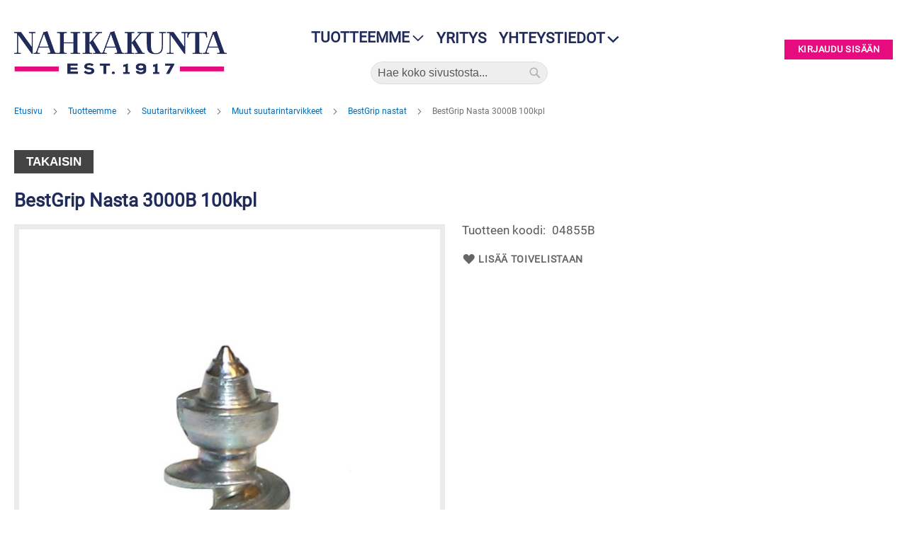

--- FILE ---
content_type: text/html; charset=UTF-8
request_url: https://nahkakunta.fi/bestgrip-nasta-3000b-100kpl
body_size: 43482
content:
<!doctype html>
<html lang="fi">
    <head prefix="og: http://ogp.me/ns# fb: http://ogp.me/ns/fb# product: http://ogp.me/ns/product#">
        <script>
    var LOCALE = 'fi\u002DFI';
    var BASE_URL = 'https\u003A\u002F\u002Fnahkakunta.fi\u002F';
    var require = {
        'baseUrl': 'https\u003A\u002F\u002Fnahkakunta.fi\u002Fstatic\u002Fversion1763986582\u002Ffrontend\u002FCodaone\u002Fnahkakunta\u002Ffi_FI'
    };</script>        <meta charset="utf-8"/>
<meta name="title" content="BestGrip Nasta 3000B 100kpl"/>
<meta name="robots" content="INDEX,FOLLOW"/>
<meta name="viewport" content="width=device-width, initial-scale=1"/>
<meta name="format-detection" content="telephone=no"/>
<title>BestGrip Nasta 3000B 100kpl</title>
<link  rel="stylesheet" type="text/css"  media="all" href="https://nahkakunta.fi/static/version1763986582/frontend/Codaone/nahkakunta/fi_FI/mage/calendar.css" />
<link  rel="stylesheet" type="text/css"  media="all" href="https://nahkakunta.fi/static/version1763986582/frontend/Codaone/nahkakunta/fi_FI/Markup_Smartship/css/agent-search.css" />
<link  rel="stylesheet" type="text/css"  media="all" href="https://nahkakunta.fi/static/version1763986582/frontend/Codaone/nahkakunta/fi_FI/Markup_Matkahuolto/css/agent-search.css" />
<link  rel="stylesheet" type="text/css"  media="all" href="https://nahkakunta.fi/static/version1763986582/frontend/Codaone/nahkakunta/fi_FI/css/styles-m.css" />
<link  rel="stylesheet" type="text/css"  media="all" href="https://nahkakunta.fi/static/version1763986582/frontend/Codaone/nahkakunta/fi_FI/jquery/uppy/dist/uppy-custom.css" />
<link  rel="stylesheet" type="text/css"  media="all" href="https://nahkakunta.fi/static/version1763986582/frontend/Codaone/nahkakunta/fi_FI/Amasty_Customform/css/form-builder.css" />
<link  rel="stylesheet" type="text/css"  media="all" href="https://nahkakunta.fi/static/version1763986582/frontend/Codaone/nahkakunta/fi_FI/Amasty_Customform/css/form-render.css" />
<link  rel="stylesheet" type="text/css"  media="all" href="https://nahkakunta.fi/static/version1763986582/frontend/Codaone/nahkakunta/fi_FI/Amasty_Label/vendor/tooltipster/css/tooltipster.min.css" />
<link  rel="stylesheet" type="text/css"  media="all" href="https://nahkakunta.fi/static/version1763986582/frontend/Codaone/nahkakunta/fi_FI/Codaone_CategorySidebar/css/module.css" />
<link  rel="stylesheet" type="text/css"  media="all" href="https://nahkakunta.fi/static/version1763986582/frontend/Codaone/nahkakunta/fi_FI/Codaone_SaleQtyLabel/css/style.css" />
<link  rel="stylesheet" type="text/css"  media="all" href="https://nahkakunta.fi/static/version1763986582/frontend/Codaone/nahkakunta/fi_FI/Mageplaza_Core/css/owl.carousel.css" />
<link  rel="stylesheet" type="text/css"  media="all" href="https://nahkakunta.fi/static/version1763986582/frontend/Codaone/nahkakunta/fi_FI/Mageplaza_Core/css/owl.theme.css" />
<link  rel="stylesheet" type="text/css"  media="all" href="https://nahkakunta.fi/static/version1763986582/frontend/Codaone/nahkakunta/fi_FI/Mageplaza_BannerSlider/css/animate.min.css" />
<link  rel="stylesheet" type="text/css"  media="all" href="https://nahkakunta.fi/static/version1763986582/frontend/Codaone/nahkakunta/fi_FI/Mageplaza_BannerSlider/css/style.css" />
<link  rel="stylesheet" type="text/css"  media="all" href="https://nahkakunta.fi/static/version1763986582/frontend/Codaone/nahkakunta/fi_FI/mage/gallery/gallery.css" />
<link  rel="stylesheet" type="text/css"  media="screen and (min-width: 768px)" href="https://nahkakunta.fi/static/version1763986582/frontend/Codaone/nahkakunta/fi_FI/css/styles-l.css" />
<link  rel="stylesheet" type="text/css"  media="print" href="https://nahkakunta.fi/static/version1763986582/frontend/Codaone/nahkakunta/fi_FI/css/print.css" />
<script  type="text/javascript"  src="https://nahkakunta.fi/static/version1763986582/frontend/Codaone/nahkakunta/fi_FI/requirejs/require.js"></script>
<script  type="text/javascript"  src="https://nahkakunta.fi/static/version1763986582/frontend/Codaone/nahkakunta/fi_FI/mage/requirejs/mixins.js"></script>
<script  type="text/javascript"  src="https://nahkakunta.fi/static/version1763986582/frontend/Codaone/nahkakunta/fi_FI/requirejs-config.js"></script>
<link rel="preload" as="font" crossorigin="anonymous" href="https://nahkakunta.fi/static/version1763986582/frontend/Codaone/nahkakunta/fi_FI/fonts/opensans/light/opensans-300.woff2" />
<link rel="preload" as="font" crossorigin="anonymous" href="https://nahkakunta.fi/static/version1763986582/frontend/Codaone/nahkakunta/fi_FI/fonts/opensans/regular/opensans-400.woff2" />
<link rel="preload" as="font" crossorigin="anonymous" href="https://nahkakunta.fi/static/version1763986582/frontend/Codaone/nahkakunta/fi_FI/fonts/opensans/semibold/opensans-600.woff2" />
<link rel="preload" as="font" crossorigin="anonymous" href="https://nahkakunta.fi/static/version1763986582/frontend/Codaone/nahkakunta/fi_FI/fonts/opensans/bold/opensans-700.woff2" />
<link rel="preload" as="font" crossorigin="anonymous" href="https://nahkakunta.fi/static/version1763986582/frontend/Codaone/nahkakunta/fi_FI/fonts/Luma-Icons.woff2" />
<link  rel="icon" type="image/x-icon" href="https://nahkakunta.fi/media/favicon/stores/1/favicon.png" />
<link  rel="shortcut icon" type="image/x-icon" href="https://nahkakunta.fi/media/favicon/stores/1/favicon.png" />
<!-- Google Tag Manager -->
<script>(function(w,d,s,l,i){w[l]=w[l]||[];w[l].push({'gtm.start':
new Date().getTime(),event:'gtm.js'});var f=d.getElementsByTagName(s)[0],
j=d.createElement(s),dl=l!='dataLayer'?'&l='+l:'';j.async=true;j.src=
'https://www.googletagmanager.com/gtm.js?id='+i+dl;f.parentNode.insertBefore(j,f);
})(window,document,'script','dataLayer','GTM-N2LNPQSJ');</script>
<!-- End Google Tag Manager -->


<!-- Google tag (gtag.js) --> 
<script async src="https://www.googletagmanager.com/gtag/js?id=G-FRD4SEGEDG"></script> 
<script>
window.dataLayer = window.dataLayer || [];   
function gtag(){dataLayer.push(arguments);}
gtag('js', new Date());   
gtag('config', 'G-FRD4SEGEDG');
</script>
<!-- End Google tag -->        
<meta property="og:type" content="product" />
<meta property="og:title"
      content="BestGrip&#x20;Nasta&#x20;3000B&#x20;100kpl" />
<meta property="og:image"
      content="https://nahkakunta.fi/media/catalog/product/cache/8298b8fa8eb013af9a56a0967795474f/0/4/04855B_3.jpg" />
<meta property="og:description"
      content="" />
<meta property="og:url" content="https://nahkakunta.fi/bestgrip-nasta-3000b-100kpl" />
    </head>
    <body data-container="body"
          data-mage-init='{"loaderAjax": {}, "loader": { "icon": "https://nahkakunta.fi/static/version1763986582/frontend/Codaone/nahkakunta/fi_FI/images/loader-2.gif"}}'
        id="html-body" itemtype="http://schema.org/Product" itemscope="itemscope" class="catalog-product-view product-bestgrip-nasta-3000b-100kpl page-layout-1column">
        
<script type="text/x-magento-init">
    {
        "*": {
            "Magento_PageBuilder/js/widget-initializer": {
                "config": {"[data-content-type=\"slider\"][data-appearance=\"default\"]":{"Magento_PageBuilder\/js\/content-type\/slider\/appearance\/default\/widget":false},"[data-content-type=\"map\"]":{"Magento_PageBuilder\/js\/content-type\/map\/appearance\/default\/widget":false},"[data-content-type=\"row\"]":{"Magento_PageBuilder\/js\/content-type\/row\/appearance\/default\/widget":false},"[data-content-type=\"tabs\"]":{"Magento_PageBuilder\/js\/content-type\/tabs\/appearance\/default\/widget":false},"[data-content-type=\"slide\"]":{"Magento_PageBuilder\/js\/content-type\/slide\/appearance\/default\/widget":{"buttonSelector":".pagebuilder-slide-button","showOverlay":"hover","dataRole":"slide"}},"[data-content-type=\"banner\"]":{"Magento_PageBuilder\/js\/content-type\/banner\/appearance\/default\/widget":{"buttonSelector":".pagebuilder-banner-button","showOverlay":"hover","dataRole":"banner"}},"[data-content-type=\"buttons\"]":{"Magento_PageBuilder\/js\/content-type\/buttons\/appearance\/inline\/widget":false},"[data-content-type=\"products\"][data-appearance=\"carousel\"]":{"Magento_PageBuilder\/js\/content-type\/products\/appearance\/carousel\/widget":false}},
                "breakpoints": {"desktop":{"label":"Desktop","stage":true,"default":true,"class":"desktop-switcher","icon":"Magento_PageBuilder::css\/images\/switcher\/switcher-desktop.svg","conditions":{"min-width":"1024px"},"options":{"products":{"default":{"slidesToShow":"5"}}}},"tablet":{"conditions":{"max-width":"1024px","min-width":"768px"},"options":{"products":{"default":{"slidesToShow":"4"},"continuous":{"slidesToShow":"3"}}}},"mobile":{"label":"Mobile","stage":true,"class":"mobile-switcher","icon":"Magento_PageBuilder::css\/images\/switcher\/switcher-mobile.svg","media":"only screen and (max-width: 768px)","conditions":{"max-width":"768px","min-width":"640px"},"options":{"products":{"default":{"slidesToShow":"3"}}}},"mobile-small":{"conditions":{"max-width":"640px"},"options":{"products":{"default":{"slidesToShow":"2"},"continuous":{"slidesToShow":"1"}}}}}            }
        }
    }
</script>

<div class="cookie-status-message" id="cookie-status">
    The store will not work correctly when cookies are disabled.</div>
<script type="text&#x2F;javascript">document.querySelector("#cookie-status").style.display = "none";</script>
<script type="text/x-magento-init">
    {
        "*": {
            "cookieStatus": {}
        }
    }
</script>

<script type="text/x-magento-init">
    {
        "*": {
            "mage/cookies": {
                "expires": null,
                "path": "\u002F",
                "domain": ".nahkakunta.fi",
                "secure": true,
                "lifetime": "3600"
            }
        }
    }
</script>
    <noscript>
        <div class="message global noscript">
            <div class="content">
                <p>
                    <strong>JavaScript seems to be disabled in your browser.</strong>
                    <span>
                        For the best experience on our site, be sure to turn on Javascript in your browser.                    </span>
                </p>
            </div>
        </div>
    </noscript>

<script>
    window.cookiesConfig = window.cookiesConfig || {};
    window.cookiesConfig.secure = true;
</script><script>    require.config({
        map: {
            '*': {
                wysiwygAdapter: 'mage/adminhtml/wysiwyg/tiny_mce/tinymceAdapter'
            }
        }
    });</script><script>    require.config({
        paths: {
            googleMaps: 'https\u003A\u002F\u002Fmaps.googleapis.com\u002Fmaps\u002Fapi\u002Fjs\u003Fv\u003D3.53\u0026key\u003D'
        },
        config: {
            'Magento_PageBuilder/js/utils/map': {
                style: '',
            },
            'Magento_PageBuilder/js/content-type/map/preview': {
                apiKey: '',
                apiKeyErrorMessage: 'You\u0020must\u0020provide\u0020a\u0020valid\u0020\u003Ca\u0020href\u003D\u0027https\u003A\u002F\u002Fnahkakunta.fi\u002Fadminhtml\u002Fsystem_config\u002Fedit\u002Fsection\u002Fcms\u002F\u0023cms_pagebuilder\u0027\u0020target\u003D\u0027_blank\u0027\u003EGoogle\u0020Maps\u0020API\u0020key\u003C\u002Fa\u003E\u0020to\u0020use\u0020a\u0020map.'
            },
            'Magento_PageBuilder/js/form/element/map': {
                apiKey: '',
                apiKeyErrorMessage: 'You\u0020must\u0020provide\u0020a\u0020valid\u0020\u003Ca\u0020href\u003D\u0027https\u003A\u002F\u002Fnahkakunta.fi\u002Fadminhtml\u002Fsystem_config\u002Fedit\u002Fsection\u002Fcms\u002F\u0023cms_pagebuilder\u0027\u0020target\u003D\u0027_blank\u0027\u003EGoogle\u0020Maps\u0020API\u0020key\u003C\u002Fa\u003E\u0020to\u0020use\u0020a\u0020map.'
            },
        }
    });</script><script>
    require.config({
        shim: {
            'Magento_PageBuilder/js/utils/map': {
                deps: ['googleMaps']
            }
        }
    });</script>
    <script nonce="dmo5MDV5NWJkdjZ5djk5NWxvOW4zYmc0aGhmY2duZmU=">
        require([
                'jquery',
                'Mirasvit_SearchAutocomplete/js/autocomplete',
                'Mirasvit_SearchAutocomplete/js/typeahead'
            ], function ($, autocomplete, typeahead) {
                const selector = 'input#search, input#mobile_search, .minisearch input[type="text"]';

                $(document).ready(function () {
                    $('#search_mini_form').prop("minSearchLength", 10000);

                    const $input = $(selector);

                    $input.each(function (index, searchInput) {
                                                new autocomplete($(searchInput)).init({"query":"","priceFormat":{"pattern":"%s\u00a0\u20ac","precision":2,"requiredPrecision":2,"decimalSymbol":",","groupSymbol":"\u00a0","groupLength":3,"integerRequired":false},"minSearchLength":3,"url":"https:\/\/nahkakunta.fi\/searchautocomplete\/ajax\/suggest\/","storeId":"1","delay":300,"isAjaxCartButton":false,"isShowCartButton":false,"isShowImage":true,"isShowPrice":false,"isShowSku":false,"isShowRating":true,"isShowDescription":true,"isShowStockStatus":false,"layout":"1column","popularTitle":"Suosituimmat ehdotukset","popularSearches":["Vibram","Solki","Collonil","Nahka","Niitti"],"isTypeaheadEnabled":false,"typeaheadUrl":"https:\/\/nahkakunta.fi\/searchautocomplete\/ajax\/typeahead\/","minSuggestLength":2,"currency":"EUR","limit":36,"customerGroupId":0,"filterPosition":"disable"});
                    });
                });
            }
        );
    </script>

    <script id="searchAutocompletePlaceholder" type="text/x-custom-template">
    <div class="mst-searchautocomplete__autocomplete">
        <div class="mst-searchautocomplete__spinner">
            <div class="spinner-item spinner-item-1"></div>
            <div class="spinner-item spinner-item-2"></div>
            <div class="spinner-item spinner-item-3"></div>
            <div class="spinner-item spinner-item-4"></div>
        </div>

        <div class="mst-searchautocomplete__close">&times;</div>
    </div>
</script>

<script id="searchAutocompleteWrapper" type="text/x-custom-template">
    <div class="mst-searchautocomplete__wrapper">
        <div class="mst-searchautocomplete__results" data-bind="{
            visible: result().noResults == false,
            css: {
                __all: result().urlAll && result().totalItems > 0
            }
        }">
            <div data-bind="foreach: { data: result().indexes, as: 'index' }">
                <div data-bind="visible: index.totalItems, attr: {class: 'mst-searchautocomplete__index ' + index.identifier}">
                    <div class="mst-searchautocomplete__index-title">
                        <span data-bind="text: index.title"></span>
                        <span data-bind="visible: index.isShowTotals">
                            (<span data-bind="text: index.totalItems"></span>)
                        </span>
                    </div>

                    <div class="mst-searchautocomplete__empty-result" data-bind="visible: index.isMisspell == true">
                        <span data-bind="text: index.textMisspell"></span>
                        <span data-bind="text: index.textCorrected"></span>
                    </div>

                    <ul data-bind="foreach: { data: index.items, as: 'item' }">
                        <li data-bind="
                            template: { name: index.identifier, data: item },
                            attr: {class: 'mst-searchautocomplete__item ' + index.identifier},
                            event: { mouseover: $parents[1].onMouseOver, mouseout: $parents[1].onMouseOut, mousedown: $parents[1].onClick },
                            css: {_active: $data.isActive}">
                        </li>
                    </ul>
                </div>
            </div>

            <div class="mst-searchautocomplete__show-all" data-bind="visible: result().urlAll && result().totalItems > 0">
                <a data-bind="attr: { href: result().urlAll }">
                    <span data-bind="text: result().textAll"></span>
                </a>
            </div>
        </div>

        <div class="mst-searchautocomplete__empty-result" data-bind="visible: result().noResults == true && !loading()">
            <span data-bind="text: result().textEmpty"></span>
        </div>
    </div>
</script>

<script id="popular" type="text/x-custom-template">
    <a class="title" data-bind="text: query"></a>
</script>

<script id="magento_search_query" type="text/x-custom-template">
    <a class="title" data-bind="text: query_text, attr: {href: url}, highlight"></a> <span class="num_results" data-bind="text: num_results"></span>
</script>

<script id="magento_catalog_product" type="text/x-custom-template">
    <!-- ko if: (imageUrl && $parents[2].config.isShowImage) -->
    <a rel="noreferrer" data-bind="attr: {href: url}">
        <div class="mst-product-image-wrapper"><img data-bind="attr: {src: imageUrl}"/></div>
    </a>
    <!-- /ko -->

    <div class="meta">
        <div class="title">
            <a rel="noreferrer" data-bind="html: name, attr: {href: url}, highlight"></a>

            <!-- ko if: (sku && $parents[2].config.isShowSku) -->
            <span class="sku" data-bind="text: sku, highlight"></span>
            <!-- /ko -->
        </div>

        <!-- ko if: (description && $parents[2].config.isShowDescription) -->
        <div class="description" data-bind="text: description, highlight"></div>
        <!-- /ko -->

        <!-- ko if: (rating && $parents[2].config.isShowRating) -->
        <div>
            <div class="rating-summary">
                <div class="rating-result">
                    <span data-bind="style: { width: rating + '%' }"></span>
                </div>
            </div>
        </div>
        <!-- /ko -->

        <!-- ko if: (stockStatus && $parents[2].config.isShowStockStatus) -->
        <span class="stock_status" data-bind="text: stockStatus, processStockStatus"></span>
        <!-- /ko -->

        <!-- ko if: (addToCartUrl && $parents[2].config.isShowCartButton) -->
        <div class="to-cart">
            <a class="action primary mst__add_to_cart" data-bind="attr: { _href: addToCartUrl }">
                <span>Add To Cart</span>
            </a>
        </div>
        <!-- /ko -->
    </div>

    <!-- ko if: (price && $parents[2].config.isShowPrice) -->
    <div class="store">
        <div data-bind="html: price" class="price"></div>
    </div>
    <!-- /ko -->
</script>

<script id="magento_catalog_categoryproduct" type="text/x-custom-template">
    <a class="title" data-bind="text: name, attr: {href: url}, highlight"></a>
</script>

<script id="magento_catalog_category" type="text/x-custom-template">
    <a class="title" data-bind="html: name, attr: {href: url}, highlight"></a>
</script>

<script id="magento_cms_page" type="text/x-custom-template">
    <a class="title" data-bind="text: name, attr: {href: url}, highlight"></a>
</script>

<script id="magento_catalog_attribute" type="text/x-custom-template">
    <a class="title" data-bind="text: name, attr: {href: url}, highlight"></a>
</script>

<script id="magento_catalog_attribute_2" type="text/x-custom-template">
    <a class="title" data-bind="text: name, attr: {href: url}, highlight"></a>
</script>

<script id="magento_catalog_attribute_3" type="text/x-custom-template">
    <a class="title" data-bind="text: name, attr: {href: url}, highlight"></a>
</script>

<script id="magento_catalog_attribute_4" type="text/x-custom-template">
    <a class="title" data-bind="text: name, attr: {href: url}, highlight"></a>
</script>

<script id="magento_catalog_attribute_5" type="text/x-custom-template">
    <a class="title" data-bind="text: name, attr: {href: url}, highlight"></a>
</script>

<script id="mirasvit_kb_article" type="text/x-custom-template">
    <a class="title" data-bind="text: name, attr: {href: url}, highlight"></a>
</script>

<script id="external_wordpress_post" type="text/x-custom-template">
    <a class="title" data-bind="text: name, attr: {href: url}, highlight"></a>
</script>

<script id="amasty_blog_post" type="text/x-custom-template">
    <a class="title" data-bind="text: name, attr: {href: url}, highlight"></a>
</script>

<script id="amasty_faq_question" type="text/x-custom-template">
    <a class="title" data-bind="text: name, attr: {href: url}, highlight"></a>
</script>

<script id="magefan_blog_post" type="text/x-custom-template">
    <a class="title" data-bind="text: name, attr: {href: url}, highlight"></a>
</script>

<script id="mageplaza_blog_post" type="text/x-custom-template">
    <a class="title" data-bind="text: name, attr: {href: url}, highlight"></a>
</script>

<script id="aheadworks_blog_post" type="text/x-custom-template">
    <a class="title" data-bind="text: name, attr: {href: url}, highlight"></a>
</script>

<script id="mirasvit_blog_post" type="text/x-custom-template">
    <a class="title" data-bind="text: name, attr: {href: url}, highlight"></a>
</script>

<script id="mirasvit_gry_registry" type="text/x-custom-template">
    <a class="title" data-bind="text: title, attr: {href: url}, highlight"></a>
    <p data-bind="text: name, highlight"></p>
</script>

<script id="ves_blog_post" type="text/x-custom-template">
    <a class="title" data-bind="text: name, attr: {href: url}, highlight"></a>
</script>

<script id="fishpig_glossary_word" type="text/x-custom-template">
    <a class="title" data-bind="text: name, attr: {href: url}, highlight"></a>
</script>

<script id="blackbird_contentmanager_content" type="text/x-custom-template">
    <a class="title" data-bind="text: name, attr: {href: url}, highlight"></a>
</script>

<script id="mirasvit_brand_page" type="text/x-custom-template">
    <a class="title" data-bind="text: name, attr: {href: url}, highlight"></a>
</script>

<div class="page-wrapper"><header class="page-header"><div class="panel wrapper"><div class="panel header"><a class="action skip contentarea"
   href="#contentarea">
    <span>
        Skip to Content    </span>
</a>
</div></div><div class="header content"><span data-action="toggle-nav" class="action nav-toggle"><span>Toggle Nav</span></span>
<a
    class="logo"
    href="https://nahkakunta.fi/"
    title="logo"
    aria-label="store logo">
    <img src="https://nahkakunta.fi/media/logo/default/nk-logo-2019.png"
         title="logo"
         alt="logo"
            width="300"            height="60"    />
</a>
<div class="header-middle">
<nav class="navigation" data-action="navigation">
    <ul data-mage-init='{"menu":{"responsive":true, "expanded":false, "position":{"my":"left top","at":"left bottom"}}}'>
        <li  class="level0 nav-1 category-item first last level-top parent"><a href="https://nahkakunta.fi/tuotteemme"  class="level-top" ><span>Tuotteemme</span></a><ul class="level0 submenu megamenu"><div class="megamenu-description"></div><li  class="level1 nav-1-1 category-item first parent"><a href="https://nahkakunta.fi/tuotteemme/hoitoaineet" ><span>Hoitoaineet</span></a><ul class="level1 submenu "><li  class="level2 nav-1-1-1 category-item first parent"><a href="https://nahkakunta.fi/tuotteemme/hoitoaineet/woly-hoitoaineet" ><span>Woly hoitoaineet</span></a><ul class="level2 submenu "><li  class="level3 nav-1-1-1-1 category-item first"><a href="https://nahkakunta.fi/tuotteemme/hoitoaineet/woly-hoitoaineet/pintanahka" ><span>Pintanahka</span></a></li><li  class="level3 nav-1-1-1-2 category-item"><a href="https://nahkakunta.fi/tuotteemme/hoitoaineet/woly-hoitoaineet/erikoistuotteet" ><span>Erikoistuotteet</span></a></li><li  class="level3 nav-1-1-1-3 category-item"><a href="https://nahkakunta.fi/tuotteemme/hoitoaineet/woly-hoitoaineet/rasvanahat" ><span>Rasvanahat</span></a></li><li  class="level3 nav-1-1-1-4 category-item"><a href="https://nahkakunta.fi/tuotteemme/hoitoaineet/woly-hoitoaineet/mokka-ja-nupukki" ><span>Mokka ja Nupukki</span></a></li><li  class="level3 nav-1-1-1-5 category-item"><a href="https://nahkakunta.fi/tuotteemme/hoitoaineet/woly-hoitoaineet/pikakiillokkeet" ><span>Pikakiillokkeet</span></a></li><li  class="level3 nav-1-1-1-6 category-item"><a href="https://nahkakunta.fi/tuotteemme/hoitoaineet/woly-hoitoaineet/puhdistusvalineet" ><span>Puhdistusvälineet</span></a></li><li  class="level3 nav-1-1-1-7 category-item"><a href="https://nahkakunta.fi/tuotteemme/hoitoaineet/woly-hoitoaineet/kyllasteet" ><span>Kyllästeet</span></a></li><li  class="level3 nav-1-1-1-8 category-item last"><a href="https://nahkakunta.fi/tuotteemme/hoitoaineet/woly-hoitoaineet/mainomateriaali" ><span>Mainomateriaali</span></a></li></ul></li><li  class="level2 nav-1-1-2 category-item parent"><a href="https://nahkakunta.fi/tuotteemme/hoitoaineet/nk1917-hoitoaineet" ><span>NK1917 Hoitoaineet</span></a><ul class="level2 submenu "><li  class="level3 nav-1-1-2-1 category-item first"><a href="https://nahkakunta.fi/tuotteemme/hoitoaineet/nk1917-hoitoaineet/hoitoaineet" ><span>Hoitoaineet</span></a></li><li  class="level3 nav-1-1-2-2 category-item"><a href="https://nahkakunta.fi/tuotteemme/hoitoaineet/nk1917-hoitoaineet/puhdistus" ><span>Puhdistus</span></a></li><li  class="level3 nav-1-1-2-3 category-item"><a href="https://nahkakunta.fi/tuotteemme/hoitoaineet/nk1917-hoitoaineet/raikastus" ><span>Raikastus</span></a></li><li  class="level3 nav-1-1-2-4 category-item last"><a href="https://nahkakunta.fi/tuotteemme/hoitoaineet/nk1917-hoitoaineet/kotim-mehilaisvaha" ><span>Kotim.mehiläisvaha</span></a></li></ul></li><li  class="level2 nav-1-1-3 category-item parent"><a href="https://nahkakunta.fi/tuotteemme/hoitoaineet/kotimainen-kosteussuoja" ><span>Kotimainen kosteussuoja</span></a><ul class="level2 submenu "><li  class="level3 nav-1-1-3-1 category-item first last"><a href="https://nahkakunta.fi/tuotteemme/hoitoaineet/kotimainen-kosteussuoja/kotimainen-kosteussuoja" ><span>Kotimainen kosteussuoja</span></a></li></ul></li><li  class="level2 nav-1-1-4 category-item parent"><a href="https://nahkakunta.fi/tuotteemme/hoitoaineet/trg-hoitoaineet" ><span>TRG hoitoaineet</span></a><ul class="level2 submenu "><li  class="level3 nav-1-1-4-1 category-item first"><a href="https://nahkakunta.fi/tuotteemme/hoitoaineet/trg-hoitoaineet/spray-maalit" ><span>Spray maalit</span></a></li><li  class="level3 nav-1-1-4-2 category-item"><a href="https://nahkakunta.fi/tuotteemme/hoitoaineet/trg-hoitoaineet/erikoistuotteet" ><span>Erikoistuotteet</span></a></li><li  class="level3 nav-1-1-4-3 category-item"><a href="https://nahkakunta.fi/tuotteemme/hoitoaineet/trg-hoitoaineet/nahkarasvat" ><span>Nahkarasvat</span></a></li><li  class="level3 nav-1-1-4-4 category-item"><a href="https://nahkakunta.fi/tuotteemme/hoitoaineet/trg-hoitoaineet/pintanahka" ><span>Pintanahka</span></a></li><li  class="level3 nav-1-1-4-5 category-item last"><a href="https://nahkakunta.fi/tuotteemme/hoitoaineet/trg-hoitoaineet/mokkamaalit" ><span>Mokkamaalit</span></a></li></ul></li><li  class="level2 nav-1-1-5 category-item parent"><a href="https://nahkakunta.fi/tuotteemme/hoitoaineet/palc-hoitoaineet" ><span>Palc hoitoaineet</span></a><ul class="level2 submenu "><li  class="level3 nav-1-1-5-1 category-item first"><a href="https://nahkakunta.fi/tuotteemme/hoitoaineet/palc-hoitoaineet/pikakiillokkeet" ><span>Pikakiillokkeet</span></a></li><li  class="level3 nav-1-1-5-2 category-item"><a href="https://nahkakunta.fi/tuotteemme/hoitoaineet/palc-hoitoaineet/rasvanahat" ><span>Rasvanahat</span></a></li><li  class="level3 nav-1-1-5-3 category-item"><a href="https://nahkakunta.fi/tuotteemme/hoitoaineet/palc-hoitoaineet/pintanahka" ><span>Pintanahka</span></a></li><li  class="level3 nav-1-1-5-4 category-item"><a href="https://nahkakunta.fi/tuotteemme/hoitoaineet/palc-hoitoaineet/erikoistuotteet" ><span>Erikoistuotteet</span></a></li><li  class="level3 nav-1-1-5-5 category-item last"><a href="https://nahkakunta.fi/tuotteemme/hoitoaineet/palc-hoitoaineet/kyllasteet-suoja-aineet" ><span>Kyllästeet, Suoja-aineet</span></a></li></ul></li><li  class="level2 nav-1-1-6 category-item parent"><a href="https://nahkakunta.fi/tuotteemme/hoitoaineet/bama-hoitoaineet" ><span>Bama hoitoaineet</span></a><ul class="level2 submenu "><li  class="level3 nav-1-1-6-1 category-item first last"><a href="https://nahkakunta.fi/tuotteemme/hoitoaineet/bama-hoitoaineet/silky-feet" ><span>Silky Feet</span></a></li></ul></li><li  class="level2 nav-1-1-7 category-item parent"><a href="https://nahkakunta.fi/tuotteemme/hoitoaineet/collonil-1909" ><span>Collonil 1909</span></a><ul class="level2 submenu "><li  class="level3 nav-1-1-7-1 category-item first"><a href="https://nahkakunta.fi/tuotteemme/hoitoaineet/collonil-1909/mainosmateriaali" ><span>Mainosmateriaali</span></a></li><li  class="level3 nav-1-1-7-2 category-item"><a href="https://nahkakunta.fi/tuotteemme/hoitoaineet/collonil-1909/kyllasteet" ><span>Kyllästeet</span></a></li><li  class="level3 nav-1-1-7-3 category-item"><a href="https://nahkakunta.fi/tuotteemme/hoitoaineet/collonil-1909/wax-polish" ><span>Wax Polish</span></a></li><li  class="level3 nav-1-1-7-4 category-item"><a href="https://nahkakunta.fi/tuotteemme/hoitoaineet/collonil-1909/erikoistuotteet" ><span>Erikoistuotteet</span></a></li><li  class="level3 nav-1-1-7-5 category-item"><a href="https://nahkakunta.fi/tuotteemme/hoitoaineet/collonil-1909/creme-deluxe" ><span>Creme Deluxe</span></a></li><li  class="level3 nav-1-1-7-6 category-item last"><a href="https://nahkakunta.fi/tuotteemme/hoitoaineet/collonil-1909/harjat" ><span>Harjat</span></a></li></ul></li><li  class="level2 nav-1-1-8 category-item parent"><a href="https://nahkakunta.fi/tuotteemme/hoitoaineet/collonil-hoitoaineet" ><span>Collonil hoitoaineet</span></a><ul class="level2 submenu "><li  class="level3 nav-1-1-8-1 category-item first"><a href="https://nahkakunta.fi/tuotteemme/hoitoaineet/collonil-hoitoaineet/carbon-tuotteet" ><span>Carbon tuotteet</span></a></li><li  class="level3 nav-1-1-8-2 category-item"><a href="https://nahkakunta.fi/tuotteemme/hoitoaineet/collonil-hoitoaineet/organic" ><span>Organic</span></a></li><li  class="level3 nav-1-1-8-3 category-item"><a href="https://nahkakunta.fi/tuotteemme/hoitoaineet/collonil-hoitoaineet/waterstop-75ml" ><span>Waterstop 75ml</span></a></li><li  class="level3 nav-1-1-8-4 category-item"><a href="https://nahkakunta.fi/tuotteemme/hoitoaineet/collonil-hoitoaineet/nubuk-textile-75ml" ><span>Nubuk &amp; Textile 75ml</span></a></li><li  class="level3 nav-1-1-8-5 category-item"><a href="https://nahkakunta.fi/tuotteemme/hoitoaineet/collonil-hoitoaineet/nubuk-velours-200ml-spray" ><span>Nubuk &amp; Velours 200ml spray</span></a></li><li  class="level3 nav-1-1-8-6 category-item"><a href="https://nahkakunta.fi/tuotteemme/hoitoaineet/collonil-hoitoaineet/puhdistusvalineet" ><span>Puhdistusvälineet</span></a></li><li  class="level3 nav-1-1-8-7 category-item"><a href="https://nahkakunta.fi/tuotteemme/hoitoaineet/collonil-hoitoaineet/pikakiillokkeet" ><span>Pikakiillokkeet</span></a></li><li  class="level3 nav-1-1-8-8 category-item"><a href="https://nahkakunta.fi/tuotteemme/hoitoaineet/collonil-hoitoaineet/colorit-50ml" ><span>Colorit 50ml</span></a></li><li  class="level3 nav-1-1-8-9 category-item"><a href="https://nahkakunta.fi/tuotteemme/hoitoaineet/collonil-hoitoaineet/kyllasteet-mokan-puhdistus" ><span>Kyllästeet &amp; mokan puhdistus</span></a></li><li  class="level3 nav-1-1-8-10 category-item"><a href="https://nahkakunta.fi/tuotteemme/hoitoaineet/collonil-hoitoaineet/erikoistuotteet" ><span>Erikoistuotteet</span></a></li><li  class="level3 nav-1-1-8-11 category-item"><a href="https://nahkakunta.fi/tuotteemme/hoitoaineet/collonil-hoitoaineet/rasvanahat" ><span>Nahkarasvat</span></a></li><li  class="level3 nav-1-1-8-12 category-item"><a href="https://nahkakunta.fi/tuotteemme/hoitoaineet/collonil-hoitoaineet/for-my-bags-only" ><span>For My BAGS Only</span></a></li><li  class="level3 nav-1-1-8-13 category-item"><a href="https://nahkakunta.fi/tuotteemme/hoitoaineet/collonil-hoitoaineet/shoecream-60ml" ><span>Shoecream 60ml</span></a></li><li  class="level3 nav-1-1-8-14 category-item last"><a href="https://nahkakunta.fi/tuotteemme/hoitoaineet/collonil-hoitoaineet/mainosmateriaali" ><span>Mainosmateriaali</span></a></li></ul></li><li  class="level2 nav-1-1-9 category-item parent"><a href="https://nahkakunta.fi/tuotteemme/hoitoaineet/bergal-hoitoaineet" ><span>Bergal hoitoaineet</span></a><ul class="level2 submenu "><li  class="level3 nav-1-1-9-1 category-item first last"><a href="https://nahkakunta.fi/tuotteemme/hoitoaineet/bergal-hoitoaineet/sneakers-tuotteet" ><span>Sneakers - tuotteet</span></a></li></ul></li><li  class="level2 nav-1-1-10 category-item last parent"><a href="https://nahkakunta.fi/tuotteemme/hoitoaineet/tana-hoitoaineet" ><span>Tana hoitoaineet</span></a><ul class="level2 submenu "><li  class="level3 nav-1-1-10-1 category-item first"><a href="https://nahkakunta.fi/tuotteemme/hoitoaineet/tana-hoitoaineet/erikoistuotteet" ><span>Erikoistuotteet</span></a></li><li  class="level3 nav-1-1-10-2 category-item"><a href="https://nahkakunta.fi/tuotteemme/hoitoaineet/tana-hoitoaineet/kyllasteet-suoja-aineet" ><span>Kyllästeet, Suoja-aineet</span></a></li><li  class="level3 nav-1-1-10-3 category-item last"><a href="https://nahkakunta.fi/tuotteemme/hoitoaineet/tana-hoitoaineet/pikakiillokkeet" ><span>Pikakiillokkeet</span></a></li></ul></li></ul></li><li  class="level1 nav-1-2 category-item parent"><a href="https://nahkakunta.fi/tuotteemme/kenkatarvikkeet" ><span>Kenkätarvikkeet</span></a><ul class="level1 submenu "><li  class="level2 nav-1-2-1 category-item first parent"><a href="https://nahkakunta.fi/tuotteemme/kenkatarvikkeet/muut-kenkatarvikkeet" ><span>Muut kenkätarvikkeet</span></a><ul class="level2 submenu "><li  class="level3 nav-1-2-1-1 category-item first"><a href="https://nahkakunta.fi/tuotteemme/kenkatarvikkeet/muut-kenkatarvikkeet/express" ><span>Express</span></a></li><li  class="level3 nav-1-2-1-2 category-item"><a href="https://nahkakunta.fi/tuotteemme/kenkatarvikkeet/muut-kenkatarvikkeet/nahkarasvat" ><span>Nahkarasvat</span></a></li><li  class="level3 nav-1-2-1-3 category-item"><a href="https://nahkakunta.fi/tuotteemme/kenkatarvikkeet/muut-kenkatarvikkeet/maarittelematon" ><span>Määrittelemätön</span></a></li><li  class="level3 nav-1-2-1-4 category-item"><a href="https://nahkakunta.fi/tuotteemme/kenkatarvikkeet/muut-kenkatarvikkeet/nahkaksaippuat" ><span>Nahkaksaippuat</span></a></li><li  class="level3 nav-1-2-1-5 category-item"><a href="https://nahkakunta.fi/tuotteemme/kenkatarvikkeet/muut-kenkatarvikkeet/nahkaoljyt" ><span>Nahkaöljyt</span></a></li><li  class="level3 nav-1-2-1-6 category-item last"><a href="https://nahkakunta.fi/tuotteemme/kenkatarvikkeet/muut-kenkatarvikkeet/jalovahat" ><span>Jalovahat</span></a></li></ul></li><li  class="level2 nav-1-2-2 category-item parent"><a href="https://nahkakunta.fi/tuotteemme/kenkatarvikkeet/sukat" ><span>Sukat</span></a><ul class="level2 submenu "><li  class="level3 nav-1-2-2-1 category-item first last"><a href="https://nahkakunta.fi/tuotteemme/kenkatarvikkeet/sukat/sovitussukat" ><span>Sovitussukat</span></a></li></ul></li><li  class="level2 nav-1-2-3 category-item parent"><a href="https://nahkakunta.fi/tuotteemme/kenkatarvikkeet/kenkaharjat" ><span>Kenkäharjat</span></a><ul class="level2 submenu "><li  class="level3 nav-1-2-3-1 category-item first last"><a href="https://nahkakunta.fi/tuotteemme/kenkatarvikkeet/kenkaharjat/kenkaharjat" ><span>Kenkäharjat</span></a></li></ul></li><li  class="level2 nav-1-2-4 category-item parent"><a href="https://nahkakunta.fi/tuotteemme/kenkatarvikkeet/kenkalusikat" ><span>Kenkälusikat</span></a><ul class="level2 submenu "><li  class="level3 nav-1-2-4-1 category-item first"><a href="https://nahkakunta.fi/tuotteemme/kenkatarvikkeet/kenkalusikat/kenkalusikat-15-20cm" ><span>Kenkälusikat 15 - 20cm</span></a></li><li  class="level3 nav-1-2-4-2 category-item"><a href="https://nahkakunta.fi/tuotteemme/kenkatarvikkeet/kenkalusikat/kenkalusikat-42-68cm" ><span>Kenkälusikat 42- 68cm</span></a></li><li  class="level3 nav-1-2-4-3 category-item last"><a href="https://nahkakunta.fi/tuotteemme/kenkatarvikkeet/kenkalusikat/kenkalusikka-70cm" ><span>Kenkälusikka 70cm</span></a></li></ul></li><li  class="level2 nav-1-2-5 category-item parent"><a href="https://nahkakunta.fi/tuotteemme/kenkatarvikkeet/lestit-ja-mitat" ><span>Lestit ja mitat</span></a><ul class="level2 submenu "><li  class="level3 nav-1-2-5-1 category-item first"><a href="https://nahkakunta.fi/tuotteemme/kenkatarvikkeet/lestit-ja-mitat/kenkalestit" ><span>Kenkälestit</span></a></li><li  class="level3 nav-1-2-5-2 category-item"><a href="https://nahkakunta.fi/tuotteemme/kenkatarvikkeet/lestit-ja-mitat/jalkamitat" ><span>Jalkamitat</span></a></li><li  class="level3 nav-1-2-5-3 category-item last"><a href="https://nahkakunta.fi/tuotteemme/kenkatarvikkeet/lestit-ja-mitat/varsilestit-ja-ripustimet" ><span>Varsilestit ja -ripustimet</span></a></li></ul></li><li  class="level2 nav-1-2-6 category-item last parent"><a href="https://nahkakunta.fi/tuotteemme/kenkatarvikkeet/liukuesteet" ><span>Liukuesteet</span></a><ul class="level2 submenu "><li  class="level3 nav-1-2-6-1 category-item first"><a href="https://nahkakunta.fi/tuotteemme/kenkatarvikkeet/liukuesteet/pakialiukuesteet" ><span>Päkiäliukuesteet</span></a></li><li  class="level3 nav-1-2-6-2 category-item"><a href="https://nahkakunta.fi/tuotteemme/kenkatarvikkeet/liukuesteet/muut-liukuesteet-ja-tarvikkeet" ><span>Muut liukuesteet ja tarvikkeet</span></a></li><li  class="level3 nav-1-2-6-3 category-item"><a href="https://nahkakunta.fi/tuotteemme/kenkatarvikkeet/liukuesteet/kantaliukuesteet" ><span>Kantaliukuesteet</span></a></li><li  class="level3 nav-1-2-6-4 category-item"><a href="https://nahkakunta.fi/tuotteemme/kenkatarvikkeet/liukuesteet/pakia-ja-kantaliukuesteet" ><span>Päkiä- ja kantaliukuesteet</span></a></li><li  class="level3 nav-1-2-6-5 category-item last"><a href="https://nahkakunta.fi/tuotteemme/kenkatarvikkeet/liukuesteet/nastakenkien-suojat" ><span>Nastakenkien suojat</span></a></li></ul></li></ul></li><li  class="level1 nav-1-3 category-item parent"><a href="https://nahkakunta.fi/tuotteemme/kengannauhat" ><span>Kengännauhat</span></a><ul class="level1 submenu "><li  class="level2 nav-1-3-1 category-item first parent"><a href="https://nahkakunta.fi/tuotteemme/kengannauhat/muut-kengannauhat" ><span>Muut kengännauhat</span></a><ul class="level2 submenu "><li  class="level3 nav-1-3-1-1 category-item first"><a href="https://nahkakunta.fi/tuotteemme/kengannauhat/muut-kengannauhat/loopking" ><span>LoopKing</span></a></li><li  class="level3 nav-1-3-1-2 category-item"><a href="https://nahkakunta.fi/tuotteemme/kengannauhat/muut-kengannauhat/nahkanauhat" ><span>Nahkanauhat</span></a></li><li  class="level3 nav-1-3-1-3 category-item last"><a href="https://nahkakunta.fi/tuotteemme/kengannauhat/muut-kengannauhat/luistinnauhat" ><span>Luistinnauhat</span></a></li></ul></li><li  class="level2 nav-1-3-2 category-item parent"><a href="https://nahkakunta.fi/tuotteemme/kengannauhat/ringpoint-kengannauhat" ><span>Ringpoint kengännauhat</span></a><ul class="level2 submenu "><li  class="level3 nav-1-3-2-1 category-item first"><a href="https://nahkakunta.fi/tuotteemme/kengannauhat/ringpoint-kengannauhat/erikoisnauhat" ><span>Ringpoint Erikoisnauhat</span></a></li><li  class="level3 nav-1-3-2-2 category-item"><a href="https://nahkakunta.fi/tuotteemme/kengannauhat/ringpoint-kengannauhat/45cm" ><span>Ringpoint 45cm</span></a></li><li  class="level3 nav-1-3-2-3 category-item"><a href="https://nahkakunta.fi/tuotteemme/kengannauhat/ringpoint-kengannauhat/60cm" ><span>Ringpoint 60cm</span></a></li><li  class="level3 nav-1-3-2-4 category-item"><a href="https://nahkakunta.fi/tuotteemme/kengannauhat/ringpoint-kengannauhat/75cm" ><span>Ringpoint 75cm</span></a></li><li  class="level3 nav-1-3-2-5 category-item"><a href="https://nahkakunta.fi/tuotteemme/kengannauhat/ringpoint-kengannauhat/90cm" ><span>Ringpoint 90cm</span></a></li><li  class="level3 nav-1-3-2-6 category-item"><a href="https://nahkakunta.fi/tuotteemme/kengannauhat/ringpoint-kengannauhat/100cm" ><span>Ringpoint 100cm</span></a></li><li  class="level3 nav-1-3-2-7 category-item"><a href="https://nahkakunta.fi/tuotteemme/kengannauhat/ringpoint-kengannauhat/120cm" ><span>Ringpoint 120cm</span></a></li><li  class="level3 nav-1-3-2-8 category-item"><a href="https://nahkakunta.fi/tuotteemme/kengannauhat/ringpoint-kengannauhat/150cm" ><span>Ringpoint 150cm</span></a></li><li  class="level3 nav-1-3-2-9 category-item"><a href="https://nahkakunta.fi/tuotteemme/kengannauhat/ringpoint-kengannauhat/180cm" ><span>Ringpoint 180cm</span></a></li><li  class="level3 nav-1-3-2-10 category-item"><a href="https://nahkakunta.fi/tuotteemme/kengannauhat/ringpoint-kengannauhat/200cm" ><span>Ringpoint 200cm</span></a></li><li  class="level3 nav-1-3-2-11 category-item"><a href="https://nahkakunta.fi/tuotteemme/kengannauhat/ringpoint-kengannauhat/240-280cm" ><span>Ringpoint 240-280cm</span></a></li><li  class="level3 nav-1-3-2-12 category-item"><a href="https://nahkakunta.fi/tuotteemme/kengannauhat/ringpoint-kengannauhat/satiini-90cm" ><span>Ringpoint Satiini 90cm</span></a></li><li  class="level3 nav-1-3-2-13 category-item"><a href="https://nahkakunta.fi/tuotteemme/kengannauhat/ringpoint-kengannauhat/satiini-120cm" ><span>Ringpoint Satiini 120cm</span></a></li><li  class="level3 nav-1-3-2-14 category-item"><a href="https://nahkakunta.fi/tuotteemme/kengannauhat/ringpoint-kengannauhat/rullanauha-art-110-25mtr" ><span>Ringpoint Rullanauha art.110 (25mtr)</span></a></li><li  class="level3 nav-1-3-2-15 category-item"><a href="https://nahkakunta.fi/tuotteemme/kengannauhat/ringpoint-kengannauhat/rullanauha-art-114-25mtr" ><span>Ringpoint Rullanauha art.114 (25mtr)</span></a></li><li  class="level3 nav-1-3-2-16 category-item"><a href="https://nahkakunta.fi/tuotteemme/kengannauhat/ringpoint-kengannauhat/rullanauha-art-130-25mtr" ><span>Ringpoint Rullanauha art.130 (25mtr)</span></a></li><li  class="level3 nav-1-3-2-17 category-item"><a href="https://nahkakunta.fi/tuotteemme/kengannauhat/ringpoint-kengannauhat/rullanauha-art-126-25mtr" ><span>Ringpoint Rullanauha art.126 (25mtr)</span></a></li><li  class="level3 nav-1-3-2-18 category-item"><a href="https://nahkakunta.fi/tuotteemme/kengannauhat/ringpoint-kengannauhat/rullanauha-art-129-25mtr" ><span>Ringpoint Rullanauha art.129 (25mtr)</span></a></li><li  class="level3 nav-1-3-2-19 category-item"><a href="https://nahkakunta.fi/tuotteemme/kengannauhat/ringpoint-kengannauhat/rullanauha-art-113-25mtr" ><span>Ringpoint Rullanauha art.113 (25mtr)</span></a></li><li  class="level3 nav-1-3-2-20 category-item"><a href="https://nahkakunta.fi/tuotteemme/kengannauhat/ringpoint-kengannauhat/rullanauha-art-123-25mtr" ><span>Ringpoint Rullanauha art.123 (25mtr)</span></a></li><li  class="level3 nav-1-3-2-21 category-item"><a href="https://nahkakunta.fi/tuotteemme/kengannauhat/ringpoint-kengannauhat/rullanauha-art-150-25mtr" ><span>Ringpoint Rullanauha art.150 (25mtr)</span></a></li><li  class="level3 nav-1-3-2-22 category-item"><a href="https://nahkakunta.fi/tuotteemme/kengannauhat/ringpoint-kengannauhat/nauhapaatetyokalut" ><span>Ringpoint Nauhapäätetyökalut</span></a></li><li  class="level3 nav-1-3-2-23 category-item"><a href="https://nahkakunta.fi/tuotteemme/kengannauhat/ringpoint-kengannauhat/nauhapaatteet" ><span>Ringpoint Nauhapäätteet</span></a></li><li  class="level3 nav-1-3-2-24 category-item last"><a href="https://nahkakunta.fi/tuotteemme/kengannauhat/ringpoint-kengannauhat/tarjous-poistotuotteet" ><span>Ringpoint Tarjous- /poistotuotteet</span></a></li></ul></li><li  class="level2 nav-1-3-3 category-item parent"><a href="https://nahkakunta.fi/tuotteemme/kengannauhat/quick-easy-pikalukkonauhat" ><span>Quick&amp;Easy Pikalukkonauhat</span></a><ul class="level2 submenu "><li  class="level3 nav-1-3-3-1 category-item first last"><a href="https://nahkakunta.fi/tuotteemme/kengannauhat/quick-easy-pikalukkonauhat/pikalukkonauhat" ><span>Pikalukkonauhat</span></a></li></ul></li><li  class="level2 nav-1-3-4 category-item parent"><a href="https://nahkakunta.fi/tuotteemme/kengannauhat/blc-kengannauhat" ><span>BLC kengännauhat</span></a><ul class="level2 submenu "><li  class="level3 nav-1-3-4-1 category-item first"><a href="https://nahkakunta.fi/tuotteemme/kengannauhat/blc-kengannauhat/pikalukkonauhat" ><span>BLC Pikalukkonauhat</span></a></li><li  class="level3 nav-1-3-4-2 category-item"><a href="https://nahkakunta.fi/tuotteemme/kengannauhat/blc-kengannauhat/45cm" ><span>BLC 45cm</span></a></li><li  class="level3 nav-1-3-4-3 category-item"><a href="https://nahkakunta.fi/tuotteemme/kengannauhat/blc-kengannauhat/60cm" ><span>BLC 60cm</span></a></li><li  class="level3 nav-1-3-4-4 category-item"><a href="https://nahkakunta.fi/tuotteemme/kengannauhat/blc-kengannauhat/75cm" ><span>BLC 75cm</span></a></li><li  class="level3 nav-1-3-4-5 category-item"><a href="https://nahkakunta.fi/tuotteemme/kengannauhat/blc-kengannauhat/90cm" ><span>BLC 90cm</span></a></li><li  class="level3 nav-1-3-4-6 category-item"><a href="https://nahkakunta.fi/tuotteemme/kengannauhat/blc-kengannauhat/100cm" ><span>BLC 100cm</span></a></li><li  class="level3 nav-1-3-4-7 category-item"><a href="https://nahkakunta.fi/tuotteemme/kengannauhat/blc-kengannauhat/120cm" ><span>BLC 120cm</span></a></li><li  class="level3 nav-1-3-4-8 category-item"><a href="https://nahkakunta.fi/tuotteemme/kengannauhat/blc-kengannauhat/150cm" ><span>BLC 150cm</span></a></li><li  class="level3 nav-1-3-4-9 category-item last"><a href="https://nahkakunta.fi/tuotteemme/kengannauhat/blc-kengannauhat/200cm" ><span>BLC 200cm</span></a></li></ul></li><li  class="level2 nav-1-3-5 category-item last parent"><a href="https://nahkakunta.fi/tuotteemme/kengannauhat/nk1917-kengannauhat" ><span>NK1917 kengännauhat</span></a><ul class="level2 submenu "><li  class="level3 nav-1-3-5-1 category-item first"><a href="https://nahkakunta.fi/tuotteemme/kengannauhat/nk1917-kengannauhat/neonlace" ><span>NK1917 Neonlace</span></a></li><li  class="level3 nav-1-3-5-2 category-item"><a href="https://nahkakunta.fi/tuotteemme/kengannauhat/nk1917-kengannauhat/reflective" ><span>NK1917 Reflective</span></a></li><li  class="level3 nav-1-3-5-3 category-item"><a href="https://nahkakunta.fi/tuotteemme/kengannauhat/nk1917-kengannauhat/waxlace" ><span>NK1917 Waxlace</span></a></li><li  class="level3 nav-1-3-5-4 category-item"><a href="https://nahkakunta.fi/tuotteemme/kengannauhat/nk1917-kengannauhat/roundlace" ><span>NK1917 Roundlace</span></a></li><li  class="level3 nav-1-3-5-5 category-item"><a href="https://nahkakunta.fi/tuotteemme/kengannauhat/nk1917-kengannauhat/flatlace" ><span>NK1917 Flatlace</span></a></li><li  class="level3 nav-1-3-5-6 category-item"><a href="https://nahkakunta.fi/tuotteemme/kengannauhat/nk1917-kengannauhat/sneakerlace" ><span>NK1917 Sneakerlace</span></a></li><li  class="level3 nav-1-3-5-7 category-item last"><a href="https://nahkakunta.fi/tuotteemme/kengannauhat/nk1917-kengannauhat/treklace" ><span>NK1917 Treklace</span></a></li></ul></li></ul></li><li  class="level1 nav-1-4 category-item parent"><a href="https://nahkakunta.fi/tuotteemme/pohjalliset" ><span>Pohjalliset</span></a><ul class="level1 submenu "><li  class="level2 nav-1-4-1 category-item first parent"><a href="https://nahkakunta.fi/tuotteemme/pohjalliset/bama-pohjalliset" ><span>Bama pohjalliset (poistuvat tuotteet)</span></a><ul class="level2 submenu "><li  class="level3 nav-1-4-1-1 category-item first"><a href="https://nahkakunta.fi/tuotteemme/pohjalliset/bama-pohjalliset/sun-color" ><span>Sun Color</span></a></li><li  class="level3 nav-1-4-1-2 category-item"><a href="https://nahkakunta.fi/tuotteemme/pohjalliset/bama-pohjalliset/felta-huopa" ><span>Felta, huopa</span></a></li><li  class="level3 nav-1-4-1-3 category-item"><a href="https://nahkakunta.fi/tuotteemme/pohjalliset/bama-pohjalliset/sneakers-everydaygel" ><span>Sneakers EverydayGel</span></a></li><li  class="level3 nav-1-4-1-4 category-item"><a href="https://nahkakunta.fi/tuotteemme/pohjalliset/bama-pohjalliset/sneakers-gel-support" ><span>Sneakers Gel Support</span></a></li><li  class="level3 nav-1-4-1-5 category-item"><a href="https://nahkakunta.fi/tuotteemme/pohjalliset/bama-pohjalliset/sneakers-footped" ><span>Sneakers Footped</span></a></li><li  class="level3 nav-1-4-1-6 category-item"><a href="https://nahkakunta.fi/tuotteemme/pohjalliset/bama-pohjalliset/famoos-kids-22-35-metsasammal" ><span>Famoos Kids 22 - 35, metsäsammal</span></a></li><li  class="level3 nav-1-4-1-7 category-item"><a href="https://nahkakunta.fi/tuotteemme/pohjalliset/bama-pohjalliset/alu-therm-alu-villa" ><span>Alu Therm, alu-villa</span></a></li><li  class="level3 nav-1-4-1-8 category-item"><a href="https://nahkakunta.fi/tuotteemme/pohjalliset/bama-pohjalliset/polar-therm" ><span>Polar Therm</span></a></li><li  class="level3 nav-1-4-1-9 category-item"><a href="https://nahkakunta.fi/tuotteemme/pohjalliset/bama-pohjalliset/exquisit-black-nahka" ><span>Exquisit Black, nahka</span></a></li><li  class="level3 nav-1-4-1-10 category-item"><a href="https://nahkakunta.fi/tuotteemme/pohjalliset/bama-pohjalliset/famoos-36-46-metsasammal" ><span>Famoos 36 - 46, metsäsammal</span></a></li><li  class="level3 nav-1-4-1-11 category-item"><a href="https://nahkakunta.fi/tuotteemme/pohjalliset/bama-pohjalliset/gel-tuotteet" ><span>Gel - tuotteet</span></a></li><li  class="level3 nav-1-4-1-12 category-item"><a href="https://nahkakunta.fi/tuotteemme/pohjalliset/bama-pohjalliset/erikoistuotteet" ><span>Erikoistuotteet</span></a></li><li  class="level3 nav-1-4-1-13 category-item"><a href="https://nahkakunta.fi/tuotteemme/pohjalliset/bama-pohjalliset/exquisit-nahka" ><span>Exquisit, nahka</span></a></li><li  class="level3 nav-1-4-1-14 category-item"><a href="https://nahkakunta.fi/tuotteemme/pohjalliset/bama-pohjalliset/primus-extra-tukipohjallinen" ><span>Primus Extra, tukipohjallinen</span></a></li><li  class="level3 nav-1-4-1-15 category-item"><a href="https://nahkakunta.fi/tuotteemme/pohjalliset/bama-pohjalliset/classic-kantatyyny" ><span>Classic, kantatyyny</span></a></li><li  class="level3 nav-1-4-1-16 category-item"><a href="https://nahkakunta.fi/tuotteemme/pohjalliset/bama-pohjalliset/sokkets-syylingit" ><span>Sokkets, syylingit</span></a></li><li  class="level3 nav-1-4-1-17 category-item"><a href="https://nahkakunta.fi/tuotteemme/pohjalliset/bama-pohjalliset/solette-pakiapohjalliset" ><span>Solette, päkiäpohjalliset</span></a></li><li  class="level3 nav-1-4-1-18 category-item"><a href="https://nahkakunta.fi/tuotteemme/pohjalliset/bama-pohjalliset/exquisit-puolipohjallinen" ><span>Exquisit, puolipohjallinen</span></a></li><li  class="level3 nav-1-4-1-19 category-item"><a href="https://nahkakunta.fi/tuotteemme/pohjalliset/bama-pohjalliset/freshins-6pr-pakkaus" ><span>Freshins, 6pr / pakkaus</span></a></li><li  class="level3 nav-1-4-1-20 category-item"><a href="https://nahkakunta.fi/tuotteemme/pohjalliset/bama-pohjalliset/deo-active-hajunpoistaja" ><span>Deo Active, hajunpoistaja</span></a></li><li  class="level3 nav-1-4-1-21 category-item"><a href="https://nahkakunta.fi/tuotteemme/pohjalliset/bama-pohjalliset/soft-step-pehmopohjallinen" ><span>Soft Step, pehmopohjallinen</span></a></li><li  class="level3 nav-1-4-1-22 category-item"><a href="https://nahkakunta.fi/tuotteemme/pohjalliset/bama-pohjalliset/deo-fresh-leikattava-hajunsyoja" ><span>Deo Fresh, leikattava hajunsyöjä</span></a></li><li  class="level3 nav-1-4-1-23 category-item"><a href="https://nahkakunta.fi/tuotteemme/pohjalliset/bama-pohjalliset/alu-therm" ><span>Alu Therm</span></a></li><li  class="level3 nav-1-4-1-24 category-item"><a href="https://nahkakunta.fi/tuotteemme/pohjalliset/bama-pohjalliset/classic" ><span>Classic</span></a></li><li  class="level3 nav-1-4-1-25 category-item"><a href="https://nahkakunta.fi/tuotteemme/pohjalliset/bama-pohjalliset/deo-active" ><span>Deo Active</span></a></li><li  class="level3 nav-1-4-1-26 category-item"><a href="https://nahkakunta.fi/tuotteemme/pohjalliset/bama-pohjalliset/exquisit-black" ><span>Exquisit Black</span></a></li><li  class="level3 nav-1-4-1-27 category-item"><a href="https://nahkakunta.fi/tuotteemme/pohjalliset/bama-pohjalliset/exquisit" ><span>Exquisit</span></a></li><li  class="level3 nav-1-4-1-28 category-item"><a href="https://nahkakunta.fi/tuotteemme/pohjalliset/bama-pohjalliset/famoos-36-46" ><span>Famoos 36 - 46</span></a></li><li  class="level3 nav-1-4-1-29 category-item"><a href="https://nahkakunta.fi/tuotteemme/pohjalliset/bama-pohjalliset/famoos-kids-22-35" ><span>Famoos Kids 22 - 35</span></a></li><li  class="level3 nav-1-4-1-30 category-item"><a href="https://nahkakunta.fi/tuotteemme/pohjalliset/bama-pohjalliset/felta" ><span>Felta</span></a></li><li  class="level3 nav-1-4-1-31 category-item"><a href="https://nahkakunta.fi/tuotteemme/pohjalliset/bama-pohjalliset/freshins" ><span>Freshins</span></a></li><li  class="level3 nav-1-4-1-32 category-item"><a href="https://nahkakunta.fi/tuotteemme/pohjalliset/bama-pohjalliset/primus-extra" ><span>Primus Extra</span></a></li><li  class="level3 nav-1-4-1-33 category-item"><a href="https://nahkakunta.fi/tuotteemme/pohjalliset/bama-pohjalliset/soft-step" ><span>Soft Step</span></a></li><li  class="level3 nav-1-4-1-34 category-item"><a href="https://nahkakunta.fi/tuotteemme/pohjalliset/bama-pohjalliset/sokkets" ><span>Sokkets</span></a></li><li  class="level3 nav-1-4-1-35 category-item last"><a href="https://nahkakunta.fi/tuotteemme/pohjalliset/bama-pohjalliset/solette" ><span>Solette</span></a></li></ul></li><li  class="level2 nav-1-4-2 category-item parent"><a href="https://nahkakunta.fi/tuotteemme/pohjalliset/blc-ja-fox-gel-tuotteet" ><span>BLC- ja Fox Gel-tuotteet</span></a><ul class="level2 submenu "><li  class="level3 nav-1-4-2-1 category-item first"><a href="https://nahkakunta.fi/tuotteemme/pohjalliset/blc-ja-fox-gel-tuotteet/fox-gel-tuotteet" ><span>Fox Gel-tuotteet</span></a></li><li  class="level3 nav-1-4-2-2 category-item last"><a href="https://nahkakunta.fi/tuotteemme/pohjalliset/blc-ja-fox-gel-tuotteet/blc-gel-tuotteet" ><span>BLC Gel-tuotteet</span></a></li></ul></li><li  class="level2 nav-1-4-3 category-item parent"><a href="https://nahkakunta.fi/tuotteemme/pohjalliset/tana-pohjalliset" ><span>Tana pohjalliset</span></a><ul class="level2 submenu "><li  class="level3 nav-1-4-3-1 category-item first"><a href="https://nahkakunta.fi/tuotteemme/pohjalliset/tana-pohjalliset/deo" ><span>Deo</span></a></li><li  class="level3 nav-1-4-3-2 category-item"><a href="https://nahkakunta.fi/tuotteemme/pohjalliset/tana-pohjalliset/felt" ><span>Felt</span></a></li><li  class="level3 nav-1-4-3-3 category-item"><a href="https://nahkakunta.fi/tuotteemme/pohjalliset/tana-pohjalliset/anti-frost" ><span>Anti-Frost</span></a></li><li  class="level3 nav-1-4-3-4 category-item"><a href="https://nahkakunta.fi/tuotteemme/pohjalliset/tana-pohjalliset/leather" ><span>Leather</span></a></li><li  class="level3 nav-1-4-3-5 category-item"><a href="https://nahkakunta.fi/tuotteemme/pohjalliset/tana-pohjalliset/leikattavat-pohjalliset" ><span>Leikattavat pohjalliset</span></a></li><li  class="level3 nav-1-4-3-6 category-item last"><a href="https://nahkakunta.fi/tuotteemme/pohjalliset/tana-pohjalliset/gel" ><span>Gel</span></a></li></ul></li><li  class="level2 nav-1-4-4 category-item parent"><a href="https://nahkakunta.fi/tuotteemme/pohjalliset/kuoma-pohjalliset" ><span>Kuoma pohjalliset</span></a><ul class="level2 submenu "><li  class="level3 nav-1-4-4-1 category-item first"><a href="https://nahkakunta.fi/tuotteemme/pohjalliset/kuoma-pohjalliset/korkki-pussipakattu-5pr" ><span>Korkki, pussipakattu (5pr)</span></a></li><li  class="level3 nav-1-4-4-2 category-item last"><a href="https://nahkakunta.fi/tuotteemme/pohjalliset/kuoma-pohjalliset/villa-pussipakattu-5pr" ><span>Villa, pussipakattu (5pr)</span></a></li></ul></li><li  class="level2 nav-1-4-5 category-item parent"><a href="https://nahkakunta.fi/tuotteemme/pohjalliset/bergal-pohjalliset" ><span>Bergal pohjalliset</span></a><ul class="level2 submenu "><li  class="level3 nav-1-4-5-1 category-item first"><a href="https://nahkakunta.fi/tuotteemme/pohjalliset/bergal-pohjalliset/gel-tuotteet" ><span>Gel tuotteet</span></a></li><li  class="level3 nav-1-4-5-2 category-item"><a href="https://nahkakunta.fi/tuotteemme/pohjalliset/bergal-pohjalliset/sensation" ><span>Sensation</span></a></li><li  class="level3 nav-1-4-5-3 category-item"><a href="https://nahkakunta.fi/tuotteemme/pohjalliset/bergal-pohjalliset/thermo-tec-comfort" ><span>Thermo Tec Comfort</span></a></li><li  class="level3 nav-1-4-5-4 category-item"><a href="https://nahkakunta.fi/tuotteemme/pohjalliset/bergal-pohjalliset/wellington-socks" ><span>Wellington Socks</span></a></li><li  class="level3 nav-1-4-5-5 category-item"><a href="https://nahkakunta.fi/tuotteemme/pohjalliset/bergal-pohjalliset/bergal-soft-move" ><span>Soft Move</span></a></li><li  class="level3 nav-1-4-5-6 category-item last"><a href="https://nahkakunta.fi/tuotteemme/pohjalliset/bergal-pohjalliset/activated-carbon" ><span>Activated Carbon</span></a></li></ul></li><li  class="level2 nav-1-4-6 category-item parent"><a href="https://nahkakunta.fi/tuotteemme/pohjalliset/kaps-ortho-pohjalliset" ><span>KAPS ORTHO pohjalliset</span></a><ul class="level2 submenu "><li  class="level3 nav-1-4-6-1 category-item first"><a href="https://nahkakunta.fi/tuotteemme/pohjalliset/kaps-ortho-pohjalliset/bolero-3-4-tukipohjallinen" ><span>Bolero 3/4 Tukipohjallinen</span></a></li><li  class="level3 nav-1-4-6-2 category-item"><a href="https://nahkakunta.fi/tuotteemme/pohjalliset/kaps-ortho-pohjalliset/allevia-tukipohjallinen" ><span>Allevia Tukipohjallinen</span></a></li><li  class="level3 nav-1-4-6-3 category-item"><a href="https://nahkakunta.fi/tuotteemme/pohjalliset/kaps-ortho-pohjalliset/fixmed-kantatyyny" ><span>Fixmed kantatyyny</span></a></li><li  class="level3 nav-1-4-6-4 category-item"><a href="https://nahkakunta.fi/tuotteemme/pohjalliset/kaps-ortho-pohjalliset/correct-kantatyyny" ><span>Correct + Kantatyyny</span></a></li><li  class="level3 nav-1-4-6-5 category-item"><a href="https://nahkakunta.fi/tuotteemme/pohjalliset/kaps-ortho-pohjalliset/medix-pk-tuki" ><span>Medix PK-tuki</span></a></li><li  class="level3 nav-1-4-6-6 category-item"><a href="https://nahkakunta.fi/tuotteemme/pohjalliset/kaps-ortho-pohjalliset/t-med-pelotti" ><span>T-MED pelotti</span></a></li><li  class="level3 nav-1-4-6-7 category-item last"><a href="https://nahkakunta.fi/tuotteemme/pohjalliset/kaps-ortho-pohjalliset/dropmed-pelotti" ><span>DROPMED Pelotti</span></a></li></ul></li><li  class="level2 nav-1-4-7 category-item parent"><a href="https://nahkakunta.fi/tuotteemme/pohjalliset/nk-est-1917-pohjalliset" ><span>NK est 1917 pohjalliset</span></a><ul class="level2 submenu "><li  class="level3 nav-1-4-7-1 category-item first"><a href="https://nahkakunta.fi/tuotteemme/pohjalliset/nk-est-1917-pohjalliset/nk1917-gel-air" ><span>NK1917 GEL Air</span></a></li><li  class="level3 nav-1-4-7-2 category-item"><a href="https://nahkakunta.fi/tuotteemme/pohjalliset/nk-est-1917-pohjalliset/nk1917-sport" ><span>NK1917 Sport</span></a></li><li  class="level3 nav-1-4-7-3 category-item"><a href="https://nahkakunta.fi/tuotteemme/pohjalliset/nk-est-1917-pohjalliset/nk1917-memosoft" ><span>NK1917 Memosoft</span></a></li><li  class="level3 nav-1-4-7-4 category-item"><a href="https://nahkakunta.fi/tuotteemme/pohjalliset/nk-est-1917-pohjalliset/nk1917-nahkapohjallinen" ><span>NK1917 Nahkapohjallinen</span></a></li><li  class="level3 nav-1-4-7-5 category-item"><a href="https://nahkakunta.fi/tuotteemme/pohjalliset/nk-est-1917-pohjalliset/nk1917-tukipohjallinen" ><span>NK1917 Tukipohjallinen</span></a></li><li  class="level3 nav-1-4-7-6 category-item"><a href="https://nahkakunta.fi/tuotteemme/pohjalliset/nk-est-1917-pohjalliset/nk1917-kantatyyny" ><span>NK1917 Kantatyyny</span></a></li><li  class="level3 nav-1-4-7-7 category-item"><a href="https://nahkakunta.fi/tuotteemme/pohjalliset/nk-est-1917-pohjalliset/nk1917-pakiatyyny" ><span>NK1917 Päkiätyyny*</span></a></li><li  class="level3 nav-1-4-7-8 category-item"><a href="https://nahkakunta.fi/tuotteemme/pohjalliset/nk-est-1917-pohjalliset/nk1917-sukansuoja" ><span>NK1917 Sukansuoja</span></a></li><li  class="level3 nav-1-4-7-9 category-item"><a href="https://nahkakunta.fi/tuotteemme/pohjalliset/nk-est-1917-pohjalliset/nk1917-frotee" ><span>NK1917 Frotee</span></a></li><li  class="level3 nav-1-4-7-10 category-item"><a href="https://nahkakunta.fi/tuotteemme/pohjalliset/nk-est-1917-pohjalliset/nk1917-alu-villa" ><span>NK1917 Alu-villa</span></a></li><li  class="level3 nav-1-4-7-11 category-item"><a href="https://nahkakunta.fi/tuotteemme/pohjalliset/nk-est-1917-pohjalliset/nk1917-leikattavat" ><span>NK1917 Leikattavat</span></a></li><li  class="level3 nav-1-4-7-12 category-item"><a href="https://nahkakunta.fi/tuotteemme/pohjalliset/nk-est-1917-pohjalliset/nk1917-actifresh-deo" ><span>NK1917 Actifresh Deo</span></a></li><li  class="level3 nav-1-4-7-13 category-item last"><a href="https://nahkakunta.fi/tuotteemme/pohjalliset/nk-est-1917-pohjalliset/nk1917-paljasjalkakenkien-pohjallinen" ><span>NK1917 Paljasjalkakenkien Pohjallinen</span></a></li></ul></li><li  class="level2 nav-1-4-8 category-item parent"><a href="https://nahkakunta.fi/tuotteemme/pohjalliset/bama-essentials-pohjalliset" ><span>Bama Essentials pohjalliset</span></a><ul class="level2 submenu "><li  class="level3 nav-1-4-8-1 category-item first"><a href="https://nahkakunta.fi/tuotteemme/pohjalliset/bama-essentials-pohjalliset/premium-leather" ><span>Premium Leather</span></a></li><li  class="level3 nav-1-4-8-2 category-item"><a href="https://nahkakunta.fi/tuotteemme/pohjalliset/bama-essentials-pohjalliset/premium-leather-footped" ><span>Premium Leather Footped</span></a></li><li  class="level3 nav-1-4-8-3 category-item"><a href="https://nahkakunta.fi/tuotteemme/pohjalliset/bama-essentials-pohjalliset/soft-step-half" ><span>Soft Step Half</span></a></li><li  class="level3 nav-1-4-8-4 category-item"><a href="https://nahkakunta.fi/tuotteemme/pohjalliset/bama-essentials-pohjalliset/soft-heel" ><span>Soft Heel</span></a></li><li  class="level3 nav-1-4-8-5 category-item"><a href="https://nahkakunta.fi/tuotteemme/pohjalliset/bama-essentials-pohjalliset/premium-leather-half" ><span>Premium Leather Half</span></a></li><li  class="level3 nav-1-4-8-6 category-item"><a href="https://nahkakunta.fi/tuotteemme/pohjalliset/bama-essentials-pohjalliset/heel-grip-sukansuoja" ><span>Heel Grip Sukansuoja</span></a></li><li  class="level3 nav-1-4-8-7 category-item"><a href="https://nahkakunta.fi/tuotteemme/pohjalliset/bama-essentials-pohjalliset/deo-cts-leikattava" ><span>Deo CTS Leikattava</span></a></li><li  class="level3 nav-1-4-8-8 category-item"><a href="https://nahkakunta.fi/tuotteemme/pohjalliset/bama-essentials-pohjalliset/fresh-ultrathin" ><span>Fresh Ultrathin</span></a></li><li  class="level3 nav-1-4-8-9 category-item"><a href="https://nahkakunta.fi/tuotteemme/pohjalliset/bama-essentials-pohjalliset/active-deo" ><span>Active Deo</span></a></li><li  class="level3 nav-1-4-8-10 category-item"><a href="https://nahkakunta.fi/tuotteemme/pohjalliset/bama-essentials-pohjalliset/moss" ><span>Moss</span></a></li><li  class="level3 nav-1-4-8-11 category-item"><a href="https://nahkakunta.fi/tuotteemme/pohjalliset/bama-essentials-pohjalliset/foam-footbed" ><span>Foam Footbed</span></a></li><li  class="level3 nav-1-4-8-12 category-item"><a href="https://nahkakunta.fi/tuotteemme/pohjalliset/bama-essentials-pohjalliset/sneaker-gel-footbed" ><span>Sneaker Gel Footbed</span></a></li><li  class="level3 nav-1-4-8-13 category-item"><a href="https://nahkakunta.fi/tuotteemme/pohjalliset/bama-essentials-pohjalliset/gel-tuotteet" ><span>Gel tuotteet</span></a></li><li  class="level3 nav-1-4-8-14 category-item"><a href="https://nahkakunta.fi/tuotteemme/pohjalliset/bama-essentials-pohjalliset/alutherm-airtech" ><span>Alutherm Airtech</span></a></li><li  class="level3 nav-1-4-8-15 category-item"><a href="https://nahkakunta.fi/tuotteemme/pohjalliset/bama-essentials-pohjalliset/premium-lambskin" ><span>Premium Lambskin</span></a></li><li  class="level3 nav-1-4-8-16 category-item"><a href="https://nahkakunta.fi/tuotteemme/pohjalliset/bama-essentials-pohjalliset/work-garden" ><span>Work&amp;Garden</span></a></li><li  class="level3 nav-1-4-8-17 category-item last"><a href="https://nahkakunta.fi/tuotteemme/pohjalliset/bama-essentials-pohjalliset/soft-step" ><span>Soft Step</span></a></li></ul></li><li  class="level2 nav-1-4-9 category-item last"><a href="https://nahkakunta.fi/tuotteemme/pohjalliset/tacco-pohjalliset/gel-tuotteet" ><span>Gel - tuotteet</span></a></li></ul></li><li  class="level1 nav-1-5 category-item parent"><a href="https://nahkakunta.fi/tuotteemme/suutaritarvikkeet" ><span>Suutaritarvikkeet</span></a><ul class="level1 submenu "><li  class="level2 nav-1-5-1 category-item first parent"><a href="https://nahkakunta.fi/tuotteemme/suutaritarvikkeet/silakkeet-viimeistelyaineet" ><span>Silakkeet, Viimeistelyaineet</span></a><ul class="level2 submenu "><li  class="level3 nav-1-5-1-1 category-item first"><a href="https://nahkakunta.fi/tuotteemme/suutaritarvikkeet/silakkeet-viimeistelyaineet/elvira-fix-75ml" ><span>Elvira Fix 75ml</span></a></li><li  class="level3 nav-1-5-1-2 category-item"><a href="https://nahkakunta.fi/tuotteemme/suutaritarvikkeet/silakkeet-viimeistelyaineet/lecare-korjausvari" ><span>Lecare - korjausväri</span></a></li><li  class="level3 nav-1-5-1-3 category-item"><a href="https://nahkakunta.fi/tuotteemme/suutaritarvikkeet/silakkeet-viimeistelyaineet/yp-vahat" ><span>YP Vahat</span></a></li><li  class="level3 nav-1-5-1-4 category-item last"><a href="https://nahkakunta.fi/tuotteemme/suutaritarvikkeet/silakkeet-viimeistelyaineet/silakkeet" ><span>Silakkeet</span></a></li></ul></li><li  class="level2 nav-1-5-2 category-item parent"><a href="https://nahkakunta.fi/tuotteemme/suutaritarvikkeet/varit-maalit" ><span>Värit, maalit</span></a><ul class="level2 submenu "><li  class="level3 nav-1-5-2-1 category-item first"><a href="https://nahkakunta.fi/tuotteemme/suutaritarvikkeet/varit-maalit/sivellinmaalit" ><span>Sivellinmaalit</span></a></li><li  class="level3 nav-1-5-2-2 category-item"><a href="https://nahkakunta.fi/tuotteemme/suutaritarvikkeet/varit-maalit/narvivarit" ><span>Narvivärit</span></a></li><li  class="level3 nav-1-5-2-3 category-item"><a href="https://nahkakunta.fi/tuotteemme/suutaritarvikkeet/varit-maalit/syrjavarit" ><span>Syrjävärit</span></a></li><li  class="level3 nav-1-5-2-4 category-item"><a href="https://nahkakunta.fi/tuotteemme/suutaritarvikkeet/varit-maalit/pohjusteet" ><span>Pohjusteet</span></a></li><li  class="level3 nav-1-5-2-5 category-item last"><a href="https://nahkakunta.fi/tuotteemme/suutaritarvikkeet/varit-maalit/puhdisteet" ><span>Puhdisteet</span></a></li></ul></li><li  class="level2 nav-1-5-3 category-item parent"><a href="https://nahkakunta.fi/tuotteemme/suutaritarvikkeet/askartelupientyokalut" ><span>Askartelupientyökalut</span></a><ul class="level2 submenu "><li  class="level3 nav-1-5-3-1 category-item first"><a href="https://nahkakunta.fi/tuotteemme/suutaritarvikkeet/askartelupientyokalut/merkkaustyokalut" ><span>Merkkaustyökalut</span></a></li><li  class="level3 nav-1-5-3-2 category-item"><a href="https://nahkakunta.fi/tuotteemme/suutaritarvikkeet/askartelupientyokalut/reikapihdit" ><span>Reikäpihdit</span></a></li><li  class="level3 nav-1-5-3-3 category-item"><a href="https://nahkakunta.fi/tuotteemme/suutaritarvikkeet/askartelupientyokalut/muut-tyokalut" ><span>Muut työkalut</span></a></li><li  class="level3 nav-1-5-3-4 category-item"><a href="https://nahkakunta.fi/tuotteemme/suutaritarvikkeet/askartelupientyokalut/kuviointipunsselisarjat" ><span>Kuviointipunsselisarjat</span></a></li><li  class="level3 nav-1-5-3-5 category-item"><a href="https://nahkakunta.fi/tuotteemme/suutaritarvikkeet/askartelupientyokalut/muut-kuviointityokalut" ><span>Muut kuviointityökalut</span></a></li><li  class="level3 nav-1-5-3-6 category-item"><a href="https://nahkakunta.fi/tuotteemme/suutaritarvikkeet/askartelupientyokalut/kirjat-vihkot-kaavat" ><span>Kirjat, vihkot, kaavat</span></a></li><li  class="level3 nav-1-5-3-7 category-item"><a href="https://nahkakunta.fi/tuotteemme/suutaritarvikkeet/askartelupientyokalut/kuviointipunsselit" ><span>Kuviointipunsselit</span></a></li><li  class="level3 nav-1-5-3-8 category-item"><a href="https://nahkakunta.fi/tuotteemme/suutaritarvikkeet/askartelupientyokalut/valaisimet" ><span>Valaisimet</span></a></li><li  class="level3 nav-1-5-3-9 category-item"><a href="https://nahkakunta.fi/tuotteemme/suutaritarvikkeet/askartelupientyokalut/remminleikkurit" ><span>Remminleikkurit</span></a></li><li  class="level3 nav-1-5-3-10 category-item"><a href="https://nahkakunta.fi/tuotteemme/suutaritarvikkeet/askartelupientyokalut/leikkuuveitset-ja-alustat" ><span>Leikkuuveitset ja -alustat</span></a></li><li  class="level3 nav-1-5-3-11 category-item"><a href="https://nahkakunta.fi/tuotteemme/suutaritarvikkeet/askartelupientyokalut/sakset-voimasakset" ><span>Sakset, voimasakset</span></a></li><li  class="level3 nav-1-5-3-12 category-item last"><a href="https://nahkakunta.fi/tuotteemme/suutaritarvikkeet/askartelupientyokalut/maarittelematon" ><span>Määrittelemätön</span></a></li></ul></li><li  class="level2 nav-1-5-4 category-item parent"><a href="https://nahkakunta.fi/tuotteemme/suutaritarvikkeet/muut-suutarintarvikkeet" ><span>Muut suutarintarvikkeet</span></a><ul class="level2 submenu "><li  class="level3 nav-1-5-4-1 category-item first"><a href="https://nahkakunta.fi/tuotteemme/suutaritarvikkeet/muut-suutarintarvikkeet/koneoljyt" ><span>Koneöljyt</span></a></li><li  class="level3 nav-1-5-4-2 category-item"><a href="https://nahkakunta.fi/tuotteemme/suutaritarvikkeet/muut-suutarintarvikkeet/maarittelematon" ><span>Määrittelemätön</span></a></li><li  class="level3 nav-1-5-4-3 category-item"><a href="https://nahkakunta.fi/tuotteemme/suutaritarvikkeet/muut-suutarintarvikkeet/venytysnesteet" ><span>Venytysnesteet</span></a></li><li  class="level3 nav-1-5-4-4 category-item"><a href="https://nahkakunta.fi/tuotteemme/suutaritarvikkeet/muut-suutarintarvikkeet/muovikassit" ><span>Muovikassit</span></a></li><li  class="level3 nav-1-5-4-5 category-item"><a href="https://nahkakunta.fi/tuotteemme/suutaritarvikkeet/muut-suutarintarvikkeet/nimilappuklemmarit" ><span>Nimilappuklemmarit</span></a></li><li  class="level3 nav-1-5-4-6 category-item"><a href="https://nahkakunta.fi/tuotteemme/suutaritarvikkeet/muut-suutarintarvikkeet/bestgrip-nastat" ><span>BestGrip nastat</span></a></li><li  class="level3 nav-1-5-4-7 category-item"><a href="https://nahkakunta.fi/tuotteemme/suutaritarvikkeet/muut-suutarintarvikkeet/pohjavuoret" ><span>Pohjavuoret</span></a></li><li  class="level3 nav-1-5-4-8 category-item"><a href="https://nahkakunta.fi/tuotteemme/suutaritarvikkeet/muut-suutarintarvikkeet/essut" ><span>Essut</span></a></li><li  class="level3 nav-1-5-4-9 category-item"><a href="https://nahkakunta.fi/tuotteemme/suutaritarvikkeet/muut-suutarintarvikkeet/virhe1" ><span>VIRHE1</span></a></li><li  class="level3 nav-1-5-4-10 category-item last"><a href="https://nahkakunta.fi/tuotteemme/suutaritarvikkeet/muut-suutarintarvikkeet/tyokalut" ><span>Työkalut</span></a></li></ul></li><li  class="level2 nav-1-5-5 category-item parent"><a href="https://nahkakunta.fi/tuotteemme/suutaritarvikkeet/laukkutarvikkeet" ><span>Laukkutarvikkeet</span></a><ul class="level2 submenu "><li  class="level3 nav-1-5-5-1 category-item first"><a href="https://nahkakunta.fi/tuotteemme/suutaritarvikkeet/laukkutarvikkeet/liukuestenauhat" ><span>Liukuestenauhat</span></a></li><li  class="level3 nav-1-5-5-2 category-item"><a href="https://nahkakunta.fi/tuotteemme/suutaritarvikkeet/laukkutarvikkeet/nauhalukot" ><span>Nauhalukot</span></a></li><li  class="level3 nav-1-5-5-3 category-item"><a href="https://nahkakunta.fi/tuotteemme/suutaritarvikkeet/laukkutarvikkeet/nimilaput" ><span>Nimilaput</span></a></li><li  class="level3 nav-1-5-5-4 category-item"><a href="https://nahkakunta.fi/tuotteemme/suutaritarvikkeet/laukkutarvikkeet/laukun-salkunlukot-nkl" ><span>Laukun- / Salkunlukot, NKL</span></a></li><li  class="level3 nav-1-5-5-5 category-item"><a href="https://nahkakunta.fi/tuotteemme/suutaritarvikkeet/laukkutarvikkeet/laukun-salkunlukot-bsd" ><span>Laukun- / Salkunlukot, BSD</span></a></li><li  class="level3 nav-1-5-5-6 category-item"><a href="https://nahkakunta.fi/tuotteemme/suutaritarvikkeet/laukkutarvikkeet/laukun-salkunlukot-patina" ><span>Laukun- / Salkunlukot, Patina</span></a></li><li  class="level3 nav-1-5-5-7 category-item"><a href="https://nahkakunta.fi/tuotteemme/suutaritarvikkeet/laukkutarvikkeet/magneettilukot" ><span>Magneettilukot</span></a></li><li  class="level3 nav-1-5-5-8 category-item"><a href="https://nahkakunta.fi/tuotteemme/suutaritarvikkeet/laukkutarvikkeet/kulmat-ja-kulmaraudat" ><span>Kulmat ja kulmaraudat</span></a></li><li  class="level3 nav-1-5-5-9 category-item"><a href="https://nahkakunta.fi/tuotteemme/suutaritarvikkeet/laukkutarvikkeet/lyhentajat-metalli" ><span>Lyhentäjät, metalli</span></a></li><li  class="level3 nav-1-5-5-10 category-item"><a href="https://nahkakunta.fi/tuotteemme/suutaritarvikkeet/laukkutarvikkeet/lyhentajat-muovi" ><span>Lyhentäjät, muovi</span></a></li><li  class="level3 nav-1-5-5-11 category-item"><a href="https://nahkakunta.fi/tuotteemme/suutaritarvikkeet/laukkutarvikkeet/muoviosat" ><span>Muoviosat</span></a></li><li  class="level3 nav-1-5-5-12 category-item"><a href="https://nahkakunta.fi/tuotteemme/suutaritarvikkeet/laukkutarvikkeet/salkunkahvat-tallat-ja-puklat" ><span>Salkunkahvat, -tallat ja -puklat</span></a></li><li  class="level3 nav-1-5-5-13 category-item"><a href="https://nahkakunta.fi/tuotteemme/suutaritarvikkeet/laukkutarvikkeet/lappasoljet-muovi-ja-metalli" ><span>Läppäsoljet, muovi ja metalli</span></a></li><li  class="level3 nav-1-5-5-14 category-item"><a href="https://nahkakunta.fi/tuotteemme/suutaritarvikkeet/laukkutarvikkeet/pistosoljet" ><span>Pistosoljet</span></a></li><li  class="level3 nav-1-5-5-15 category-item"><a href="https://nahkakunta.fi/tuotteemme/suutaritarvikkeet/laukkutarvikkeet/t-soljet" ><span>T - soljet</span></a></li><li  class="level3 nav-1-5-5-16 category-item last"><a href="https://nahkakunta.fi/tuotteemme/suutaritarvikkeet/laukkutarvikkeet/matkalaukun-turvahihna" ><span>Matkalaukun turvahihna</span></a></li></ul></li><li  class="level2 nav-1-5-6 category-item parent"><a href="https://nahkakunta.fi/tuotteemme/suutaritarvikkeet/avainkukkarot-avainperat-ym" ><span>Avainkukkarot, avainperät, ym.</span></a><ul class="level2 submenu "><li  class="level3 nav-1-5-6-1 category-item first"><a href="https://nahkakunta.fi/tuotteemme/suutaritarvikkeet/avainkukkarot-avainperat-ym/avainperat-muovi" ><span>Avainperät, Muovi</span></a></li><li  class="level3 nav-1-5-6-2 category-item"><a href="https://nahkakunta.fi/tuotteemme/suutaritarvikkeet/avainkukkarot-avainperat-ym/avainketjut-ja-haat" ><span>Avainketjut ja -haat</span></a></li><li  class="level3 nav-1-5-6-3 category-item"><a href="https://nahkakunta.fi/tuotteemme/suutaritarvikkeet/avainkukkarot-avainperat-ym/kohoperat" ><span>Kohoperät</span></a></li><li  class="level3 nav-1-5-6-4 category-item"><a href="https://nahkakunta.fi/tuotteemme/suutaritarvikkeet/avainkukkarot-avainperat-ym/avaintunnisteet" ><span>Avaintunnisteet</span></a></li><li  class="level3 nav-1-5-6-5 category-item"><a href="https://nahkakunta.fi/tuotteemme/suutaritarvikkeet/avainkukkarot-avainperat-ym/avainperat-nahka" ><span>Avainperät, nahka</span></a></li><li  class="level3 nav-1-5-6-6 category-item"><a href="https://nahkakunta.fi/tuotteemme/suutaritarvikkeet/avainkukkarot-avainperat-ym/kaulanauhat" ><span>Kaulanauhat</span></a></li><li  class="level3 nav-1-5-6-7 category-item"><a href="https://nahkakunta.fi/tuotteemme/suutaritarvikkeet/avainkukkarot-avainperat-ym/avainkotelot-nahka" ><span>Avainkotelot, Nahka</span></a></li><li  class="level3 nav-1-5-6-8 category-item"><a href="https://nahkakunta.fi/tuotteemme/suutaritarvikkeet/avainkukkarot-avainperat-ym/avainrenkaat" ><span>Avainrenkaat</span></a></li><li  class="level3 nav-1-5-6-9 category-item last"><a href="https://nahkakunta.fi/tuotteemme/suutaritarvikkeet/avainkukkarot-avainperat-ym/avainpidikkeet" ><span>Avainpidikkeet</span></a></li></ul></li><li  class="level2 nav-1-5-7 category-item parent"><a href="https://nahkakunta.fi/tuotteemme/suutaritarvikkeet/kavelykepit-ja-tarvikkeet" ><span>Kävelykepit ja tarvikkeet</span></a><ul class="level2 submenu "><li  class="level3 nav-1-5-7-1 category-item first"><a href="https://nahkakunta.fi/tuotteemme/suutaritarvikkeet/kavelykepit-ja-tarvikkeet/kavelykepin-tarvikkeet" ><span>Kävelykepin tarvikkeet</span></a></li><li  class="level3 nav-1-5-7-2 category-item last"><a href="https://nahkakunta.fi/tuotteemme/suutaritarvikkeet/kavelykepit-ja-tarvikkeet/kavelykepit" ><span>Kävelykepit</span></a></li></ul></li><li  class="level2 nav-1-5-8 category-item parent"><a href="https://nahkakunta.fi/tuotteemme/suutaritarvikkeet/puolipohjat" ><span>Puolipohjat</span></a><ul class="level2 submenu "><li  class="level3 nav-1-5-8-1 category-item first"><a href="https://nahkakunta.fi/tuotteemme/suutaritarvikkeet/puolipohjat/maarittelematon" ><span>Määrittelemätön</span></a></li><li  class="level3 nav-1-5-8-2 category-item"><a href="https://nahkakunta.fi/tuotteemme/suutaritarvikkeet/puolipohjat/matterhorn-puolipohjat" ><span>Matterhorn - puolipohjat</span></a></li><li  class="level3 nav-1-5-8-3 category-item"><a href="https://nahkakunta.fi/tuotteemme/suutaritarvikkeet/puolipohjat/topy-puolipohjat" ><span>Topy - puolipohjat</span></a></li><li  class="level3 nav-1-5-8-4 category-item"><a href="https://nahkakunta.fi/tuotteemme/suutaritarvikkeet/puolipohjat/muut-puolipohjat" ><span>Muut puolipohjat</span></a></li><li  class="level3 nav-1-5-8-5 category-item"><a href="https://nahkakunta.fi/tuotteemme/suutaritarvikkeet/puolipohjat/vibram-puolipohjat" ><span>Vibram - puolipohjat</span></a></li><li  class="level3 nav-1-5-8-6 category-item"><a href="https://nahkakunta.fi/tuotteemme/suutaritarvikkeet/puolipohjat/kokopitkat" ><span>Kokopitkät</span></a></li><li  class="level3 nav-1-5-8-7 category-item"><a href="https://nahkakunta.fi/tuotteemme/suutaritarvikkeet/puolipohjat/nahkapuolipohjat" ><span>Nahkapuolipohjat</span></a></li><li  class="level3 nav-1-5-8-8 category-item"><a href="https://nahkakunta.fi/tuotteemme/suutaritarvikkeet/puolipohjat/trapper-m-c-puolipohjat" ><span>Trapper M.C - puolipohjat</span></a></li><li  class="level3 nav-1-5-8-9 category-item"><a href="https://nahkakunta.fi/tuotteemme/suutaritarvikkeet/puolipohjat/svig-monte-rosa-puolipohjat" ><span>Svig (Monte Rosa) - puolipohjat</span></a></li><li  class="level3 nav-1-5-8-10 category-item last"><a href="https://nahkakunta.fi/tuotteemme/suutaritarvikkeet/puolipohjat/casali-puolipohjat" ><span>Casali - puolipohjat</span></a></li></ul></li><li  class="level2 nav-1-5-9 category-item parent"><a href="https://nahkakunta.fi/tuotteemme/suutaritarvikkeet/soirot-kiilat" ><span>Soirot, Kiilat</span></a><ul class="level2 submenu "><li  class="level3 nav-1-5-9-1 category-item first"><a href="https://nahkakunta.fi/tuotteemme/suutaritarvikkeet/soirot-kiilat/soirot" ><span>Soirot</span></a></li><li  class="level3 nav-1-5-9-2 category-item"><a href="https://nahkakunta.fi/tuotteemme/suutaritarvikkeet/soirot-kiilat/korkokiilat-talvi" ><span>Korkokiilat, Talvi</span></a></li><li  class="level3 nav-1-5-9-3 category-item"><a href="https://nahkakunta.fi/tuotteemme/suutaritarvikkeet/soirot-kiilat/korkokiilat-kesa" ><span>Korkokiilat, Kesä</span></a></li><li  class="level3 nav-1-5-9-4 category-item last"><a href="https://nahkakunta.fi/tuotteemme/suutaritarvikkeet/soirot-kiilat/karkikiilat" ><span>Kärkikiilat</span></a></li></ul></li><li  class="level2 nav-1-5-10 category-item parent"><a href="https://nahkakunta.fi/tuotteemme/suutaritarvikkeet/pohjalevyt" ><span>Pohjalevyt</span></a><ul class="level2 submenu "><li  class="level3 nav-1-5-10-1 category-item first"><a href="https://nahkakunta.fi/tuotteemme/suutaritarvikkeet/pohjalevyt/ibiza-pohjalevyt" ><span>Ibiza - pohjalevyt</span></a></li><li  class="level3 nav-1-5-10-2 category-item"><a href="https://nahkakunta.fi/tuotteemme/suutaritarvikkeet/pohjalevyt/vibram-pohjalevyt" ><span>Vibram - pohjalevyt</span></a></li><li  class="level3 nav-1-5-10-3 category-item"><a href="https://nahkakunta.fi/tuotteemme/suutaritarvikkeet/pohjalevyt/venecia-pohjakumit" ><span>Venecia - pohjakumit</span></a></li><li  class="level3 nav-1-5-10-4 category-item"><a href="https://nahkakunta.fi/tuotteemme/suutaritarvikkeet/pohjalevyt/muut-pohjalevyt" ><span>Muut pohjalevyt</span></a></li><li  class="level3 nav-1-5-10-5 category-item"><a href="https://nahkakunta.fi/tuotteemme/suutaritarvikkeet/pohjalevyt/conti-pohjalevyt" ><span>Conti - pohjalevyt</span></a></li><li  class="level3 nav-1-5-10-6 category-item"><a href="https://nahkakunta.fi/tuotteemme/suutaritarvikkeet/pohjalevyt/thunit-enduro-levyt" ><span>Thunit (Enduro) - levyt</span></a></li><li  class="level3 nav-1-5-10-7 category-item"><a href="https://nahkakunta.fi/tuotteemme/suutaritarvikkeet/pohjalevyt/topy-pohjalevyt" ><span>Topy - pohjalevyt</span></a></li><li  class="level3 nav-1-5-10-8 category-item"><a href="https://nahkakunta.fi/tuotteemme/suutaritarvikkeet/pohjalevyt/svig-pohjalevyt" ><span>Svig - pohjalevyt</span></a></li><li  class="level3 nav-1-5-10-9 category-item last"><a href="https://nahkakunta.fi/tuotteemme/suutaritarvikkeet/pohjalevyt/star-ja-starfit-pohjalevyt" ><span>Star- ja Starfit - pohjalevyt</span></a></li></ul></li><li  class="level2 nav-1-5-11 category-item parent"><a href="https://nahkakunta.fi/tuotteemme/suutaritarvikkeet/korkolevyt" ><span>Korkolevyt</span></a><ul class="level2 submenu "><li  class="level3 nav-1-5-11-1 category-item first"><a href="https://nahkakunta.fi/tuotteemme/suutaritarvikkeet/korkolevyt/vibram-korkolevyt" ><span>Vibram - korkolevyt</span></a></li><li  class="level3 nav-1-5-11-2 category-item"><a href="https://nahkakunta.fi/tuotteemme/suutaritarvikkeet/korkolevyt/vulkosvig-korkolevyt" ><span>Vulkosvig - korkolevyt</span></a></li><li  class="level3 nav-1-5-11-3 category-item"><a href="https://nahkakunta.fi/tuotteemme/suutaritarvikkeet/korkolevyt/boots-korkolevyt" ><span>Boots - korkolevyt</span></a></li><li  class="level3 nav-1-5-11-4 category-item"><a href="https://nahkakunta.fi/tuotteemme/suutaritarvikkeet/korkolevyt/sg-pyra" ><span>SG - Pyra</span></a></li><li  class="level3 nav-1-5-11-5 category-item"><a href="https://nahkakunta.fi/tuotteemme/suutaritarvikkeet/korkolevyt/diana-korkolevyt" ><span>Diana - korkolevyt</span></a></li><li  class="level3 nav-1-5-11-6 category-item last"><a href="https://nahkakunta.fi/tuotteemme/suutaritarvikkeet/korkolevyt/casali-korkolevyt" ><span>Casali - korkolevyt</span></a></li></ul></li><li  class="level2 nav-1-5-12 category-item parent"><a href="https://nahkakunta.fi/tuotteemme/suutaritarvikkeet/kevytsolut-eva" ><span>Kevytsolut / EVA</span></a><ul class="level2 submenu "><li  class="level3 nav-1-5-12-1 category-item first"><a href="https://nahkakunta.fi/tuotteemme/suutaritarvikkeet/kevytsolut-eva/eva-5-5mm-1-3levy-55x90cm" ><span>Eva 5,5mm (1/3levy) 55x90cm</span></a></li><li  class="level3 nav-1-5-12-2 category-item"><a href="https://nahkakunta.fi/tuotteemme/suutaritarvikkeet/kevytsolut-eva/eva-5-5mm-1-1levy-165x90cm" ><span>Eva 5,5mm (1/1levy) 165x90cm</span></a></li><li  class="level3 nav-1-5-12-3 category-item"><a href="https://nahkakunta.fi/tuotteemme/suutaritarvikkeet/kevytsolut-eva/eva-10mm-1-3levy-55x90cm" ><span>Eva 10mm(1/3levy) 55x90cm</span></a></li><li  class="level3 nav-1-5-12-4 category-item"><a href="https://nahkakunta.fi/tuotteemme/suutaritarvikkeet/kevytsolut-eva/eva-10mm-1-1levy-165x90cm" ><span>Eva 10mm(1/1levy) 165x90cm</span></a></li><li  class="level3 nav-1-5-12-5 category-item"><a href="https://nahkakunta.fi/tuotteemme/suutaritarvikkeet/kevytsolut-eva/eva-14mm-1-3levy-55x90cm" ><span>Eva 14mm(1/3levy) 55x90cm</span></a></li><li  class="level3 nav-1-5-12-6 category-item"><a href="https://nahkakunta.fi/tuotteemme/suutaritarvikkeet/kevytsolut-eva/eva-14mm-1-1levy-165x90cm" ><span>Eva 14mm(1/1levy) 165x90cm</span></a></li><li  class="level3 nav-1-5-12-7 category-item"><a href="https://nahkakunta.fi/tuotteemme/suutaritarvikkeet/kevytsolut-eva/eva-20mm-1-1levy-165x90cm" ><span>Eva 20mm(1/1levy) 165x90cm</span></a></li><li  class="level3 nav-1-5-12-8 category-item last"><a href="https://nahkakunta.fi/tuotteemme/suutaritarvikkeet/kevytsolut-eva/eva-20mm-1-3levy-55x90cm" ><span>Eva 20mm(1/3levy) 55x90cm</span></a></li></ul></li><li  class="level2 nav-1-5-13 category-item parent"><a href="https://nahkakunta.fi/tuotteemme/suutaritarvikkeet/reunakumit" ><span>Reunakumit</span></a><ul class="level2 submenu "><li  class="level3 nav-1-5-13-1 category-item first"><a href="https://nahkakunta.fi/tuotteemme/suutaritarvikkeet/reunakumit/svig" ><span>Svig</span></a></li><li  class="level3 nav-1-5-13-2 category-item last"><a href="https://nahkakunta.fi/tuotteemme/suutaritarvikkeet/reunakumit/vibram-reunakumit" ><span>Vibram reunakumit</span></a></li></ul></li><li  class="level2 nav-1-5-14 category-item parent"><a href="https://nahkakunta.fi/tuotteemme/suutaritarvikkeet/korkolaput" ><span>Korkolaput</span></a><ul class="level2 submenu "><li  class="level3 nav-1-5-14-1 category-item first"><a href="https://nahkakunta.fi/tuotteemme/suutaritarvikkeet/korkolaput/svig-korkolaput" ><span>Svig - korkolaput</span></a></li><li  class="level3 nav-1-5-14-2 category-item"><a href="https://nahkakunta.fi/tuotteemme/suutaritarvikkeet/korkolaput/matterhorn-korkolaput" ><span>Matterhorn - korkolaput</span></a></li><li  class="level3 nav-1-5-14-3 category-item"><a href="https://nahkakunta.fi/tuotteemme/suutaritarvikkeet/korkolaput/vibram-korkolaput" ><span>Vibram - korkolaput</span></a></li><li  class="level3 nav-1-5-14-4 category-item last"><a href="https://nahkakunta.fi/tuotteemme/suutaritarvikkeet/korkolaput/maarittelematon" ><span>Määrittelemätön</span></a></li></ul></li><li  class="level2 nav-1-5-15 category-item parent"><a href="https://nahkakunta.fi/tuotteemme/suutaritarvikkeet/kokopohjat" ><span>Kokopohjat</span></a><ul class="level2 submenu "><li  class="level3 nav-1-5-15-1 category-item first"><a href="https://nahkakunta.fi/tuotteemme/suutaritarvikkeet/kokopohjat/soleplex-kokopohjat" ><span>soleplex kokopohjat</span></a></li><li  class="level3 nav-1-5-15-2 category-item"><a href="https://nahkakunta.fi/tuotteemme/suutaritarvikkeet/kokopohjat/svig-running" ><span>Svig Running</span></a></li><li  class="level3 nav-1-5-15-3 category-item"><a href="https://nahkakunta.fi/tuotteemme/suutaritarvikkeet/kokopohjat/kamp-kokopahjat" ><span>Kamp Kokopahjat</span></a></li><li  class="level3 nav-1-5-15-4 category-item"><a href="https://nahkakunta.fi/tuotteemme/suutaritarvikkeet/kokopohjat/topy-colorado" ><span>Topy Colorado</span></a></li><li  class="level3 nav-1-5-15-5 category-item"><a href="https://nahkakunta.fi/tuotteemme/suutaritarvikkeet/kokopohjat/iceman-kokopohjat" ><span>Iceman - kokopohjat</span></a></li><li  class="level3 nav-1-5-15-6 category-item"><a href="https://nahkakunta.fi/tuotteemme/suutaritarvikkeet/kokopohjat/scotland-kokopohjat" ><span>Scotland - kokopohjat</span></a></li><li  class="level3 nav-1-5-15-7 category-item"><a href="https://nahkakunta.fi/tuotteemme/suutaritarvikkeet/kokopohjat/michel-kokopohjat" ><span>Michel - kokopohjat</span></a></li><li  class="level3 nav-1-5-15-8 category-item"><a href="https://nahkakunta.fi/tuotteemme/suutaritarvikkeet/kokopohjat/sneaker-kokopohjat" ><span>Sneaker-kokopohjat</span></a></li><li  class="level3 nav-1-5-15-9 category-item"><a href="https://nahkakunta.fi/tuotteemme/suutaritarvikkeet/kokopohjat/vibram-montagna" ><span>Vibram Montagna</span></a></li><li  class="level3 nav-1-5-15-10 category-item"><a href="https://nahkakunta.fi/tuotteemme/suutaritarvikkeet/kokopohjat/vibram-muut" ><span>Vibram, muut</span></a></li><li  class="level3 nav-1-5-15-11 category-item"><a href="https://nahkakunta.fi/tuotteemme/suutaritarvikkeet/kokopohjat/muut-kokopohjat" ><span>Muut kokopohjat</span></a></li><li  class="level3 nav-1-5-15-12 category-item"><a href="https://nahkakunta.fi/tuotteemme/suutaritarvikkeet/kokopohjat/paula-kokopohjat" ><span>Paula - kokopohjat</span></a></li><li  class="level3 nav-1-5-15-13 category-item last"><a href="https://nahkakunta.fi/tuotteemme/suutaritarvikkeet/kokopohjat/maarittelematon" ><span>Määrittelemätön</span></a></li></ul></li><li  class="level2 nav-1-5-16 category-item parent"><a href="https://nahkakunta.fi/tuotteemme/suutaritarvikkeet/tappilaput-ja-tarvikkeet" ><span>Tappilaput ja tarvikkeet</span></a><ul class="level2 submenu "><li  class="level3 nav-1-5-16-1 category-item first"><a href="https://nahkakunta.fi/tuotteemme/suutaritarvikkeet/tappilaput-ja-tarvikkeet/messinkilaput" ><span>Messinkilaput</span></a></li><li  class="level3 nav-1-5-16-2 category-item"><a href="https://nahkakunta.fi/tuotteemme/suutaritarvikkeet/tappilaput-ja-tarvikkeet/korko-ja-tiivistehylsyt" ><span>Korko- ja tiivistehylsyt</span></a></li><li  class="level3 nav-1-5-16-3 category-item"><a href="https://nahkakunta.fi/tuotteemme/suutaritarvikkeet/tappilaput-ja-tarvikkeet/puutapit" ><span>Puutapit</span></a></li><li  class="level3 nav-1-5-16-4 category-item"><a href="https://nahkakunta.fi/tuotteemme/suutaritarvikkeet/tappilaput-ja-tarvikkeet/bicapa-tappilaput" ><span>Bicapa Tappilaput</span></a></li><li  class="level3 nav-1-5-16-5 category-item"><a href="https://nahkakunta.fi/tuotteemme/suutaritarvikkeet/tappilaput-ja-tarvikkeet/architak-tappilaput" ><span>Architak Tappilaput</span></a></li><li  class="level3 nav-1-5-16-6 category-item last"><a href="https://nahkakunta.fi/tuotteemme/suutaritarvikkeet/tappilaput-ja-tarvikkeet/casali-tappilaput" ><span>Casali Tappilaput</span></a></li></ul></li><li  class="level2 nav-1-5-17 category-item parent"><a href="https://nahkakunta.fi/tuotteemme/suutaritarvikkeet/korot-ja-korkotarvikkeet" ><span>Korot ja korkotarvikkeet</span></a><ul class="level2 submenu "><li  class="level3 nav-1-5-17-1 category-item first"><a href="https://nahkakunta.fi/tuotteemme/suutaritarvikkeet/korot-ja-korkotarvikkeet/koronpaallystys" ><span>Koronpäällystys</span></a></li><li  class="level3 nav-1-5-17-2 category-item"><a href="https://nahkakunta.fi/tuotteemme/suutaritarvikkeet/korot-ja-korkotarvikkeet/muovikorot" ><span>Muovikorot</span></a></li><li  class="level3 nav-1-5-17-3 category-item"><a href="https://nahkakunta.fi/tuotteemme/suutaritarvikkeet/korot-ja-korkotarvikkeet/korko-ja-karkiraudat" ><span>Korko- ja kärkiraudat</span></a></li><li  class="level3 nav-1-5-17-4 category-item"><a href="https://nahkakunta.fi/tuotteemme/suutaritarvikkeet/korot-ja-korkotarvikkeet/korkoprikat-ja-ruuvit" ><span>Korkoprikat ja -ruuvit</span></a></li><li  class="level3 nav-1-5-17-5 category-item last"><a href="https://nahkakunta.fi/tuotteemme/suutaritarvikkeet/korot-ja-korkotarvikkeet/lenkkijouset-ja-tuet" ><span>Lenkkijouset ja -tuet</span></a></li></ul></li><li  class="level2 nav-1-5-18 category-item parent"><a href="https://nahkakunta.fi/tuotteemme/suutaritarvikkeet/paikat" ><span>Paikat</span></a><ul class="level2 submenu "><li  class="level3 nav-1-5-18-1 category-item first"><a href="https://nahkakunta.fi/tuotteemme/suutaritarvikkeet/paikat/kantavuoret" ><span>Kantavuoret</span></a></li><li  class="level3 nav-1-5-18-2 category-item"><a href="https://nahkakunta.fi/tuotteemme/suutaritarvikkeet/paikat/sivupaikat" ><span>Sivupaikat</span></a></li><li  class="level3 nav-1-5-18-3 category-item"><a href="https://nahkakunta.fi/tuotteemme/suutaritarvikkeet/paikat/kanttinauhat" ><span>Kanttinauhat</span></a></li><li  class="level3 nav-1-5-18-4 category-item last"><a href="https://nahkakunta.fi/tuotteemme/suutaritarvikkeet/paikat/prym-liimapaikat" ><span>Prym liimapaikat</span></a></li></ul></li><li  class="level2 nav-1-5-19 category-item parent"><a href="https://nahkakunta.fi/tuotteemme/suutaritarvikkeet/serafil-langat" ><span>Serafil-langat</span></a><ul class="level2 submenu "><li  class="level3 nav-1-5-19-1 category-item first"><a href="https://nahkakunta.fi/tuotteemme/suutaritarvikkeet/serafil-langat/10-300mtr" ><span>10/300mtr</span></a></li><li  class="level3 nav-1-5-19-2 category-item"><a href="https://nahkakunta.fi/tuotteemme/suutaritarvikkeet/serafil-langat/serafil-muut" ><span>Serafil, muut</span></a></li><li  class="level3 nav-1-5-19-3 category-item"><a href="https://nahkakunta.fi/tuotteemme/suutaritarvikkeet/serafil-langat/20-600mtr" ><span>20/600mtr</span></a></li><li  class="level3 nav-1-5-19-4 category-item"><a href="https://nahkakunta.fi/tuotteemme/suutaritarvikkeet/serafil-langat/30-900mtr" ><span>30/900mtr</span></a></li><li  class="level3 nav-1-5-19-5 category-item"><a href="https://nahkakunta.fi/tuotteemme/suutaritarvikkeet/serafil-langat/40-1200mtr" ><span>40/1200mtr</span></a></li><li  class="level3 nav-1-5-19-6 category-item last"><a href="https://nahkakunta.fi/tuotteemme/suutaritarvikkeet/serafil-langat/60-1800mtr" ><span>60/1800mtr</span></a></li></ul></li><li  class="level2 nav-1-5-20 category-item parent"><a href="https://nahkakunta.fi/tuotteemme/suutaritarvikkeet/muut-ompelulangat" ><span>Muut ompelulangat</span></a><ul class="level2 submenu "><li  class="level3 nav-1-5-20-1 category-item first"><a href="https://nahkakunta.fi/tuotteemme/suutaritarvikkeet/muut-ompelulangat/erikoislangat" ><span>Erikoislangat</span></a></li><li  class="level3 nav-1-5-20-2 category-item"><a href="https://nahkakunta.fi/tuotteemme/suutaritarvikkeet/muut-ompelulangat/power-lanka" ><span>Power Lanka</span></a></li><li  class="level3 nav-1-5-20-3 category-item"><a href="https://nahkakunta.fi/tuotteemme/suutaritarvikkeet/muut-ompelulangat/terko-36-700mtr" ><span>Terko 36/700mtr</span></a></li><li  class="level3 nav-1-5-20-4 category-item"><a href="https://nahkakunta.fi/tuotteemme/suutaritarvikkeet/muut-ompelulangat/vahalangat" ><span>Vahalangat</span></a></li><li  class="level3 nav-1-5-20-5 category-item"><a href="https://nahkakunta.fi/tuotteemme/suutaritarvikkeet/muut-ompelulangat/maarittelematon" ><span>Määrittelemätön</span></a></li><li  class="level3 nav-1-5-20-6 category-item last"><a href="https://nahkakunta.fi/tuotteemme/suutaritarvikkeet/muut-ompelulangat/vahalanka-silikonoitu" ><span>Vahalanka, silikonoitu</span></a></li></ul></li><li  class="level2 nav-1-5-21 category-item parent"><a href="https://nahkakunta.fi/tuotteemme/suutaritarvikkeet/hihnat-remmit-nyorit" ><span>Hihnat, Remmit, Nyörit</span></a><ul class="level2 submenu "><li  class="level3 nav-1-5-21-1 category-item first"><a href="https://nahkakunta.fi/tuotteemme/suutaritarvikkeet/hihnat-remmit-nyorit/teolliset-nauhat-ja-nyorit" ><span>Teolliset nauhat ja nyörit</span></a></li><li  class="level3 nav-1-5-21-2 category-item"><a href="https://nahkakunta.fi/tuotteemme/suutaritarvikkeet/hihnat-remmit-nyorit/konehihnat-nahka" ><span>Konehihnat, nahka</span></a></li><li  class="level3 nav-1-5-21-3 category-item"><a href="https://nahkakunta.fi/tuotteemme/suutaritarvikkeet/hihnat-remmit-nyorit/heijastinnauhat" ><span>Heijastinnauhat</span></a></li><li  class="level3 nav-1-5-21-4 category-item"><a href="https://nahkakunta.fi/tuotteemme/suutaritarvikkeet/hihnat-remmit-nyorit/nahkanauhat" ><span>Nahkanauhat</span></a></li><li  class="level3 nav-1-5-21-5 category-item last"><a href="https://nahkakunta.fi/tuotteemme/suutaritarvikkeet/hihnat-remmit-nyorit/polyester-hihnat" ><span>Polyester - hihnat</span></a></li></ul></li><li  class="level2 nav-1-5-22 category-item parent"><a href="https://nahkakunta.fi/tuotteemme/suutaritarvikkeet/nepparit" ><span>Nepparit</span></a><ul class="level2 submenu "><li  class="level3 nav-1-5-22-1 category-item first"><a href="https://nahkakunta.fi/tuotteemme/suutaritarvikkeet/nepparit/farkkunapit-nepit-ja-niitit" ><span>Farkkunapit, -nepit ja -niitit</span></a></li><li  class="level3 nav-1-5-22-2 category-item"><a href="https://nahkakunta.fi/tuotteemme/suutaritarvikkeet/nepparit/380-palloneppari-s-jousi" ><span>380 Palloneppari, S-jousi</span></a></li><li  class="level3 nav-1-5-22-3 category-item"><a href="https://nahkakunta.fi/tuotteemme/suutaritarvikkeet/nepparit/alfa-s-jousinepparit" ><span>Alfa S-jousinepparit</span></a></li><li  class="level3 nav-1-5-22-4 category-item"><a href="https://nahkakunta.fi/tuotteemme/suutaritarvikkeet/nepparit/3-hd-s-jousinepparit" ><span>3 HD S-jousinepparit</span></a></li><li  class="level3 nav-1-5-22-5 category-item"><a href="https://nahkakunta.fi/tuotteemme/suutaritarvikkeet/nepparit/5-hd-s-jousinepparit" ><span>5 HD S-jousinepparit</span></a></li><li  class="level3 nav-1-5-22-6 category-item"><a href="https://nahkakunta.fi/tuotteemme/suutaritarvikkeet/nepparit/4647-automoto-rengasjousinepparit" ><span>4647 &quot;automoto&quot; rengasjousinepparit</span></a></li><li  class="level3 nav-1-5-22-7 category-item"><a href="https://nahkakunta.fi/tuotteemme/suutaritarvikkeet/nepparit/7201-automoto-rengasjousinepparit" ><span>7201 &quot;automoto&quot; rengasjousinepparit</span></a></li><li  class="level3 nav-1-5-22-8 category-item"><a href="https://nahkakunta.fi/tuotteemme/suutaritarvikkeet/nepparit/tekstiili-trikoo-nepparit" ><span>Tekstiili (trikoo)-nepparit</span></a></li><li  class="level3 nav-1-5-22-9 category-item last"><a href="https://nahkakunta.fi/tuotteemme/suutaritarvikkeet/nepparit/neppisoljet" ><span>Neppisoljet</span></a></li></ul></li><li  class="level2 nav-1-5-23 category-item parent"><a href="https://nahkakunta.fi/tuotteemme/suutaritarvikkeet/naulat" ><span>Naulat</span></a><ul class="level2 submenu "><li  class="level3 nav-1-5-23-1 category-item first"><a href="https://nahkakunta.fi/tuotteemme/suutaritarvikkeet/naulat/kampanaulat" ><span>Kampanaulat</span></a></li><li  class="level3 nav-1-5-23-2 category-item"><a href="https://nahkakunta.fi/tuotteemme/suutaritarvikkeet/naulat/kantanaulat" ><span>Kantanaulat</span></a></li><li  class="level3 nav-1-5-23-3 category-item"><a href="https://nahkakunta.fi/tuotteemme/suutaritarvikkeet/naulat/lankataksit" ><span>Lankataksit</span></a></li><li  class="level3 nav-1-5-23-4 category-item"><a href="https://nahkakunta.fi/tuotteemme/suutaritarvikkeet/naulat/auto-soler" ><span>Auto Soler</span></a></li><li  class="level3 nav-1-5-23-5 category-item"><a href="https://nahkakunta.fi/tuotteemme/suutaritarvikkeet/naulat/messinkitaksit" ><span>Messinkitaksit</span></a></li><li  class="level3 nav-1-5-23-6 category-item"><a href="https://nahkakunta.fi/tuotteemme/suutaritarvikkeet/naulat/peltitaksit" ><span>peltitaksit</span></a></li><li  class="level3 nav-1-5-23-7 category-item"><a href="https://nahkakunta.fi/tuotteemme/suutaritarvikkeet/naulat/puunaulat" ><span>Puunaulat</span></a></li><li  class="level3 nav-1-5-23-8 category-item"><a href="https://nahkakunta.fi/tuotteemme/suutaritarvikkeet/naulat/senco-naulat" ><span>Senco - naulat</span></a></li><li  class="level3 nav-1-5-23-9 category-item"><a href="https://nahkakunta.fi/tuotteemme/suutaritarvikkeet/naulat/terasnaulat" ><span>Teräsnaulat</span></a></li><li  class="level3 nav-1-5-23-10 category-item last"><a href="https://nahkakunta.fi/tuotteemme/suutaritarvikkeet/naulat/maarittelematon" ><span>Määrittelemätön</span></a></li></ul></li><li  class="level2 nav-1-5-24 category-item parent"><a href="https://nahkakunta.fi/tuotteemme/suutaritarvikkeet/niitit" ><span>Niitit</span></a><ul class="level2 submenu "><li  class="level3 nav-1-5-24-1 category-item first"><a href="https://nahkakunta.fi/tuotteemme/suutaritarvikkeet/niitit/sisarniitit" ><span>Sisarniitit</span></a></li><li  class="level3 nav-1-5-24-2 category-item"><a href="https://nahkakunta.fi/tuotteemme/suutaritarvikkeet/niitit/koristeniitit" ><span>Koristeniitit</span></a></li><li  class="level3 nav-1-5-24-3 category-item"><a href="https://nahkakunta.fi/tuotteemme/suutaritarvikkeet/niitit/erikoisniitit" ><span>Erikoisniitit</span></a></li><li  class="level3 nav-1-5-24-4 category-item"><a href="https://nahkakunta.fi/tuotteemme/suutaritarvikkeet/niitit/kupariniitit" ><span>Kupariniitit</span></a></li><li  class="level3 nav-1-5-24-5 category-item"><a href="https://nahkakunta.fi/tuotteemme/suutaritarvikkeet/niitit/putkiniitit" ><span>Putkiniitit</span></a></li><li  class="level3 nav-1-5-24-6 category-item last"><a href="https://nahkakunta.fi/tuotteemme/suutaritarvikkeet/niitit/putkiniitin-alaosat" ><span>Putkiniitin alaosat</span></a></li></ul></li><li  class="level2 nav-1-5-25 category-item parent"><a href="https://nahkakunta.fi/tuotteemme/suutaritarvikkeet/kilvet" ><span>Kilvet</span></a><ul class="level2 submenu "><li  class="level3 nav-1-5-25-1 category-item first"><a href="https://nahkakunta.fi/tuotteemme/suutaritarvikkeet/kilvet/muoviset-kilvet" ><span>Muoviset kilvet</span></a></li><li  class="level3 nav-1-5-25-2 category-item"><a href="https://nahkakunta.fi/tuotteemme/suutaritarvikkeet/kilvet/muut-kaiverrustarvikkeet" ><span>Muut kaiverrustarvikkeet</span></a></li><li  class="level3 nav-1-5-25-3 category-item"><a href="https://nahkakunta.fi/tuotteemme/suutaritarvikkeet/kilvet/metalliset-ovikilvet" ><span>Metalliset ovikilvet</span></a></li><li  class="level3 nav-1-5-25-4 category-item"><a href="https://nahkakunta.fi/tuotteemme/suutaritarvikkeet/kilvet/kaiverruslevyt-ja-soirot" ><span>Kaiverruslevyt ja soirot</span></a></li><li  class="level3 nav-1-5-25-5 category-item"><a href="https://nahkakunta.fi/tuotteemme/suutaritarvikkeet/kilvet/palkintolaatat-levyt" ><span>Palkintolaatat / levyt</span></a></li><li  class="level3 nav-1-5-25-6 category-item last"><a href="https://nahkakunta.fi/tuotteemme/suutaritarvikkeet/kilvet/lemmikkilaatat" ><span>Lemmikkilaatat</span></a></li></ul></li><li  class="level2 nav-1-5-26 category-item parent"><a href="https://nahkakunta.fi/tuotteemme/suutaritarvikkeet/hiomatarvikkeet" ><span>Hiomatarvikkeet</span></a><ul class="level2 submenu "><li  class="level3 nav-1-5-26-1 category-item first"><a href="https://nahkakunta.fi/tuotteemme/suutaritarvikkeet/hiomatarvikkeet/muut-hiomatarvikkeet" ><span>Muut hiomatarvikkeet</span></a></li><li  class="level3 nav-1-5-26-2 category-item"><a href="https://nahkakunta.fi/tuotteemme/suutaritarvikkeet/hiomatarvikkeet/bimsi-paperit" ><span>Bimsi paperit</span></a></li><li  class="level3 nav-1-5-26-3 category-item"><a href="https://nahkakunta.fi/tuotteemme/suutaritarvikkeet/hiomatarvikkeet/hiomakartiot" ><span>Hiomakartiot</span></a></li><li  class="level3 nav-1-5-26-4 category-item"><a href="https://nahkakunta.fi/tuotteemme/suutaritarvikkeet/hiomatarvikkeet/norton-hiomanauha-1650mm" ><span>Norton hiomanauha 1650mm</span></a></li><li  class="level3 nav-1-5-26-5 category-item"><a href="https://nahkakunta.fi/tuotteemme/suutaritarvikkeet/hiomatarvikkeet/norton-hiomanauha-1480mm" ><span>Norton hiomanauha 1480mm</span></a></li><li  class="level3 nav-1-5-26-6 category-item"><a href="https://nahkakunta.fi/tuotteemme/suutaritarvikkeet/hiomatarvikkeet/hiomanauha-1500mm" ><span>Hiomanauha 1500mm</span></a></li><li  class="level3 nav-1-5-26-7 category-item"><a href="https://nahkakunta.fi/tuotteemme/suutaritarvikkeet/hiomatarvikkeet/norton-hiomanauha-1500mm" ><span>Norton hiomanauha 1500mm</span></a></li><li  class="level3 nav-1-5-26-8 category-item"><a href="https://nahkakunta.fi/tuotteemme/suutaritarvikkeet/hiomatarvikkeet/kursonterat" ><span>Kursonterät</span></a></li><li  class="level3 nav-1-5-26-9 category-item"><a href="https://nahkakunta.fi/tuotteemme/suutaritarvikkeet/hiomatarvikkeet/maarittelematon" ><span>Määrittelemätön</span></a></li><li  class="level3 nav-1-5-26-10 category-item"><a href="https://nahkakunta.fi/tuotteemme/suutaritarvikkeet/hiomatarvikkeet/luistinkoneen-laikat" ><span>Luistinkoneen laikat</span></a></li><li  class="level3 nav-1-5-26-11 category-item last"><a href="https://nahkakunta.fi/tuotteemme/suutaritarvikkeet/hiomatarvikkeet/hiomanauharullat" ><span>Hiomanauharullat</span></a></li></ul></li><li  class="level2 nav-1-5-27 category-item parent"><a href="https://nahkakunta.fi/tuotteemme/suutaritarvikkeet/koneosat" ><span>Koneosat</span></a><ul class="level2 submenu "><li  class="level3 nav-1-5-27-1 category-item first"><a href="https://nahkakunta.fi/tuotteemme/suutaritarvikkeet/koneosat/niitti-tyokalut-ylaosat" ><span>Niitti työkalut, yläosat</span></a></li><li  class="level3 nav-1-5-27-2 category-item"><a href="https://nahkakunta.fi/tuotteemme/suutaritarvikkeet/koneosat/niitti-tyokalut-alaosat" ><span>Niitti työkalut, alaosat</span></a></li><li  class="level3 nav-1-5-27-3 category-item"><a href="https://nahkakunta.fi/tuotteemme/suutaritarvikkeet/koneosat/reikapiiput" ><span>Reikäpiiput</span></a></li><li  class="level3 nav-1-5-27-4 category-item"><a href="https://nahkakunta.fi/tuotteemme/suutaritarvikkeet/koneosat/monokoukku-tyokalut" ><span>Monokoukku työkalut</span></a></li><li  class="level3 nav-1-5-27-5 category-item"><a href="https://nahkakunta.fi/tuotteemme/suutaritarvikkeet/koneosat/maarittelematon" ><span>Määrittelemätön</span></a></li><li  class="level3 nav-1-5-27-6 category-item"><a href="https://nahkakunta.fi/tuotteemme/suutaritarvikkeet/koneosat/neppari-tyokalut" ><span>Neppari työkalut</span></a></li><li  class="level3 nav-1-5-27-7 category-item"><a href="https://nahkakunta.fi/tuotteemme/suutaritarvikkeet/koneosat/nauharengas-tyokalut" ><span>Nauharengas työkalut</span></a></li><li  class="level3 nav-1-5-27-8 category-item"><a href="https://nahkakunta.fi/tuotteemme/suutaritarvikkeet/koneosat/niitti-tyokalut-sarjat" ><span>Niitti työkalut, sarjat</span></a></li><li  class="level3 nav-1-5-27-9 category-item"><a href="https://nahkakunta.fi/tuotteemme/suutaritarvikkeet/koneosat/niitti-tyokalut-erikoisniitit" ><span>Niitti työkalut, erikoisniitit</span></a></li><li  class="level3 nav-1-5-27-10 category-item last"><a href="https://nahkakunta.fi/tuotteemme/suutaritarvikkeet/koneosat/purjerengas-tyokalut" ><span>Purjerengas työkalut</span></a></li></ul></li><li  class="level2 nav-1-5-28 category-item parent"><a href="https://nahkakunta.fi/tuotteemme/suutaritarvikkeet/stanssit-reikaraudat" ><span>Stanssit, Reikäraudat</span></a><ul class="level2 submenu "><li  class="level3 nav-1-5-28-1 category-item first"><a href="https://nahkakunta.fi/tuotteemme/suutaritarvikkeet/stanssit-reikaraudat/muut-kasistanssit" ><span>Muut käsistanssit</span></a></li><li  class="level3 nav-1-5-28-2 category-item"><a href="https://nahkakunta.fi/tuotteemme/suutaritarvikkeet/stanssit-reikaraudat/purjerengas-kasistanssit" ><span>Purjerengas käsistanssit</span></a></li><li  class="level3 nav-1-5-28-3 category-item"><a href="https://nahkakunta.fi/tuotteemme/suutaritarvikkeet/stanssit-reikaraudat/reikaraudat-pyoreat" ><span>Reikäraudat, pyöreät</span></a></li><li  class="level3 nav-1-5-28-4 category-item last"><a href="https://nahkakunta.fi/tuotteemme/suutaritarvikkeet/stanssit-reikaraudat/reikaraudat-ovaalit" ><span>Reikäraudat, ovaalit</span></a></li></ul></li><li  class="level2 nav-1-5-29 category-item parent"><a href="https://nahkakunta.fi/tuotteemme/suutaritarvikkeet/neulat-naskalit" ><span>Neulat, Naskalit</span></a><ul class="level2 submenu "><li  class="level3 nav-1-5-29-1 category-item first"><a href="https://nahkakunta.fi/tuotteemme/suutaritarvikkeet/neulat-naskalit/punonta-ja-kasinompelu" ><span>Punonta ja käsinompelu</span></a></li><li  class="level3 nav-1-5-29-2 category-item"><a href="https://nahkakunta.fi/tuotteemme/suutaritarvikkeet/neulat-naskalit/naskalit" ><span>Naskalit</span></a></li><li  class="level3 nav-1-5-29-3 category-item"><a href="https://nahkakunta.fi/tuotteemme/suutaritarvikkeet/neulat-naskalit/adler-silinterineulat" ><span>Adler - silinterineulat</span></a></li><li  class="level3 nav-1-5-29-4 category-item"><a href="https://nahkakunta.fi/tuotteemme/suutaritarvikkeet/neulat-naskalit/erikoisneulat" ><span>Erikoisneulat</span></a></li><li  class="level3 nav-1-5-29-5 category-item"><a href="https://nahkakunta.fi/tuotteemme/suutaritarvikkeet/neulat-naskalit/maarittelematon" ><span>Määrittelemätön</span></a></li><li  class="level3 nav-1-5-29-6 category-item"><a href="https://nahkakunta.fi/tuotteemme/suutaritarvikkeet/neulat-naskalit/muut-koneneulat" ><span>Muut koneneulat</span></a></li><li  class="level3 nav-1-5-29-7 category-item"><a href="https://nahkakunta.fi/tuotteemme/suutaritarvikkeet/neulat-naskalit/singer-silinterineulat" ><span>Singer - silinterineulat</span></a></li><li  class="level3 nav-1-5-29-8 category-item last"><a href="https://nahkakunta.fi/tuotteemme/suutaritarvikkeet/neulat-naskalit/textima-silinterineulat" ><span>Textima - silinterineulat</span></a></li></ul></li><li  class="level2 nav-1-5-30 category-item parent"><a href="https://nahkakunta.fi/tuotteemme/suutaritarvikkeet/laukunhihnat-ja-sangat" ><span>Laukunhihnat ja -sangat</span></a><ul class="level2 submenu "><li  class="level3 nav-1-5-30-1 category-item first"><a href="https://nahkakunta.fi/tuotteemme/suutaritarvikkeet/laukunhihnat-ja-sangat/maarittelematon" ><span>Määrittelemätön</span></a></li><li  class="level3 nav-1-5-30-2 category-item"><a href="https://nahkakunta.fi/tuotteemme/suutaritarvikkeet/laukunhihnat-ja-sangat/8mm" ><span>8mm</span></a></li><li  class="level3 nav-1-5-30-3 category-item"><a href="https://nahkakunta.fi/tuotteemme/suutaritarvikkeet/laukunhihnat-ja-sangat/kassinsanka-50cm" ><span>Kassinsanka 50cm</span></a></li><li  class="level3 nav-1-5-30-4 category-item"><a href="https://nahkakunta.fi/tuotteemme/suutaritarvikkeet/laukunhihnat-ja-sangat/kassinsanka-100cm" ><span>Kassinsanka 100cm</span></a></li><li  class="level3 nav-1-5-30-5 category-item"><a href="https://nahkakunta.fi/tuotteemme/suutaritarvikkeet/laukunhihnat-ja-sangat/10mm" ><span>10mm</span></a></li><li  class="level3 nav-1-5-30-6 category-item"><a href="https://nahkakunta.fi/tuotteemme/suutaritarvikkeet/laukunhihnat-ja-sangat/14mm" ><span>14mm</span></a></li><li  class="level3 nav-1-5-30-7 category-item"><a href="https://nahkakunta.fi/tuotteemme/suutaritarvikkeet/laukunhihnat-ja-sangat/19mm" ><span>19mm</span></a></li><li  class="level3 nav-1-5-30-8 category-item last"><a href="https://nahkakunta.fi/tuotteemme/suutaritarvikkeet/laukunhihnat-ja-sangat/24mm" ><span>24mm</span></a></li></ul></li><li  class="level2 nav-1-5-31 category-item parent"><a href="https://nahkakunta.fi/tuotteemme/suutaritarvikkeet/venykkeet-randinauhat-teipit" ><span>Venykkeet, Randinauhat, Teipit</span></a><ul class="level2 submenu "><li  class="level3 nav-1-5-31-1 category-item first"><a href="https://nahkakunta.fi/tuotteemme/suutaritarvikkeet/venykkeet-randinauhat-teipit/resinka8-20mm" ><span>Resinka8 - 20mm</span></a></li><li  class="level3 nav-1-5-31-2 category-item"><a href="https://nahkakunta.fi/tuotteemme/suutaritarvikkeet/venykkeet-randinauhat-teipit/resinka-25-50mm" ><span>Resinka 25 - 50mm</span></a></li><li  class="level3 nav-1-5-31-3 category-item"><a href="https://nahkakunta.fi/tuotteemme/suutaritarvikkeet/venykkeet-randinauhat-teipit/resinka-60-400mm" ><span>Resinka 60 - 400mm</span></a></li><li  class="level3 nav-1-5-31-4 category-item"><a href="https://nahkakunta.fi/tuotteemme/suutaritarvikkeet/venykkeet-randinauhat-teipit/venyke-paallystetty" ><span>Venyke, päällystetty</span></a></li><li  class="level3 nav-1-5-31-5 category-item"><a href="https://nahkakunta.fi/tuotteemme/suutaritarvikkeet/venykkeet-randinauhat-teipit/teipit" ><span>Teipit</span></a></li><li  class="level3 nav-1-5-31-6 category-item last"><a href="https://nahkakunta.fi/tuotteemme/suutaritarvikkeet/venykkeet-randinauhat-teipit/kuminauhat" ><span>Kuminauhat</span></a></li></ul></li><li  class="level2 nav-1-5-32 category-item parent"><a href="https://nahkakunta.fi/tuotteemme/suutaritarvikkeet/tarranauhat" ><span>Tarranauhat</span></a><ul class="level2 submenu "><li  class="level3 nav-1-5-32-1 category-item first"><a href="https://nahkakunta.fi/tuotteemme/suutaritarvikkeet/tarranauhat/2-puoleinen-20mm" ><span>2-puoleinen 20mm</span></a></li><li  class="level3 nav-1-5-32-2 category-item"><a href="https://nahkakunta.fi/tuotteemme/suutaritarvikkeet/tarranauhat/2-puoleinen-25mm" ><span>2-puoleinen 25mm</span></a></li><li  class="level3 nav-1-5-32-3 category-item"><a href="https://nahkakunta.fi/tuotteemme/suutaritarvikkeet/tarranauhat/2-puoleinen-30mm" ><span>2-puoleinen 30mm</span></a></li><li  class="level3 nav-1-5-32-4 category-item"><a href="https://nahkakunta.fi/tuotteemme/suutaritarvikkeet/tarranauhat/2-puoleinen-50mm" ><span>2-puoleinen 50mm</span></a></li><li  class="level3 nav-1-5-32-5 category-item"><a href="https://nahkakunta.fi/tuotteemme/suutaritarvikkeet/tarranauhat/2-puoleinen-100mm" ><span>2-puoleinen 100mm</span></a></li><li  class="level3 nav-1-5-32-6 category-item"><a href="https://nahkakunta.fi/tuotteemme/suutaritarvikkeet/tarranauhat/freemagic-20mm" ><span>Freemagic 20mm</span></a></li><li  class="level3 nav-1-5-32-7 category-item"><a href="https://nahkakunta.fi/tuotteemme/suutaritarvikkeet/tarranauhat/freemagic-25mm" ><span>Freemagic 25mm</span></a></li><li  class="level3 nav-1-5-32-8 category-item"><a href="https://nahkakunta.fi/tuotteemme/suutaritarvikkeet/tarranauhat/freemagic-38mm" ><span>Freemagic 38mm</span></a></li><li  class="level3 nav-1-5-32-9 category-item last"><a href="https://nahkakunta.fi/tuotteemme/suutaritarvikkeet/tarranauhat/freemagic-50mm" ><span>Freemagic 50mm</span></a></li></ul></li><li  class="level2 nav-1-5-33 category-item parent"><a href="https://nahkakunta.fi/tuotteemme/suutaritarvikkeet/avainaihiot-ja-tarvikkeet" ><span>Avainaihiot ja tarvikkeet</span></a><ul class="level2 submenu "><li  class="level3 nav-1-5-33-1 category-item first"><a href="https://nahkakunta.fi/tuotteemme/suutaritarvikkeet/avainaihiot-ja-tarvikkeet/boda-aihiot" ><span>Boda-aihiot</span></a></li><li  class="level3 nav-1-5-33-2 category-item"><a href="https://nahkakunta.fi/tuotteemme/suutaritarvikkeet/avainaihiot-ja-tarvikkeet/silca-ay-1-aihio" ><span>Silca AY-1 aihio</span></a></li><li  class="level3 nav-1-5-33-3 category-item"><a href="https://nahkakunta.fi/tuotteemme/suutaritarvikkeet/avainaihiot-ja-tarvikkeet/silca-ay-1-kuvioaihiot" ><span>Silca AY-1 kuvioaihiot</span></a></li><li  class="level3 nav-1-5-33-4 category-item"><a href="https://nahkakunta.fi/tuotteemme/suutaritarvikkeet/avainaihiot-ja-tarvikkeet/edge-aihiot" ><span>Edge aihiot</span></a></li><li  class="level3 nav-1-5-33-5 category-item"><a href="https://nahkakunta.fi/tuotteemme/suutaritarvikkeet/avainaihiot-ja-tarvikkeet/silca-ura-aihiot" ><span>Silca ura-aihiot</span></a></li><li  class="level3 nav-1-5-33-6 category-item"><a href="https://nahkakunta.fi/tuotteemme/suutaritarvikkeet/avainaihiot-ja-tarvikkeet/silca-erikoisaihiot" ><span>Silca erikoisaihiot</span></a></li><li  class="level3 nav-1-5-33-7 category-item"><a href="https://nahkakunta.fi/tuotteemme/suutaritarvikkeet/avainaihiot-ja-tarvikkeet/abloy-ava-aihiot" ><span>Abloy AVA-aihiot</span></a></li><li  class="level3 nav-1-5-33-8 category-item"><a href="https://nahkakunta.fi/tuotteemme/suutaritarvikkeet/avainaihiot-ja-tarvikkeet/assa-aihiot" ><span>ASSA-aihiot</span></a></li><li  class="level3 nav-1-5-33-9 category-item"><a href="https://nahkakunta.fi/tuotteemme/suutaritarvikkeet/avainaihiot-ja-tarvikkeet/abloy-classic-aihio" ><span>Abloy Classic aihio</span></a></li><li  class="level3 nav-1-5-33-10 category-item last"><a href="https://nahkakunta.fi/tuotteemme/suutaritarvikkeet/avainaihiot-ja-tarvikkeet/lampotolpan-avaimet" ><span>Lämpötolpan avaimet</span></a></li></ul></li><li  class="level2 nav-1-5-34 category-item last parent"><a href="https://nahkakunta.fi/tuotteemme/suutaritarvikkeet/aihiotarvikkeet" ><span>Aihiotarvikkeet</span></a><ul class="level2 submenu "><li  class="level3 nav-1-5-34-1 category-item first"><a href="https://nahkakunta.fi/tuotteemme/suutaritarvikkeet/aihiotarvikkeet/oljyt" ><span>Öljyt</span></a></li><li  class="level3 nav-1-5-34-2 category-item"><a href="https://nahkakunta.fi/tuotteemme/suutaritarvikkeet/aihiotarvikkeet/riippulukot" ><span>Riippulukot</span></a></li><li  class="level3 nav-1-5-34-3 category-item"><a href="https://nahkakunta.fi/tuotteemme/suutaritarvikkeet/aihiotarvikkeet/silca-jyrsinkoneen-osat" ><span>Silca jyrsinkoneen osat</span></a></li><li  class="level3 nav-1-5-34-4 category-item last"><a href="https://nahkakunta.fi/tuotteemme/suutaritarvikkeet/aihiotarvikkeet/abloy-koneen-osat" ><span>Abloy koneen osat</span></a></li></ul></li></ul></li><li  class="level1 nav-1-6 category-item parent"><a href="https://nahkakunta.fi/tuotteemme/metallitarvikkeet" ><span>Metallitarvikkeet</span></a><ul class="level1 submenu "><li  class="level2 nav-1-6-1 category-item first parent"><a href="https://nahkakunta.fi/tuotteemme/metallitarvikkeet/karabiinihaat" ><span>Karabiinihaat</span></a><ul class="level2 submenu "><li  class="level3 nav-1-6-1-1 category-item first"><a href="https://nahkakunta.fi/tuotteemme/metallitarvikkeet/karabiinihaat/kierteenpoistajat" ><span>Kierteenpoistajat</span></a></li><li  class="level3 nav-1-6-1-2 category-item"><a href="https://nahkakunta.fi/tuotteemme/metallitarvikkeet/karabiinihaat/kromatut-haat" ><span>Kromatut haat</span></a></li><li  class="level3 nav-1-6-1-3 category-item"><a href="https://nahkakunta.fi/tuotteemme/metallitarvikkeet/karabiinihaat/taysmessinkiset-haat" ><span>Täysmessinkiset haat</span></a></li><li  class="level3 nav-1-6-1-4 category-item"><a href="https://nahkakunta.fi/tuotteemme/metallitarvikkeet/karabiinihaat/muut-talutinhaat" ><span>Muut talutinhaat</span></a></li><li  class="level3 nav-1-6-1-5 category-item"><a href="https://nahkakunta.fi/tuotteemme/metallitarvikkeet/karabiinihaat/laukku-ja-muut-haat" ><span>Laukku ja muut haat</span></a></li><li  class="level3 nav-1-6-1-6 category-item"><a href="https://nahkakunta.fi/tuotteemme/metallitarvikkeet/karabiinihaat/bgb-haat" ><span>BGB - haat</span></a></li><li  class="level3 nav-1-6-1-7 category-item"><a href="https://nahkakunta.fi/tuotteemme/metallitarvikkeet/karabiinihaat/terashaat" ><span>Teräshaat</span></a></li><li  class="level3 nav-1-6-1-8 category-item last"><a href="https://nahkakunta.fi/tuotteemme/metallitarvikkeet/karabiinihaat/erikoishaat" ><span>Erikoishaat</span></a></li></ul></li><li  class="level2 nav-1-6-2 category-item parent"><a href="https://nahkakunta.fi/tuotteemme/metallitarvikkeet/muut-metallitarvikkeet" ><span>Muut metallitarvikkeet</span></a><ul class="level2 submenu "><li  class="level3 nav-1-6-2-1 category-item first"><a href="https://nahkakunta.fi/tuotteemme/metallitarvikkeet/muut-metallitarvikkeet/kotelopidikkeet" ><span>Kotelopidikkeet</span></a></li><li  class="level3 nav-1-6-2-2 category-item"><a href="https://nahkakunta.fi/tuotteemme/metallitarvikkeet/muut-metallitarvikkeet/avainkotelonjouset-ja-kulmat" ><span>Avainkotelonjouset ja -kulmat</span></a></li><li  class="level3 nav-1-6-2-3 category-item"><a href="https://nahkakunta.fi/tuotteemme/metallitarvikkeet/muut-metallitarvikkeet/kiristysrissat" ><span>Kiristysrissat</span></a></li><li  class="level3 nav-1-6-2-4 category-item"><a href="https://nahkakunta.fi/tuotteemme/metallitarvikkeet/muut-metallitarvikkeet/monokoukut-ja-nauhalenkit" ><span>Monokoukut ja nauhalenkit</span></a></li><li  class="level3 nav-1-6-2-5 category-item last"><a href="https://nahkakunta.fi/tuotteemme/metallitarvikkeet/muut-metallitarvikkeet/klemmarit-ja-tipsit" ><span>Klemmarit ja tipsit</span></a></li></ul></li><li  class="level2 nav-1-6-3 category-item parent"><a href="https://nahkakunta.fi/tuotteemme/metallitarvikkeet/purje-ja-nauharenkaat-lavalenkit" ><span>Purje- ja nauharenkaat, lavalenkit</span></a><ul class="level2 submenu "><li  class="level3 nav-1-6-3-1 category-item first"><a href="https://nahkakunta.fi/tuotteemme/metallitarvikkeet/purje-ja-nauharenkaat-lavalenkit/lavalenkit" ><span>Lavalenkit</span></a></li><li  class="level3 nav-1-6-3-2 category-item"><a href="https://nahkakunta.fi/tuotteemme/metallitarvikkeet/purje-ja-nauharenkaat-lavalenkit/purjelukot-ja-prikat" ><span>Purjelukot ja -prikat</span></a></li><li  class="level3 nav-1-6-3-3 category-item"><a href="https://nahkakunta.fi/tuotteemme/metallitarvikkeet/purje-ja-nauharenkaat-lavalenkit/kenganrenkaat" ><span>Kengänrenkaat</span></a></li><li  class="level3 nav-1-6-3-4 category-item"><a href="https://nahkakunta.fi/tuotteemme/metallitarvikkeet/purje-ja-nauharenkaat-lavalenkit/luistinrenkaat" ><span>Luistinrenkaat</span></a></li><li  class="level3 nav-1-6-3-5 category-item"><a href="https://nahkakunta.fi/tuotteemme/metallitarvikkeet/purje-ja-nauharenkaat-lavalenkit/nauhalenkit-muoviset" ><span>Nauhalenkit, muoviset</span></a></li><li  class="level3 nav-1-6-3-6 category-item last"><a href="https://nahkakunta.fi/tuotteemme/metallitarvikkeet/purje-ja-nauharenkaat-lavalenkit/purjerenkaat" ><span>Purjerenkaat</span></a></li></ul></li><li  class="level2 nav-1-6-4 category-item parent"><a href="https://nahkakunta.fi/tuotteemme/metallitarvikkeet/d-ja-o-renkaat-lankalenkit" ><span>D- ja O-renkaat, lankalenkit</span></a><ul class="level2 submenu "><li  class="level3 nav-1-6-4-1 category-item first"><a href="https://nahkakunta.fi/tuotteemme/metallitarvikkeet/d-ja-o-renkaat-lankalenkit/lankalenkit" ><span>Lankalenkit</span></a></li><li  class="level3 nav-1-6-4-2 category-item"><a href="https://nahkakunta.fi/tuotteemme/metallitarvikkeet/d-ja-o-renkaat-lankalenkit/vaulat" ><span>Vaulat</span></a></li><li  class="level3 nav-1-6-4-3 category-item"><a href="https://nahkakunta.fi/tuotteemme/metallitarvikkeet/d-ja-o-renkaat-lankalenkit/o-renkaat" ><span>O-renkaat</span></a></li><li  class="level3 nav-1-6-4-4 category-item"><a href="https://nahkakunta.fi/tuotteemme/metallitarvikkeet/d-ja-o-renkaat-lankalenkit/o-renkaat-niitilla" ><span>O-renkaat niitillä</span></a></li><li  class="level3 nav-1-6-4-5 category-item"><a href="https://nahkakunta.fi/tuotteemme/metallitarvikkeet/d-ja-o-renkaat-lankalenkit/o-renkaat-taysmessinki" ><span>O-renkaat, Täysmessinki</span></a></li><li  class="level3 nav-1-6-4-6 category-item"><a href="https://nahkakunta.fi/tuotteemme/metallitarvikkeet/d-ja-o-renkaat-lankalenkit/d-renkaat" ><span>D-renkaat</span></a></li><li  class="level3 nav-1-6-4-7 category-item last"><a href="https://nahkakunta.fi/tuotteemme/metallitarvikkeet/d-ja-o-renkaat-lankalenkit/d-renkaat-taysmessinki" ><span>D-renkaat, Täysmessinki</span></a></li></ul></li><li  class="level2 nav-1-6-5 category-item parent"><a href="https://nahkakunta.fi/tuotteemme/metallitarvikkeet/soljet-leiffit" ><span>Soljet, vyöruuvit</span></a><ul class="level2 submenu "><li  class="level3 nav-1-6-5-1 category-item first"><a href="https://nahkakunta.fi/tuotteemme/metallitarvikkeet/soljet-leiffit/vyoruuvit-tapit-ja-paatteet" ><span>Vyöruuvit, -tapit ja -päätteet</span></a></li><li  class="level3 nav-1-6-5-2 category-item"><a href="https://nahkakunta.fi/tuotteemme/metallitarvikkeet/soljet-leiffit/maarittelematon" ><span>Määrittelemätön</span></a></li><li  class="level3 nav-1-6-5-3 category-item"><a href="https://nahkakunta.fi/tuotteemme/metallitarvikkeet/soljet-leiffit/vyonsoljet-40mm" ><span>Vyönsoljet 40mm</span></a></li><li  class="level3 nav-1-6-5-4 category-item"><a href="https://nahkakunta.fi/tuotteemme/metallitarvikkeet/soljet-leiffit/rissasoljet-norm-vyot-yms" ><span>Rissasoljet, norm. (vyöt, yms...)</span></a></li><li  class="level3 nav-1-6-5-5 category-item"><a href="https://nahkakunta.fi/tuotteemme/metallitarvikkeet/soljet-leiffit/sandaalisoljet" ><span>Sandaalisoljet</span></a></li><li  class="level3 nav-1-6-5-6 category-item"><a href="https://nahkakunta.fi/tuotteemme/metallitarvikkeet/soljet-leiffit/erikoissoljet" ><span>Erikoissoljet</span></a></li><li  class="level3 nav-1-6-5-7 category-item"><a href="https://nahkakunta.fi/tuotteemme/metallitarvikkeet/soljet-leiffit/dr-soljet" ><span>DR - soljet</span></a></li><li  class="level3 nav-1-6-5-8 category-item"><a href="https://nahkakunta.fi/tuotteemme/metallitarvikkeet/soljet-leiffit/lankasoljet" ><span>Lankasoljet</span></a></li><li  class="level3 nav-1-6-5-9 category-item"><a href="https://nahkakunta.fi/tuotteemme/metallitarvikkeet/soljet-leiffit/soljet-taysmessinki" ><span>Soljet, täysmessinki</span></a></li><li  class="level3 nav-1-6-5-10 category-item"><a href="https://nahkakunta.fi/tuotteemme/metallitarvikkeet/soljet-leiffit/kaantovyonsoljet" ><span>Kääntövyönsoljet</span></a></li><li  class="level3 nav-1-6-5-11 category-item"><a href="https://nahkakunta.fi/tuotteemme/metallitarvikkeet/soljet-leiffit/vyonsoljet-25mm" ><span>Vyönsoljet 25mm</span></a></li><li  class="level3 nav-1-6-5-12 category-item"><a href="https://nahkakunta.fi/tuotteemme/metallitarvikkeet/soljet-leiffit/soljet-alle-20mm-koristesoljet" ><span>Soljet alle 20mm, koristesoljet</span></a></li><li  class="level3 nav-1-6-5-13 category-item"><a href="https://nahkakunta.fi/tuotteemme/metallitarvikkeet/soljet-leiffit/vyonsoljet-20mm" ><span>Vyönsoljet 20mm</span></a></li><li  class="level3 nav-1-6-5-14 category-item"><a href="https://nahkakunta.fi/tuotteemme/metallitarvikkeet/soljet-leiffit/vyonsoljet-30mm" ><span>Vyönsoljet 30mm</span></a></li><li  class="level3 nav-1-6-5-15 category-item"><a href="https://nahkakunta.fi/tuotteemme/metallitarvikkeet/soljet-leiffit/vyonsoljet-35mm" ><span>Vyönsoljet 35mm</span></a></li><li  class="level3 nav-1-6-5-16 category-item"><a href="https://nahkakunta.fi/tuotteemme/metallitarvikkeet/soljet-leiffit/vyonsoljet-45-ja-50mm" ><span>Vyönsoljet 45- ja 50mm</span></a></li><li  class="level3 nav-1-6-5-17 category-item last"><a href="https://nahkakunta.fi/tuotteemme/metallitarvikkeet/soljet-leiffit/rissasoljet-2-puoleiset" ><span>Rissasoljet, 2-puoleiset</span></a></li></ul></li><li  class="level2 nav-1-6-6 category-item parent"><a href="https://nahkakunta.fi/tuotteemme/metallitarvikkeet/ketjut-taluttimet" ><span>Ketjut, Taluttimet</span></a><ul class="level2 submenu "><li  class="level3 nav-1-6-6-1 category-item first"><a href="https://nahkakunta.fi/tuotteemme/metallitarvikkeet/ketjut-taluttimet/ketju-1-2-kiristava" ><span>Ketju, 1/2 - kiristävä</span></a></li><li  class="level3 nav-1-6-6-2 category-item"><a href="https://nahkakunta.fi/tuotteemme/metallitarvikkeet/ketjut-taluttimet/panta-1-2-kiristava" ><span>Panta, 1/2 - kiristävä</span></a></li><li  class="level3 nav-1-6-6-3 category-item last"><a href="https://nahkakunta.fi/tuotteemme/metallitarvikkeet/ketjut-taluttimet/esittelyrenkaat" ><span>Esittelyrenkaat</span></a></li></ul></li><li  class="level2 nav-1-6-7 category-item last parent"><a href="https://nahkakunta.fi/tuotteemme/metallitarvikkeet/leiffit" ><span>Leiffit</span></a><ul class="level2 submenu "><li  class="level3 nav-1-6-7-1 category-item first"><a href="https://nahkakunta.fi/tuotteemme/metallitarvikkeet/leiffit/leiffit-25mm" ><span>Leiffit 25mm</span></a></li><li  class="level3 nav-1-6-7-2 category-item"><a href="https://nahkakunta.fi/tuotteemme/metallitarvikkeet/leiffit/leiffit-40mm" ><span>Leiffit 40mm</span></a></li><li  class="level3 nav-1-6-7-3 category-item"><a href="https://nahkakunta.fi/tuotteemme/metallitarvikkeet/leiffit/leiffit-30mm" ><span>Leiffit 30mm</span></a></li><li  class="level3 nav-1-6-7-4 category-item"><a href="https://nahkakunta.fi/tuotteemme/metallitarvikkeet/leiffit/leiffit-35mm" ><span>Leiffit 35mm</span></a></li><li  class="level3 nav-1-6-7-5 category-item last"><a href="https://nahkakunta.fi/tuotteemme/metallitarvikkeet/leiffit/leiffit-16mm" ><span>Leiffit 16mm</span></a></li></ul></li></ul></li><li  class="level1 nav-1-7 category-item parent"><a href="https://nahkakunta.fi/tuotteemme/vetoketjut" ><span>Vetoketjut</span></a><ul class="level1 submenu "><li  class="level2 nav-1-7-1 category-item first parent"><a href="https://nahkakunta.fi/tuotteemme/vetoketjut/opti-kenkaketjut" ><span>Opti kenkäketjut</span></a><ul class="level2 submenu "><li  class="level3 nav-1-7-1-1 category-item first"><a href="https://nahkakunta.fi/tuotteemme/vetoketjut/opti-kenkaketjut/6mm-metalli-musta" ><span>6mm metalli, Musta</span></a></li><li  class="level3 nav-1-7-1-2 category-item"><a href="https://nahkakunta.fi/tuotteemme/vetoketjut/opti-kenkaketjut/6mm-metalli-ruskea" ><span>6mm metalli, Ruskea</span></a></li><li  class="level3 nav-1-7-1-3 category-item"><a href="https://nahkakunta.fi/tuotteemme/vetoketjut/opti-kenkaketjut/6mm-muovi-musta" ><span>6mm muovi, Musta</span></a></li><li  class="level3 nav-1-7-1-4 category-item"><a href="https://nahkakunta.fi/tuotteemme/vetoketjut/opti-kenkaketjut/6mm-muovi-ruskeat" ><span>6mm muovi, Ruskeat</span></a></li><li  class="level3 nav-1-7-1-5 category-item"><a href="https://nahkakunta.fi/tuotteemme/vetoketjut/opti-kenkaketjut/6mm-muovi-beige" ><span>6mm muovi, Beige</span></a></li><li  class="level3 nav-1-7-1-6 category-item"><a href="https://nahkakunta.fi/tuotteemme/vetoketjut/opti-kenkaketjut/6mm-muovi-harmaa" ><span>6mm muovi, Harmaa</span></a></li><li  class="level3 nav-1-7-1-7 category-item"><a href="https://nahkakunta.fi/tuotteemme/vetoketjut/opti-kenkaketjut/6mm-muovi-valkoinen" ><span>6mm muovi, Valkoinen</span></a></li><li  class="level3 nav-1-7-1-8 category-item last"><a href="https://nahkakunta.fi/tuotteemme/vetoketjut/opti-kenkaketjut/8mm-muovi" ><span>8mm muovi</span></a></li></ul></li><li  class="level2 nav-1-7-2 category-item parent"><a href="https://nahkakunta.fi/tuotteemme/vetoketjut/muut-vetoketjut" ><span>Muut vetoketjut</span></a><ul class="level2 submenu "><li  class="level3 nav-1-7-2-1 category-item first"><a href="https://nahkakunta.fi/tuotteemme/vetoketjut/muut-vetoketjut/6mm-metalli-musta" ><span>6mm metalli, Musta</span></a></li><li  class="level3 nav-1-7-2-2 category-item"><a href="https://nahkakunta.fi/tuotteemme/vetoketjut/muut-vetoketjut/6mm-metalli-ruskea" ><span>6mm metalli, Ruskea</span></a></li><li  class="level3 nav-1-7-2-3 category-item"><a href="https://nahkakunta.fi/tuotteemme/vetoketjut/muut-vetoketjut/puseroketju-6mm-metalli-musta" ><span>Puseroketju 6mm metalli, Musta</span></a></li><li  class="level3 nav-1-7-2-4 category-item"><a href="https://nahkakunta.fi/tuotteemme/vetoketjut/muut-vetoketjut/puseroketju-6mm-metalli-ruskea" ><span>Puseroketju 6mm metalli, Ruskea</span></a></li><li  class="level3 nav-1-7-2-5 category-item"><a href="https://nahkakunta.fi/tuotteemme/vetoketjut/muut-vetoketjut/puseroketju-8mm-muovi-musta" ><span>Puseroketju 8mm muovi, Musta</span></a></li><li  class="level3 nav-1-7-2-6 category-item"><a href="https://nahkakunta.fi/tuotteemme/vetoketjut/muut-vetoketjut/maarittelematon" ><span>Määrittelemätön</span></a></li><li  class="level3 nav-1-7-2-7 category-item last"><a href="https://nahkakunta.fi/tuotteemme/vetoketjut/muut-vetoketjut/virhe1" ><span>VIRHE1</span></a></li></ul></li><li  class="level2 nav-1-7-3 category-item parent"><a href="https://nahkakunta.fi/tuotteemme/vetoketjut/opti-metriketjut-ja-lukot" ><span>Opti metriketjut ja lukot</span></a><ul class="level2 submenu "><li  class="level3 nav-1-7-3-1 category-item first"><a href="https://nahkakunta.fi/tuotteemme/vetoketjut/opti-metriketjut-ja-lukot/stopparit" ><span>Stopparit</span></a></li><li  class="level3 nav-1-7-3-2 category-item"><a href="https://nahkakunta.fi/tuotteemme/vetoketjut/opti-metriketjut-ja-lukot/4mm" ><span>4mm</span></a></li><li  class="level3 nav-1-7-3-3 category-item"><a href="https://nahkakunta.fi/tuotteemme/vetoketjut/opti-metriketjut-ja-lukot/6mm" ><span>6mm</span></a></li><li  class="level3 nav-1-7-3-4 category-item"><a href="https://nahkakunta.fi/tuotteemme/vetoketjut/opti-metriketjut-ja-lukot/8mm" ><span>8mm</span></a></li><li  class="level3 nav-1-7-3-5 category-item"><a href="https://nahkakunta.fi/tuotteemme/vetoketjut/opti-metriketjut-ja-lukot/10mm" ><span>10mm</span></a></li><li  class="level3 nav-1-7-3-6 category-item last"><a href="https://nahkakunta.fi/tuotteemme/vetoketjut/opti-metriketjut-ja-lukot/muotivetimet" ><span>Muotivetimet</span></a></li></ul></li><li  class="level2 nav-1-7-4 category-item parent"><a href="https://nahkakunta.fi/tuotteemme/vetoketjut/ykk-kenkaketjut" ><span>YKK kenkäketjut</span></a><ul class="level2 submenu "><li  class="level3 nav-1-7-4-1 category-item first"><a href="https://nahkakunta.fi/tuotteemme/vetoketjut/ykk-kenkaketjut/6mm-muovi-musta" ><span>6mm muovi, Musta</span></a></li><li  class="level3 nav-1-7-4-2 category-item"><a href="https://nahkakunta.fi/tuotteemme/vetoketjut/ykk-kenkaketjut/6mm-muovi-k-ruskea" ><span>6mm muovi, K.ruskea</span></a></li><li  class="level3 nav-1-7-4-3 category-item"><a href="https://nahkakunta.fi/tuotteemme/vetoketjut/ykk-kenkaketjut/6mm-muovi-t-ruskea" ><span>6mm muovi, T.ruskea</span></a></li><li  class="level3 nav-1-7-4-4 category-item"><a href="https://nahkakunta.fi/tuotteemme/vetoketjut/ykk-kenkaketjut/6mm-muovi-v-ruskea" ><span>6mm muovi, V.ruskea</span></a></li><li  class="level3 nav-1-7-4-5 category-item"><a href="https://nahkakunta.fi/tuotteemme/vetoketjut/ykk-kenkaketjut/8mm-muovi-t-ruskea" ><span>8mm muovi, T.Ruskea</span></a></li><li  class="level3 nav-1-7-4-6 category-item"><a href="https://nahkakunta.fi/tuotteemme/vetoketjut/ykk-kenkaketjut/8mm-muovi-musta" ><span>8mm muovi, Musta</span></a></li><li  class="level3 nav-1-7-4-7 category-item"><a href="https://nahkakunta.fi/tuotteemme/vetoketjut/ykk-kenkaketjut/9mm-muovi-musta" ><span>9mm muovi, Musta</span></a></li><li  class="level3 nav-1-7-4-8 category-item"><a href="https://nahkakunta.fi/tuotteemme/vetoketjut/ykk-kenkaketjut/lukot" ><span>Lukot</span></a></li><li  class="level3 nav-1-7-4-9 category-item"><a href="https://nahkakunta.fi/tuotteemme/vetoketjut/ykk-kenkaketjut/metriketjun-lukot" ><span>Metriketjun lukot</span></a></li><li  class="level3 nav-1-7-4-10 category-item"><a href="https://nahkakunta.fi/tuotteemme/vetoketjut/ykk-kenkaketjut/valuhammas" ><span>Valuhammas</span></a></li><li  class="level3 nav-1-7-4-11 category-item last"><a href="https://nahkakunta.fi/tuotteemme/vetoketjut/ykk-kenkaketjut/monoketjut" ><span>Monoketjut</span></a></li></ul></li><li  class="level2 nav-1-7-5 category-item parent"><a href="https://nahkakunta.fi/tuotteemme/vetoketjut/ykk-metriketjut-stopparit" ><span>YKK metriketjut, stopparit</span></a><ul class="level2 submenu "><li  class="level3 nav-1-7-5-1 category-item first"><a href="https://nahkakunta.fi/tuotteemme/vetoketjut/ykk-metriketjut-stopparit/metriketjun-lukot" ><span>Metriketjun lukot</span></a></li><li  class="level3 nav-1-7-5-2 category-item"><a href="https://nahkakunta.fi/tuotteemme/vetoketjut/ykk-metriketjut-stopparit/metriketjut" ><span>Metriketjut</span></a></li><li  class="level3 nav-1-7-5-3 category-item last"><a href="https://nahkakunta.fi/tuotteemme/vetoketjut/ykk-metriketjut-stopparit/stopparit" ><span>Stopparit</span></a></li></ul></li><li  class="level2 nav-1-7-6 category-item parent"><a href="https://nahkakunta.fi/tuotteemme/vetoketjut/ykk-puseroketjut" ><span>YKK puseroketjut</span></a><ul class="level2 submenu "><li  class="level3 nav-1-7-6-1 category-item first"><a href="https://nahkakunta.fi/tuotteemme/vetoketjut/ykk-puseroketjut/lukot" ><span>Lukot</span></a></li><li  class="level3 nav-1-7-6-2 category-item"><a href="https://nahkakunta.fi/tuotteemme/vetoketjut/ykk-puseroketjut/valuhammas-1-lukkoinen" ><span>Valuhammas 1-lukkoinen</span></a></li><li  class="level3 nav-1-7-6-3 category-item"><a href="https://nahkakunta.fi/tuotteemme/vetoketjut/ykk-puseroketjut/valuhammas-2-lukkoinen" ><span>Valuhammas 2-lukkoinen</span></a></li><li  class="level3 nav-1-7-6-4 category-item"><a href="https://nahkakunta.fi/tuotteemme/vetoketjut/ykk-puseroketjut/6mm-muovi" ><span>6mm muovi</span></a></li><li  class="level3 nav-1-7-6-5 category-item"><a href="https://nahkakunta.fi/tuotteemme/vetoketjut/ykk-puseroketjut/6mm-metalli" ><span>6mm metalli</span></a></li><li  class="level3 nav-1-7-6-6 category-item"><a href="https://nahkakunta.fi/tuotteemme/vetoketjut/ykk-puseroketjut/8mm-metalli" ><span>8mm metalli</span></a></li><li  class="level3 nav-1-7-6-7 category-item last"><a href="https://nahkakunta.fi/tuotteemme/vetoketjut/ykk-puseroketjut/maarittelematon" ><span>Määrittelemätön</span></a></li></ul></li><li  class="level2 nav-1-7-7 category-item last parent"><a href="https://nahkakunta.fi/tuotteemme/vetoketjut/salmi-puseroketjut" ><span>Salmi puseroketjut</span></a><ul class="level2 submenu "><li  class="level3 nav-1-7-7-1 category-item first last"><a href="https://nahkakunta.fi/tuotteemme/vetoketjut/salmi-puseroketjut/lukot" ><span>Lukot</span></a></li></ul></li></ul></li><li  class="level1 nav-1-8 category-item parent"><a href="https://nahkakunta.fi/tuotteemme/nahat" ><span>Nahat</span></a><ul class="level1 submenu "><li  class="level2 nav-1-8-1 category-item first"><a href="https://nahkakunta.fi/tuotteemme/nahat/pohjanahat" ><span>Pohjanahat</span></a></li><li  class="level2 nav-1-8-2 category-item"><a href="https://nahkakunta.fi/tuotteemme/nahat/erikoisnahat" ><span>Erikoisnahat</span></a></li><li  class="level2 nav-1-8-3 category-item"><a href="https://nahkakunta.fi/tuotteemme/nahat/lammasnapat" ><span>Lammasnapat</span></a></li><li  class="level2 nav-1-8-4 category-item"><a href="https://nahkakunta.fi/tuotteemme/nahat/vuorinahat-muut" ><span>Vuorinahat, muut</span></a></li><li  class="level2 nav-1-8-5 category-item"><a href="https://nahkakunta.fi/tuotteemme/nahat/parkkinahat-1-2-vuodat" ><span>Parkkinahat, 1/2-vuodat</span></a></li><li  class="level2 nav-1-8-6 category-item"><a href="https://nahkakunta.fi/tuotteemme/nahat/parkkiniskat" ><span>Parkkiniskat</span></a></li><li  class="level2 nav-1-8-7 category-item"><a href="https://nahkakunta.fi/tuotteemme/nahat/parkkinahat-muut" ><span>Parkkinahat, muut</span></a></li><li  class="level2 nav-1-8-8 category-item"><a href="https://nahkakunta.fi/tuotteemme/nahat/parkkilaidat" ><span>Parkkilaidat</span></a></li><li  class="level2 nav-1-8-9 category-item"><a href="https://nahkakunta.fi/tuotteemme/nahat/rasvanahat" ><span>Rasvanahat</span></a></li><li  class="level2 nav-1-8-10 category-item"><a href="https://nahkakunta.fi/tuotteemme/nahat/kromihaljakset" ><span>Kromihaljakset</span></a></li><li  class="level2 nav-1-8-11 category-item"><a href="https://nahkakunta.fi/tuotteemme/nahat/sikavuorinahat" ><span>Sikavuorinahat</span></a></li><li  class="level2 nav-1-8-12 category-item"><a href="https://nahkakunta.fi/tuotteemme/nahat/vesipuhvelit" ><span>Verhoilunahat</span></a></li><li  class="level2 nav-1-8-13 category-item"><a href="https://nahkakunta.fi/tuotteemme/nahat/vyohaljakset" ><span>Vyöhaljakset</span></a></li><li  class="level2 nav-1-8-14 category-item last"><a href="https://nahkakunta.fi/tuotteemme/nahat/palanahat" ><span>Palanahat</span></a></li></ul></li><li  class="level1 nav-1-9 category-item parent"><a href="https://nahkakunta.fi/tuotteemme/liimat" ><span>Liimat</span></a><ul class="level1 submenu "><li  class="level2 nav-1-9-1 category-item first parent"><a href="https://nahkakunta.fi/tuotteemme/liimat/muut-liimat-ja-tarvikkeet" ><span>Muut liimat ja tarvikkeet</span></a><ul class="level2 submenu "><li  class="level3 nav-1-9-1-1 category-item first"><a href="https://nahkakunta.fi/tuotteemme/liimat/muut-liimat-ja-tarvikkeet/tuubiliimat" ><span>Tuubiliimat</span></a></li><li  class="level3 nav-1-9-1-2 category-item"><a href="https://nahkakunta.fi/tuotteemme/liimat/muut-liimat-ja-tarvikkeet/muut-liimat" ><span>Muut liimat</span></a></li><li  class="level3 nav-1-9-1-3 category-item"><a href="https://nahkakunta.fi/tuotteemme/liimat/muut-liimat-ja-tarvikkeet/sekunttiliimat" ><span>Sekunttiliimat</span></a></li><li  class="level3 nav-1-9-1-4 category-item last"><a href="https://nahkakunta.fi/tuotteemme/liimat/muut-liimat-ja-tarvikkeet/liima-astia-ja-pensselit" ><span>Liima-astia ja pensselit</span></a></li></ul></li><li  class="level2 nav-1-9-2 category-item parent"><a href="https://nahkakunta.fi/tuotteemme/liimat/kiilto" ><span>Kiilto</span></a><ul class="level2 submenu "><li  class="level3 nav-1-9-2-1 category-item first"><a href="https://nahkakunta.fi/tuotteemme/liimat/kiilto/erikoistuotteet" ><span>Erikoistuotteet</span></a></li><li  class="level3 nav-1-9-2-2 category-item last"><a href="https://nahkakunta.fi/tuotteemme/liimat/kiilto/maarittelematon" ><span>Määrittelemätön</span></a></li></ul></li><li  class="level2 nav-1-9-3 category-item parent"><a href="https://nahkakunta.fi/tuotteemme/liimat/renia" ><span>Renia</span></a><ul class="level2 submenu "><li  class="level3 nav-1-9-3-1 category-item first"><a href="https://nahkakunta.fi/tuotteemme/liimat/renia/liimat-ja-ohenteet" ><span>Liimat ja ohenteet</span></a></li><li  class="level3 nav-1-9-3-2 category-item"><a href="https://nahkakunta.fi/tuotteemme/liimat/renia/taytteet" ><span>Täytteet</span></a></li><li  class="level3 nav-1-9-3-3 category-item last"><a href="https://nahkakunta.fi/tuotteemme/liimat/renia/primerit" ><span>Primerit</span></a></li></ul></li><li  class="level2 nav-1-9-4 category-item last parent"><a href="https://nahkakunta.fi/tuotteemme/liimat/tetra" ><span>Tetra</span></a><ul class="level2 submenu "><li  class="level3 nav-1-9-4-1 category-item first"><a href="https://nahkakunta.fi/tuotteemme/liimat/tetra/maarittelematon" ><span>Määrittelemätön</span></a></li><li  class="level3 nav-1-9-4-2 category-item"><a href="https://nahkakunta.fi/tuotteemme/liimat/tetra/muoviliimat" ><span>Muoviliimat</span></a></li><li  class="level3 nav-1-9-4-3 category-item"><a href="https://nahkakunta.fi/tuotteemme/liimat/tetra/liuottimet" ><span>Liuottimet</span></a></li><li  class="level3 nav-1-9-4-4 category-item"><a href="https://nahkakunta.fi/tuotteemme/liimat/tetra/erikoistuotteet" ><span>Erikoistuotteet</span></a></li><li  class="level3 nav-1-9-4-5 category-item"><a href="https://nahkakunta.fi/tuotteemme/liimat/tetra/maitoliimat" ><span>Maitoliimat</span></a></li><li  class="level3 nav-1-9-4-6 category-item last"><a href="https://nahkakunta.fi/tuotteemme/liimat/tetra/kontaktiliimat" ><span>Kontaktiliimat</span></a></li></ul></li></ul></li><li  class="level1 nav-1-10 category-item parent"><a href="https://nahkakunta.fi/tuotteemme/koneet" ><span>Koneet</span></a><ul class="level1 submenu "><li  class="level2 nav-1-10-1 category-item first parent"><a href="https://nahkakunta.fi/tuotteemme/koneet/koneet" ><span>Koneet</span></a><ul class="level2 submenu "><li  class="level3 nav-1-10-1-1 category-item first"><a href="https://nahkakunta.fi/tuotteemme/koneet/koneet/kasipuristimet" ><span>Käsipuristimet</span></a></li><li  class="level3 nav-1-10-1-2 category-item"><a href="https://nahkakunta.fi/tuotteemme/koneet/koneet/paineilmakayttoinen" ><span>Paineilmakäyttöinen</span></a></li><li  class="level3 nav-1-10-1-3 category-item"><a href="https://nahkakunta.fi/tuotteemme/koneet/koneet/leikkurit" ><span>Leikkurit</span></a></li><li  class="level3 nav-1-10-1-4 category-item"><a href="https://nahkakunta.fi/tuotteemme/koneet/koneet/naulankuumentimet" ><span>Naulankuumentimet</span></a></li><li  class="level3 nav-1-10-1-5 category-item"><a href="https://nahkakunta.fi/tuotteemme/koneet/koneet/venytyslestit" ><span>Venytyslestit</span></a></li><li  class="level3 nav-1-10-1-6 category-item last"><a href="https://nahkakunta.fi/tuotteemme/koneet/koneet/maarittelematon" ><span>Määrittelemätön</span></a></li></ul></li><li  class="level2 nav-1-10-2 category-item last parent"><a href="https://nahkakunta.fi/tuotteemme/koneet/koneenosat-varaosat" ><span>Koneenosat, varaosat</span></a><ul class="level2 submenu "><li  class="level3 nav-1-10-2-1 category-item first"><a href="https://nahkakunta.fi/tuotteemme/koneet/koneenosat-varaosat/kasipuristimien-osat" ><span>Käsipuristimien osat</span></a></li><li  class="level3 nav-1-10-2-2 category-item"><a href="https://nahkakunta.fi/tuotteemme/koneet/koneenosat-varaosat/putsiharjat" ><span>Putsiharjat</span></a></li><li  class="level3 nav-1-10-2-3 category-item"><a href="https://nahkakunta.fi/tuotteemme/koneet/koneenosat-varaosat/luistinteroituskoneen-osat" ><span>Luistinteroituskoneen osat</span></a></li><li  class="level3 nav-1-10-2-4 category-item"><a href="https://nahkakunta.fi/tuotteemme/koneet/koneenosat-varaosat/adler-singer-osat" ><span>Adler /Singer - osat</span></a></li><li  class="level3 nav-1-10-2-5 category-item"><a href="https://nahkakunta.fi/tuotteemme/koneet/koneenosat-varaosat/textima-claes-osat" ><span>Textima /Claes - osat</span></a></li><li  class="level3 nav-1-10-2-6 category-item"><a href="https://nahkakunta.fi/tuotteemme/koneet/koneenosat-varaosat/maarittelematon" ><span>Määrittelemätön</span></a></li><li  class="level3 nav-1-10-2-7 category-item"><a href="https://nahkakunta.fi/tuotteemme/koneet/koneenosat-varaosat/claes-osat-ala-kayta" ><span>Claes - osat ÄLÄ KÄYTÄ</span></a></li><li  class="level3 nav-1-10-2-8 category-item"><a href="https://nahkakunta.fi/tuotteemme/koneet/koneenosat-varaosat/koneiden-varaosat-muut" ><span>Koneiden varaosat muut</span></a></li><li  class="level3 nav-1-10-2-9 category-item"><a href="https://nahkakunta.fi/tuotteemme/koneet/koneenosat-varaosat/kenkalestit-muovi" ><span>Kenkälestit muovi</span></a></li><li  class="level3 nav-1-10-2-10 category-item last"><a href="https://nahkakunta.fi/tuotteemme/koneet/koneenosat-varaosat/hardo-osat" ><span>Hardo - osat</span></a></li></ul></li></ul></li><li  class="level1 nav-1-11 category-item parent"><a href="https://nahkakunta.fi/tuotteemme/ortopedituotteet" ><span>Ortopedituotteet</span></a><ul class="level1 submenu "><li  class="level2 nav-1-11-1 category-item first parent"><a href="https://nahkakunta.fi/tuotteemme/ortopedituotteet/ortopedituotteet" ><span>Ortopedituotteet</span></a><ul class="level2 submenu "><li  class="level3 nav-1-11-1-1 category-item first"><a href="https://nahkakunta.fi/tuotteemme/ortopedituotteet/ortopedituotteet/pelotet-ja-luupiikkityynyt" ><span>Pelotet ja luupiikkityynyt</span></a></li><li  class="level3 nav-1-11-1-2 category-item"><a href="https://nahkakunta.fi/tuotteemme/ortopedituotteet/ortopedituotteet/kantareunukset-kiilat" ><span>Kantareunukset / Kiilat</span></a></li><li  class="level3 nav-1-11-1-3 category-item"><a href="https://nahkakunta.fi/tuotteemme/ortopedituotteet/ortopedituotteet/pelotit" ><span>Pelotit</span></a></li><li  class="level3 nav-1-11-1-4 category-item"><a href="https://nahkakunta.fi/tuotteemme/ortopedituotteet/ortopedituotteet/pk-tuet" ><span>PK - tuet</span></a></li><li  class="level3 nav-1-11-1-5 category-item"><a href="https://nahkakunta.fi/tuotteemme/ortopedituotteet/ortopedituotteet/teipit-jouset-ja-karkikumit" ><span>Teipit, jouset ja kärkikumit</span></a></li><li  class="level3 nav-1-11-1-6 category-item"><a href="https://nahkakunta.fi/tuotteemme/ortopedituotteet/ortopedituotteet/kappi-ja-kovikelevyt" ><span>Kappi- ja kovikelevyt</span></a></li><li  class="level3 nav-1-11-1-7 category-item"><a href="https://nahkakunta.fi/tuotteemme/ortopedituotteet/ortopedituotteet/pinnoitemateriaalit" ><span>Pinnoitemateriaalit</span></a></li><li  class="level3 nav-1-11-1-8 category-item"><a href="https://nahkakunta.fi/tuotteemme/ortopedituotteet/ortopedituotteet/iskunvaimennus" ><span>Iskunvaimennus</span></a></li><li  class="level3 nav-1-11-1-9 category-item"><a href="https://nahkakunta.fi/tuotteemme/ortopedituotteet/ortopedituotteet/korkkilevyt" ><span>Korkkilevyt</span></a></li><li  class="level3 nav-1-11-1-10 category-item"><a href="https://nahkakunta.fi/tuotteemme/ortopedituotteet/ortopedituotteet/maarittelematon" ><span>Määrittelemätön</span></a></li><li  class="level3 nav-1-11-1-11 category-item"><a href="https://nahkakunta.fi/tuotteemme/ortopedituotteet/ortopedituotteet/muotinotto" ><span>Muotinotto</span></a></li><li  class="level3 nav-1-11-1-12 category-item"><a href="https://nahkakunta.fi/tuotteemme/ortopedituotteet/ortopedituotteet/korotuslevyt" ><span>Korotuslevyt</span></a></li><li  class="level3 nav-1-11-1-13 category-item"><a href="https://nahkakunta.fi/tuotteemme/ortopedituotteet/ortopedituotteet/kovat-levyt" ><span>Kovat levyt</span></a></li><li  class="level3 nav-1-11-1-14 category-item last"><a href="https://nahkakunta.fi/tuotteemme/ortopedituotteet/ortopedituotteet/evacad" ><span>EvaCad</span></a></li></ul></li><li  class="level2 nav-1-11-2 category-item parent"><a href="https://nahkakunta.fi/tuotteemme/ortopedituotteet/luna-sarja" ><span>Luna-sarja</span></a><ul class="level2 submenu "><li  class="level3 nav-1-11-2-1 category-item first"><a href="https://nahkakunta.fi/tuotteemme/ortopedituotteet/luna-sarja/lunacell-kovuus-n-68-shorea" ><span>Lunacell, kovuus n. 68 shorea</span></a></li><li  class="level3 nav-1-11-2-2 category-item"><a href="https://nahkakunta.fi/tuotteemme/ortopedituotteet/luna-sarja/vahvike-jaykistelevyt" ><span>vahvike-/jäykistelevyt</span></a></li><li  class="level3 nav-1-11-2-3 category-item"><a href="https://nahkakunta.fi/tuotteemme/ortopedituotteet/luna-sarja/maarittelematon" ><span>Määrittelemätön</span></a></li><li  class="level3 nav-1-11-2-4 category-item"><a href="https://nahkakunta.fi/tuotteemme/ortopedituotteet/luna-sarja/lunalight-kovuus-n-58-shorea" ><span>Lunalight, kovuus n. 58 shorea</span></a></li><li  class="level3 nav-1-11-2-5 category-item"><a href="https://nahkakunta.fi/tuotteemme/ortopedituotteet/luna-sarja/lunairmed-kovuus-n-18-shorea" ><span>Lunairmed, kovuus n. 18 shorea</span></a></li><li  class="level3 nav-1-11-2-6 category-item"><a href="https://nahkakunta.fi/tuotteemme/ortopedituotteet/luna-sarja/lunairflex-kovuus-n-22-shorea" ><span>Lunairflex, kovuus n. 22 shorea</span></a></li><li  class="level3 nav-1-11-2-7 category-item"><a href="https://nahkakunta.fi/tuotteemme/ortopedituotteet/luna-sarja/lunasoft-al-kovuus-n-50-shorea" ><span>Lunasoft Al, kovuus n. 50 shorea</span></a></li><li  class="level3 nav-1-11-2-8 category-item"><a href="https://nahkakunta.fi/tuotteemme/ortopedituotteet/luna-sarja/lunasoft-sl-kovuus-n-40-shorea" ><span>Lunasoft SL, kovuus n. 40 shorea</span></a></li><li  class="level3 nav-1-11-2-9 category-item"><a href="https://nahkakunta.fi/tuotteemme/ortopedituotteet/luna-sarja/lunasoft-slw-kovuus-n-30-shorea" ><span>Lunasoft SLW, kovuus n. 30 shorea</span></a></li><li  class="level3 nav-1-11-2-10 category-item last"><a href="https://nahkakunta.fi/tuotteemme/ortopedituotteet/luna-sarja/korkkilevyt" ><span>Korkkilevyt</span></a></li></ul></li><li  class="level2 nav-1-11-3 category-item last parent"><a href="https://nahkakunta.fi/tuotteemme/ortopedituotteet/extrafoam-soft-hardair" ><span>Extrafoam / soft-hardair</span></a><ul class="level2 submenu "><li  class="level3 nav-1-11-3-1 category-item first"><a href="https://nahkakunta.fi/tuotteemme/ortopedituotteet/extrafoam-soft-hardair/extrafoam-kovuus-n-35-shorea" ><span>Extrafoam, kovuus n. 35 shorea</span></a></li><li  class="level3 nav-1-11-3-2 category-item"><a href="https://nahkakunta.fi/tuotteemme/ortopedituotteet/extrafoam-soft-hardair/soft-air-kovuus-40-shorea" ><span>Soft Air kovuus 40 shorea</span></a></li><li  class="level3 nav-1-11-3-3 category-item"><a href="https://nahkakunta.fi/tuotteemme/ortopedituotteet/extrafoam-soft-hardair/extrafoam-soft-kovuus-25-shorea" ><span>Extrafoam Soft, kovuus. 25 shorea</span></a></li><li  class="level3 nav-1-11-3-4 category-item"><a href="https://nahkakunta.fi/tuotteemme/ortopedituotteet/extrafoam-soft-hardair/extrafoam-hard-kovuus-n-50-shorea" ><span>Extrafoam Hard, kovuus n. 50 shorea</span></a></li><li  class="level3 nav-1-11-3-5 category-item"><a href="https://nahkakunta.fi/tuotteemme/ortopedituotteet/extrafoam-soft-hardair/extrafoam-multicolor-kovuus-n-30-shorea" ><span>Extrafoam Multicolor, kovuus n. 30 shorea</span></a></li><li  class="level3 nav-1-11-3-6 category-item last"><a href="https://nahkakunta.fi/tuotteemme/ortopedituotteet/extrafoam-soft-hardair/maarittelematon" ><span>Määrittelemätön</span></a></li></ul></li></ul></li><li  class="level1 nav-1-12 category-item parent"><a href="https://nahkakunta.fi/tuotteemme/huovat-kankaat-keinonahat" ><span>Huovat, kankaat &amp; keinonahat</span></a><ul class="level1 submenu "><li  class="level2 nav-1-12-1 category-item first last parent"><a href="https://nahkakunta.fi/tuotteemme/huovat-kankaat-keinonahat/huovat-kankaat-keinonahat" ><span>Huovat, Kankaat, Keinonahat</span></a><ul class="level2 submenu "><li  class="level3 nav-1-12-1-1 category-item first"><a href="https://nahkakunta.fi/tuotteemme/huovat-kankaat-keinonahat/huovat-kankaat-keinonahat/keinoaineet" ><span>Keinoaineet</span></a></li><li  class="level3 nav-1-12-1-2 category-item"><a href="https://nahkakunta.fi/tuotteemme/huovat-kankaat-keinonahat/huovat-kankaat-keinonahat/kankaat" ><span>Kankaat</span></a></li><li  class="level3 nav-1-12-1-3 category-item last"><a href="https://nahkakunta.fi/tuotteemme/huovat-kankaat-keinonahat/huovat-kankaat-keinonahat/kuitunahat" ><span>Kuitunahat</span></a></li></ul></li></ul></li><li  class="level1 nav-1-13 category-item parent"><a href="https://nahkakunta.fi/tuotteemme/laukut-lompakot-kukkarot" ><span>Laukut lompakot kukkarot</span></a><ul class="level1 submenu "><li  class="level2 nav-1-13-1 category-item first parent"><a href="https://nahkakunta.fi/tuotteemme/laukut-lompakot-kukkarot/nahkakukkarot" ><span>Nahkakukkarot</span></a><ul class="level2 submenu "><li  class="level3 nav-1-13-1-1 category-item first last"><a href="https://nahkakunta.fi/tuotteemme/laukut-lompakot-kukkarot/nahkakukkarot/nahkakukkarot" ><span>Nahkakukkarot</span></a></li></ul></li><li  class="level2 nav-1-13-2 category-item parent"><a href="https://nahkakunta.fi/tuotteemme/laukut-lompakot-kukkarot/blc-nahkalompakot" ><span>BLC Nahkalompakot</span></a><ul class="level2 submenu "><li  class="level3 nav-1-13-2-1 category-item first last"><a href="https://nahkakunta.fi/tuotteemme/laukut-lompakot-kukkarot/blc-nahkalompakot/miesten-nahkalompakot" ><span>Miesten Nahkalompakot</span></a></li></ul></li><li  class="level2 nav-1-13-3 category-item parent"><a href="https://nahkakunta.fi/tuotteemme/laukut-lompakot-kukkarot/nk1917-laukut" ><span>NK1917 laukut</span></a><ul class="level2 submenu "><li  class="level3 nav-1-13-3-1 category-item first"><a href="https://nahkakunta.fi/tuotteemme/laukut-lompakot-kukkarot/nk1917-laukut/nk1917-laukut" ><span>NK1917 laukut</span></a></li><li  class="level3 nav-1-13-3-2 category-item"><a href="https://nahkakunta.fi/tuotteemme/laukut-lompakot-kukkarot/nk1917-laukut/nk1917-vyolaukut" ><span>NK1917 vyölaukut</span></a></li><li  class="level3 nav-1-13-3-3 category-item"><a href="https://nahkakunta.fi/tuotteemme/laukut-lompakot-kukkarot/nk1917-laukut/kangaskassit" ><span>Kangaskassit</span></a></li><li  class="level3 nav-1-13-3-4 category-item"><a href="https://nahkakunta.fi/tuotteemme/laukut-lompakot-kukkarot/nk1917-laukut/tarvikkeet" ><span>Tarvikkeet</span></a></li><li  class="level3 nav-1-13-3-5 category-item last"><a href="https://nahkakunta.fi/tuotteemme/laukut-lompakot-kukkarot/nk1917-laukut/nahkakotelot" ><span>Nahkakotelot</span></a></li></ul></li><li  class="level2 nav-1-13-4 category-item parent"><a href="https://nahkakunta.fi/tuotteemme/laukut-lompakot-kukkarot/nk1917-miesten-lompakot" ><span>NK1917 Miesten lompakot</span></a><ul class="level2 submenu "><li  class="level3 nav-1-13-4-1 category-item first"><a href="https://nahkakunta.fi/tuotteemme/laukut-lompakot-kukkarot/nk1917-miesten-lompakot/nahkaa-rfid-suojattu" ><span>Nahkaa, RFID-suojattu</span></a></li><li  class="level3 nav-1-13-4-2 category-item last"><a href="https://nahkakunta.fi/tuotteemme/laukut-lompakot-kukkarot/nk1917-miesten-lompakot/nahkaa" ><span>Nahkaa</span></a></li></ul></li><li  class="level2 nav-1-13-5 category-item parent"><a href="https://nahkakunta.fi/tuotteemme/laukut-lompakot-kukkarot/nk1917-naisten-lompakot" ><span>NK1917 Naisten lompakot</span></a><ul class="level2 submenu "><li  class="level3 nav-1-13-5-1 category-item first"><a href="https://nahkakunta.fi/tuotteemme/laukut-lompakot-kukkarot/nk1917-naisten-lompakot/nahkaa-rfid-suojattu" ><span>Nahkaa, RFID-suojattu</span></a></li><li  class="level3 nav-1-13-5-2 category-item"><a href="https://nahkakunta.fi/tuotteemme/laukut-lompakot-kukkarot/nk1917-naisten-lompakot/nahkakukkarot" ><span>Nahkakukkarot</span></a></li><li  class="level3 nav-1-13-5-3 category-item last"><a href="https://nahkakunta.fi/tuotteemme/laukut-lompakot-kukkarot/nk1917-naisten-lompakot/nahkaa" ><span>Nahkaa</span></a></li></ul></li><li  class="level2 nav-1-13-6 category-item last parent"><a href="https://nahkakunta.fi/tuotteemme/laukut-lompakot-kukkarot/m-style-nahkalompakot-ja-avainkotelot" ><span>M-Style Nahkalompakot ja -avainkotelot</span></a><ul class="level2 submenu "><li  class="level3 nav-1-13-6-1 category-item first last"><a href="https://nahkakunta.fi/tuotteemme/laukut-lompakot-kukkarot/m-style-nahkalompakot-ja-avainkotelot/maarittelematon" ><span>Määrittelemätön</span></a></li></ul></li></ul></li><li  class="level1 nav-1-14 category-item parent"><a href="https://nahkakunta.fi/tuotteemme/vyot-ja-asusteet" ><span>Vyöt ja asusteet</span></a><ul class="level1 submenu "><li  class="level2 nav-1-14-1 category-item first parent"><a href="https://nahkakunta.fi/tuotteemme/vyot-ja-asusteet/blc-vyot" ><span>BLC Vyöt</span></a><ul class="level2 submenu "><li  class="level3 nav-1-14-1-1 category-item first"><a href="https://nahkakunta.fi/tuotteemme/vyot-ja-asusteet/blc-vyot/leveys-25mm" ><span>Leveys 25mm</span></a></li><li  class="level3 nav-1-14-1-2 category-item"><a href="https://nahkakunta.fi/tuotteemme/vyot-ja-asusteet/blc-vyot/leveys-30mm" ><span>Leveys 30mm</span></a></li><li  class="level3 nav-1-14-1-3 category-item"><a href="https://nahkakunta.fi/tuotteemme/vyot-ja-asusteet/blc-vyot/leveys-35mm" ><span>Leveys 35mm</span></a></li><li  class="level3 nav-1-14-1-4 category-item"><a href="https://nahkakunta.fi/tuotteemme/vyot-ja-asusteet/blc-vyot/leveys-40mm" ><span>Leveys 40mm</span></a></li><li  class="level3 nav-1-14-1-5 category-item"><a href="https://nahkakunta.fi/tuotteemme/vyot-ja-asusteet/blc-vyot/leveys-45mm" ><span>Leveys 45mm</span></a></li><li  class="level3 nav-1-14-1-6 category-item"><a href="https://nahkakunta.fi/tuotteemme/vyot-ja-asusteet/blc-vyot/nahkaleiffit" ><span>Nahkaleiffit</span></a></li><li  class="level3 nav-1-14-1-7 category-item"><a href="https://nahkakunta.fi/tuotteemme/vyot-ja-asusteet/blc-vyot/naisten-vyot" ><span>Naisten vyöt</span></a></li><li  class="level3 nav-1-14-1-8 category-item"><a href="https://nahkakunta.fi/tuotteemme/vyot-ja-asusteet/blc-vyot/pituuksittain-tilattavat" ><span>Pituuksittain tilattavat</span></a></li><li  class="level3 nav-1-14-1-9 category-item last"><a href="https://nahkakunta.fi/tuotteemme/vyot-ja-asusteet/blc-vyot/maarittelematon" ><span>Määrittelemätön</span></a></li></ul></li><li  class="level2 nav-1-14-2 category-item parent"><a href="https://nahkakunta.fi/tuotteemme/vyot-ja-asusteet/kassit-asusteet" ><span>Kassit/asusteet</span></a><ul class="level2 submenu "><li  class="level3 nav-1-14-2-1 category-item first"><a href="https://nahkakunta.fi/tuotteemme/vyot-ja-asusteet/kassit-asusteet/kangasmaskit" ><span>Kangasmaskit</span></a></li><li  class="level3 nav-1-14-2-2 category-item last"><a href="https://nahkakunta.fi/tuotteemme/vyot-ja-asusteet/kassit-asusteet/liivit" ><span>Liivit</span></a></li></ul></li><li  class="level2 nav-1-14-3 category-item parent"><a href="https://nahkakunta.fi/tuotteemme/vyot-ja-asusteet/nk1917-vyot" ><span>NK1917 vyöt</span></a><ul class="level2 submenu "><li  class="level3 nav-1-14-3-1 category-item first"><a href="https://nahkakunta.fi/tuotteemme/vyot-ja-asusteet/nk1917-vyot/30mm" ><span>30mm</span></a></li><li  class="level3 nav-1-14-3-2 category-item"><a href="https://nahkakunta.fi/tuotteemme/vyot-ja-asusteet/nk1917-vyot/35mm" ><span>35mm</span></a></li><li  class="level3 nav-1-14-3-3 category-item last"><a href="https://nahkakunta.fi/tuotteemme/vyot-ja-asusteet/nk1917-vyot/40mm" ><span>40mm</span></a></li></ul></li><li  class="level2 nav-1-14-4 category-item parent"><a href="https://nahkakunta.fi/tuotteemme/vyot-ja-asusteet/nk1917-naistenvyot" ><span>NK1917 Naistenvyöt</span></a><ul class="level2 submenu "><li  class="level3 nav-1-14-4-1 category-item first"><a href="https://nahkakunta.fi/tuotteemme/vyot-ja-asusteet/nk1917-naistenvyot/15mm" ><span>15mm</span></a></li><li  class="level3 nav-1-14-4-2 category-item"><a href="https://nahkakunta.fi/tuotteemme/vyot-ja-asusteet/nk1917-naistenvyot/25mm" ><span>25mm</span></a></li><li  class="level3 nav-1-14-4-3 category-item"><a href="https://nahkakunta.fi/tuotteemme/vyot-ja-asusteet/nk1917-naistenvyot/30mm" ><span>30mm</span></a></li><li  class="level3 nav-1-14-4-4 category-item"><a href="https://nahkakunta.fi/tuotteemme/vyot-ja-asusteet/nk1917-naistenvyot/20mm" ><span>20mm</span></a></li><li  class="level3 nav-1-14-4-5 category-item last"><a href="https://nahkakunta.fi/tuotteemme/vyot-ja-asusteet/nk1917-naistenvyot/50mm" ><span>50mm</span></a></li></ul></li><li  class="level2 nav-1-14-5 category-item parent"><a href="https://nahkakunta.fi/tuotteemme/vyot-ja-asusteet/blc-olkaimet" ><span>BLC Olkaimet</span></a><ul class="level2 submenu "><li  class="level3 nav-1-14-5-1 category-item first"><a href="https://nahkakunta.fi/tuotteemme/vyot-ja-asusteet/blc-olkaimet/h-olkaimet-115cm" ><span>H-olkaimet 115cm</span></a></li><li  class="level3 nav-1-14-5-2 category-item"><a href="https://nahkakunta.fi/tuotteemme/vyot-ja-asusteet/blc-olkaimet/h-olkaimet-125cm" ><span>H-olkaimet 125cm</span></a></li><li  class="level3 nav-1-14-5-3 category-item last"><a href="https://nahkakunta.fi/tuotteemme/vyot-ja-asusteet/blc-olkaimet/h-olkaimet-135cm" ><span>H-olkaimet 135cm</span></a></li></ul></li><li  class="level2 nav-1-14-6 category-item parent"><a href="https://nahkakunta.fi/tuotteemme/vyot-ja-asusteet/nk1917-olkaimet" ><span>NK1917 Olkaimet</span></a><ul class="level2 submenu "><li  class="level3 nav-1-14-6-1 category-item first"><a href="https://nahkakunta.fi/tuotteemme/vyot-ja-asusteet/nk1917-olkaimet/x-olkaimet-115cm" ><span>X-olkaimet 115cm</span></a></li><li  class="level3 nav-1-14-6-2 category-item"><a href="https://nahkakunta.fi/tuotteemme/vyot-ja-asusteet/nk1917-olkaimet/x-olkaimet-125cm" ><span>X-olkaimet 125cm</span></a></li><li  class="level3 nav-1-14-6-3 category-item"><a href="https://nahkakunta.fi/tuotteemme/vyot-ja-asusteet/nk1917-olkaimet/h-olkaimet-115cm" ><span>H-olkaimet 115cm</span></a></li><li  class="level3 nav-1-14-6-4 category-item last"><a href="https://nahkakunta.fi/tuotteemme/vyot-ja-asusteet/nk1917-olkaimet/h-olkaimet-125cm" ><span>H-olkaimet 125cm</span></a></li></ul></li><li  class="level2 nav-1-14-7 category-item last parent"><a href="https://nahkakunta.fi/tuotteemme/vyot-ja-asusteet/muut-vyot" ><span>Muut vyöt</span></a><ul class="level2 submenu "><li  class="level3 nav-1-14-7-1 category-item first last"><a href="https://nahkakunta.fi/tuotteemme/vyot-ja-asusteet/muut-vyot/nauhavyot" ><span>Nauhavyöt</span></a></li></ul></li></ul></li><li  class="level1 nav-1-15 category-item parent"><a href="https://nahkakunta.fi/tuotteemme/jalkineet" ><span>Jalkineet</span></a><ul class="level1 submenu "><li  class="level2 nav-1-15-1 category-item first parent"><a href="https://nahkakunta.fi/tuotteemme/jalkineet/egos-copenhagen" ><span>Egos Copenhagen</span></a><ul class="level2 submenu "><li  class="level3 nav-1-15-1-1 category-item first"><a href="https://nahkakunta.fi/tuotteemme/jalkineet/egos-copenhagen/rubber-sole" ><span>Rubber sole</span></a></li><li  class="level3 nav-1-15-1-2 category-item"><a href="https://nahkakunta.fi/tuotteemme/jalkineet/egos-copenhagen/merino-sneakers" ><span>Merino Sneakers</span></a></li><li  class="level3 nav-1-15-1-3 category-item last"><a href="https://nahkakunta.fi/tuotteemme/jalkineet/egos-copenhagen/slippers" ><span>Slippers</span></a></li></ul></li><li  class="level2 nav-1-15-2 category-item last parent"><a href="https://nahkakunta.fi/tuotteemme/jalkineet/nk1917-jumppatossut" ><span>NK1917 jumppatossut</span></a><ul class="level2 submenu "><li  class="level3 nav-1-15-2-1 category-item first"><a href="https://nahkakunta.fi/tuotteemme/jalkineet/nk1917-jumppatossut/jumppatossu-musta" ><span>Jumppatossu, Musta</span></a></li><li  class="level3 nav-1-15-2-2 category-item"><a href="https://nahkakunta.fi/tuotteemme/jalkineet/nk1917-jumppatossut/jumppatossu-pinkki" ><span>Jumppatossu, Pinkki</span></a></li><li  class="level3 nav-1-15-2-3 category-item last"><a href="https://nahkakunta.fi/tuotteemme/jalkineet/nk1917-jumppatossut/jumppatossu-valkoinen" ><span>Jumppatossu, Valkoinen</span></a></li></ul></li></ul></li><li  class="level1 nav-1-16 category-item parent"><a href="https://nahkakunta.fi/tuotteemme/sadevarusteet" ><span>Sadevarusteet</span></a><ul class="level1 submenu "><li  class="level2 nav-1-16-1 category-item first parent"><a href="https://nahkakunta.fi/tuotteemme/sadevarusteet/susino-sateenvarjot" ><span>Susino sateenvarjot</span></a><ul class="level2 submenu "><li  class="level3 nav-1-16-1-1 category-item first last"><a href="https://nahkakunta.fi/tuotteemme/sadevarusteet/susino-sateenvarjot/lyhyet" ><span>Lyhyet</span></a></li></ul></li><li  class="level2 nav-1-16-2 category-item last parent"><a href="https://nahkakunta.fi/tuotteemme/sadevarusteet/doppler-sateenvarjot" ><span>Doppler sateenvarjot</span></a><ul class="level2 submenu "><li  class="level3 nav-1-16-2-1 category-item first"><a href="https://nahkakunta.fi/tuotteemme/sadevarusteet/doppler-sateenvarjot/lyhyet" ><span>Lyhyet</span></a></li><li  class="level3 nav-1-16-2-2 category-item last"><a href="https://nahkakunta.fi/tuotteemme/sadevarusteet/doppler-sateenvarjot/pitkat" ><span>Pitkät</span></a></li></ul></li></ul></li><li  class="level1 nav-1-17 category-item parent"><a href="https://nahkakunta.fi/tuotteemme/lemmikkielaintuotteet" ><span>Lemmikkieläintuotteet</span></a><ul class="level1 submenu "><li  class="level2 nav-1-17-1 category-item first last parent"><a href="https://nahkakunta.fi/tuotteemme/lemmikkielaintuotteet/pannat-taluttimet" ><span>Pannat, Taluttimet</span></a><ul class="level2 submenu "><li  class="level3 nav-1-17-1-1 category-item first"><a href="https://nahkakunta.fi/tuotteemme/lemmikkielaintuotteet/pannat-taluttimet/blc-pannat-ja-taluttimet" ><span>BLC pannat ja taluttimet</span></a></li><li  class="level3 nav-1-17-1-2 category-item"><a href="https://nahkakunta.fi/tuotteemme/lemmikkielaintuotteet/pannat-taluttimet/pet-first-economic-series" ><span>Pet First Economic series</span></a></li><li  class="level3 nav-1-17-1-3 category-item"><a href="https://nahkakunta.fi/tuotteemme/lemmikkielaintuotteet/pannat-taluttimet/pet-first-classic-series" ><span>Pet First Classic series</span></a></li><li  class="level3 nav-1-17-1-4 category-item"><a href="https://nahkakunta.fi/tuotteemme/lemmikkielaintuotteet/pannat-taluttimet/pet-first-fatty-leather-series" ><span>Pet First Fatty Leather series</span></a></li><li  class="level3 nav-1-17-1-5 category-item"><a href="https://nahkakunta.fi/tuotteemme/lemmikkielaintuotteet/pannat-taluttimet/pet-first-hobby-series" ><span>Pet First Hobby series</span></a></li><li  class="level3 nav-1-17-1-6 category-item"><a href="https://nahkakunta.fi/tuotteemme/lemmikkielaintuotteet/pannat-taluttimet/pet-first-puppy-series" ><span>Pet First Puppy series</span></a></li><li  class="level3 nav-1-17-1-7 category-item"><a href="https://nahkakunta.fi/tuotteemme/lemmikkielaintuotteet/pannat-taluttimet/pet-first-webbing-series" ><span>Pet First Webbing Series</span></a></li><li  class="level3 nav-1-17-1-8 category-item last"><a href="https://nahkakunta.fi/tuotteemme/lemmikkielaintuotteet/pannat-taluttimet/pet-first-tarvikkeet" ><span>Pet First tarvikkeet</span></a></li></ul></li></ul></li><li  class="level1 nav-1-18 category-item last parent"><a href="https://nahkakunta.fi/tuotteemme/poistotarjoukset" ><span>Poistotarjoukset</span></a><ul class="level1 submenu "><li  class="level2 nav-1-18-1 category-item first"><a href="https://nahkakunta.fi/tuotteemme/poistotarjoukset/vyot" ><span>Vyöt</span></a></li><li  class="level2 nav-1-18-2 category-item"><a href="https://nahkakunta.fi/tuotteemme/poistotarjoukset/laukut-ja-lompakot" ><span>Laukut ja lompakot</span></a></li><li  class="level2 nav-1-18-3 category-item"><a href="https://nahkakunta.fi/tuotteemme/poistotarjoukset/liimat" ><span>Liimat</span></a></li><li  class="level2 nav-1-18-4 category-item"><a href="https://nahkakunta.fi/tuotteemme/poistotarjoukset/pohjalliset" ><span>Pohjalliset</span></a></li><li  class="level2 nav-1-18-5 category-item last"><a href="https://nahkakunta.fi/tuotteemme/poistotarjoukset/kengannauhat" ><span>Kengännauhat</span></a></li></ul></li></ul></li>            </ul>
</nav>

<nav class="navigation extra">
    <div class="wrapper-company">
        <a href="/Historia">
            <span>Yritys</span>
        </a>
    </div>
    <div class="wrapper-contact">
        <ul class="o-list">
            <li class="level-0 list-item">
            <a href="#" class="header-contact">
                <span>Yhteystiedot</span>
            </a>
            <ul class="o-list o-list--unstyled">
                <li class="level-1">
                    <a href="/toimipisteet">Toimipisteet</a>
                </li>
                <li class="level-1">
                    <a href="/henkilokunta">Henkilökunta</a>
                </li>
                <li class="level-1">
                    <a href="/contact">Yhteydenotto</a>
                </li>
                <li class="level-1">
                    <a href="/customer/account/create">Rekisteröidy asiakkaaksi</a>
                </li>
                <li class="level-1">
                    <a href="/rekisteriseloste">Rekisteriseloste</a>
                </li>
            </ul>
        </ul>
    </div>
</nav>
<script type="text/x-magento-init">
    {
        "*": {
            "Magento_Theme/js/header/contact": {}
        }
    }
</script>
<div class="block block-search">
    <div class="block block-title"><strong>Haku</strong></div>
    <div class="block block-content">
        <form class="form minisearch" id="search_mini_form"
              action="https://nahkakunta.fi/catalogsearch/result/" method="get">
                        <div class="field search">
                <label class="label" for="search" data-role="minisearch-label">
                    <span>Haku</span>
                </label>
                <div class="control">
                    <input id="search"
                           data-mage-init='{
                            "quickSearch": {
                                "formSelector": "#search_mini_form",
                                "url": "https://nahkakunta.fi/search/ajax/suggest/",
                                "destinationSelector": "#search_autocomplete",
                                "minSearchLength": "3"
                            }
                        }'
                           type="text"
                           name="q"
                           value=""
                           placeholder="Hae&#x20;koko&#x20;sivustosta..."
                           class="input-text"
                           maxlength="128"
                           role="combobox"
                           aria-haspopup="false"
                           aria-autocomplete="both"
                           autocomplete="off"
                           aria-expanded="false"/>
                    <div id="search_autocomplete" class="search-autocomplete"></div>
                    <div class="nested">
    <a class="action advanced" href="https://nahkakunta.fi/catalogsearch/advanced/" data-action="advanced-search">
        Laajennettu haku    </a>
</div>
                </div>
            </div>
            <div class="actions">
                <button type="submit"
                        title="Haku"
                        class="action search"
                        aria-label="Search"
                >
                    <span>Haku</span>
                </button>
            </div>
        </form>
    </div>
</div>
</div><div class="header-right"><div class="top"><ul class="header links">
    <li class="link authorization-link" data-label="tai">
    <a href="https://nahkakunta.fi/customer/account/login/referer/aHR0cHM6Ly9uYWhrYWt1bnRhLmZpL2Jlc3RncmlwLW5hc3RhLTMwMDBiLTEwMGtwbA~~/"        >Kirjaudu sisään</a>
</li>
</ul></div></div><ul class="compare wrapper"><li class="item link compare" data-bind="scope: 'compareProducts'" data-role="compare-products-link">
    <a class="action compare no-display" title="Vertaa&#x20;tuotteita"
       data-bind="attr: {'href': compareProducts().listUrl}, css: {'no-display': !compareProducts().count}"
    >
        Vertaa tuotteita        <span class="counter qty" data-bind="text: compareProducts().countCaption"></span>
    </a>
</li>
<script type="text/x-magento-init">
{"[data-role=compare-products-link]": {"Magento_Ui/js/core/app": {"components":{"compareProducts":{"component":"Magento_Catalog\/js\/view\/compare-products"}}}}}
</script>
</ul></div></header>    <div class="sections nav-sections">
                <div class="section-items nav-sections-items"
             data-mage-init='{"tabs":{"openedState":"active"}}'>
                                            <div class="section-item-title nav-sections-item-title"
                     data-role="collapsible">
                    <a class="nav-sections-item-switch"
                       data-toggle="switch" href="#store.menu">
                        Valikko                    </a>
                </div>
                <div class="section-item-content nav-sections-item-content"
                     id="store.menu"
                     data-role="content">
                    
<nav class="navigation" data-action="navigation">
    <ul data-mage-init='{"menu":{"responsive":true, "expanded":false, "position":{"my":"left top","at":"left bottom"}}}'>
        <li  class="level0 nav-1 category-item first last level-top parent"><a href="https://nahkakunta.fi/tuotteemme"  class="level-top" ><span>Tuotteemme</span></a><ul class="level0 submenu megamenu"><div class="megamenu-description"></div><li  class="level1 nav-1-1 category-item first parent"><a href="https://nahkakunta.fi/tuotteemme/hoitoaineet" ><span>Hoitoaineet</span></a><ul class="level1 submenu "><li  class="level2 nav-1-1-1 category-item first parent"><a href="https://nahkakunta.fi/tuotteemme/hoitoaineet/woly-hoitoaineet" ><span>Woly hoitoaineet</span></a><ul class="level2 submenu "><li  class="level3 nav-1-1-1-1 category-item first"><a href="https://nahkakunta.fi/tuotteemme/hoitoaineet/woly-hoitoaineet/pintanahka" ><span>Pintanahka</span></a></li><li  class="level3 nav-1-1-1-2 category-item"><a href="https://nahkakunta.fi/tuotteemme/hoitoaineet/woly-hoitoaineet/erikoistuotteet" ><span>Erikoistuotteet</span></a></li><li  class="level3 nav-1-1-1-3 category-item"><a href="https://nahkakunta.fi/tuotteemme/hoitoaineet/woly-hoitoaineet/rasvanahat" ><span>Rasvanahat</span></a></li><li  class="level3 nav-1-1-1-4 category-item"><a href="https://nahkakunta.fi/tuotteemme/hoitoaineet/woly-hoitoaineet/mokka-ja-nupukki" ><span>Mokka ja Nupukki</span></a></li><li  class="level3 nav-1-1-1-5 category-item"><a href="https://nahkakunta.fi/tuotteemme/hoitoaineet/woly-hoitoaineet/pikakiillokkeet" ><span>Pikakiillokkeet</span></a></li><li  class="level3 nav-1-1-1-6 category-item"><a href="https://nahkakunta.fi/tuotteemme/hoitoaineet/woly-hoitoaineet/puhdistusvalineet" ><span>Puhdistusvälineet</span></a></li><li  class="level3 nav-1-1-1-7 category-item"><a href="https://nahkakunta.fi/tuotteemme/hoitoaineet/woly-hoitoaineet/kyllasteet" ><span>Kyllästeet</span></a></li><li  class="level3 nav-1-1-1-8 category-item last"><a href="https://nahkakunta.fi/tuotteemme/hoitoaineet/woly-hoitoaineet/mainomateriaali" ><span>Mainomateriaali</span></a></li></ul></li><li  class="level2 nav-1-1-2 category-item parent"><a href="https://nahkakunta.fi/tuotteemme/hoitoaineet/nk1917-hoitoaineet" ><span>NK1917 Hoitoaineet</span></a><ul class="level2 submenu "><li  class="level3 nav-1-1-2-1 category-item first"><a href="https://nahkakunta.fi/tuotteemme/hoitoaineet/nk1917-hoitoaineet/hoitoaineet" ><span>Hoitoaineet</span></a></li><li  class="level3 nav-1-1-2-2 category-item"><a href="https://nahkakunta.fi/tuotteemme/hoitoaineet/nk1917-hoitoaineet/puhdistus" ><span>Puhdistus</span></a></li><li  class="level3 nav-1-1-2-3 category-item"><a href="https://nahkakunta.fi/tuotteemme/hoitoaineet/nk1917-hoitoaineet/raikastus" ><span>Raikastus</span></a></li><li  class="level3 nav-1-1-2-4 category-item last"><a href="https://nahkakunta.fi/tuotteemme/hoitoaineet/nk1917-hoitoaineet/kotim-mehilaisvaha" ><span>Kotim.mehiläisvaha</span></a></li></ul></li><li  class="level2 nav-1-1-3 category-item parent"><a href="https://nahkakunta.fi/tuotteemme/hoitoaineet/kotimainen-kosteussuoja" ><span>Kotimainen kosteussuoja</span></a><ul class="level2 submenu "><li  class="level3 nav-1-1-3-1 category-item first last"><a href="https://nahkakunta.fi/tuotteemme/hoitoaineet/kotimainen-kosteussuoja/kotimainen-kosteussuoja" ><span>Kotimainen kosteussuoja</span></a></li></ul></li><li  class="level2 nav-1-1-4 category-item parent"><a href="https://nahkakunta.fi/tuotteemme/hoitoaineet/trg-hoitoaineet" ><span>TRG hoitoaineet</span></a><ul class="level2 submenu "><li  class="level3 nav-1-1-4-1 category-item first"><a href="https://nahkakunta.fi/tuotteemme/hoitoaineet/trg-hoitoaineet/spray-maalit" ><span>Spray maalit</span></a></li><li  class="level3 nav-1-1-4-2 category-item"><a href="https://nahkakunta.fi/tuotteemme/hoitoaineet/trg-hoitoaineet/erikoistuotteet" ><span>Erikoistuotteet</span></a></li><li  class="level3 nav-1-1-4-3 category-item"><a href="https://nahkakunta.fi/tuotteemme/hoitoaineet/trg-hoitoaineet/nahkarasvat" ><span>Nahkarasvat</span></a></li><li  class="level3 nav-1-1-4-4 category-item"><a href="https://nahkakunta.fi/tuotteemme/hoitoaineet/trg-hoitoaineet/pintanahka" ><span>Pintanahka</span></a></li><li  class="level3 nav-1-1-4-5 category-item last"><a href="https://nahkakunta.fi/tuotteemme/hoitoaineet/trg-hoitoaineet/mokkamaalit" ><span>Mokkamaalit</span></a></li></ul></li><li  class="level2 nav-1-1-5 category-item parent"><a href="https://nahkakunta.fi/tuotteemme/hoitoaineet/palc-hoitoaineet" ><span>Palc hoitoaineet</span></a><ul class="level2 submenu "><li  class="level3 nav-1-1-5-1 category-item first"><a href="https://nahkakunta.fi/tuotteemme/hoitoaineet/palc-hoitoaineet/pikakiillokkeet" ><span>Pikakiillokkeet</span></a></li><li  class="level3 nav-1-1-5-2 category-item"><a href="https://nahkakunta.fi/tuotteemme/hoitoaineet/palc-hoitoaineet/rasvanahat" ><span>Rasvanahat</span></a></li><li  class="level3 nav-1-1-5-3 category-item"><a href="https://nahkakunta.fi/tuotteemme/hoitoaineet/palc-hoitoaineet/pintanahka" ><span>Pintanahka</span></a></li><li  class="level3 nav-1-1-5-4 category-item"><a href="https://nahkakunta.fi/tuotteemme/hoitoaineet/palc-hoitoaineet/erikoistuotteet" ><span>Erikoistuotteet</span></a></li><li  class="level3 nav-1-1-5-5 category-item last"><a href="https://nahkakunta.fi/tuotteemme/hoitoaineet/palc-hoitoaineet/kyllasteet-suoja-aineet" ><span>Kyllästeet, Suoja-aineet</span></a></li></ul></li><li  class="level2 nav-1-1-6 category-item parent"><a href="https://nahkakunta.fi/tuotteemme/hoitoaineet/bama-hoitoaineet" ><span>Bama hoitoaineet</span></a><ul class="level2 submenu "><li  class="level3 nav-1-1-6-1 category-item first last"><a href="https://nahkakunta.fi/tuotteemme/hoitoaineet/bama-hoitoaineet/silky-feet" ><span>Silky Feet</span></a></li></ul></li><li  class="level2 nav-1-1-7 category-item parent"><a href="https://nahkakunta.fi/tuotteemme/hoitoaineet/collonil-1909" ><span>Collonil 1909</span></a><ul class="level2 submenu "><li  class="level3 nav-1-1-7-1 category-item first"><a href="https://nahkakunta.fi/tuotteemme/hoitoaineet/collonil-1909/mainosmateriaali" ><span>Mainosmateriaali</span></a></li><li  class="level3 nav-1-1-7-2 category-item"><a href="https://nahkakunta.fi/tuotteemme/hoitoaineet/collonil-1909/kyllasteet" ><span>Kyllästeet</span></a></li><li  class="level3 nav-1-1-7-3 category-item"><a href="https://nahkakunta.fi/tuotteemme/hoitoaineet/collonil-1909/wax-polish" ><span>Wax Polish</span></a></li><li  class="level3 nav-1-1-7-4 category-item"><a href="https://nahkakunta.fi/tuotteemme/hoitoaineet/collonil-1909/erikoistuotteet" ><span>Erikoistuotteet</span></a></li><li  class="level3 nav-1-1-7-5 category-item"><a href="https://nahkakunta.fi/tuotteemme/hoitoaineet/collonil-1909/creme-deluxe" ><span>Creme Deluxe</span></a></li><li  class="level3 nav-1-1-7-6 category-item last"><a href="https://nahkakunta.fi/tuotteemme/hoitoaineet/collonil-1909/harjat" ><span>Harjat</span></a></li></ul></li><li  class="level2 nav-1-1-8 category-item parent"><a href="https://nahkakunta.fi/tuotteemme/hoitoaineet/collonil-hoitoaineet" ><span>Collonil hoitoaineet</span></a><ul class="level2 submenu "><li  class="level3 nav-1-1-8-1 category-item first"><a href="https://nahkakunta.fi/tuotteemme/hoitoaineet/collonil-hoitoaineet/carbon-tuotteet" ><span>Carbon tuotteet</span></a></li><li  class="level3 nav-1-1-8-2 category-item"><a href="https://nahkakunta.fi/tuotteemme/hoitoaineet/collonil-hoitoaineet/organic" ><span>Organic</span></a></li><li  class="level3 nav-1-1-8-3 category-item"><a href="https://nahkakunta.fi/tuotteemme/hoitoaineet/collonil-hoitoaineet/waterstop-75ml" ><span>Waterstop 75ml</span></a></li><li  class="level3 nav-1-1-8-4 category-item"><a href="https://nahkakunta.fi/tuotteemme/hoitoaineet/collonil-hoitoaineet/nubuk-textile-75ml" ><span>Nubuk &amp; Textile 75ml</span></a></li><li  class="level3 nav-1-1-8-5 category-item"><a href="https://nahkakunta.fi/tuotteemme/hoitoaineet/collonil-hoitoaineet/nubuk-velours-200ml-spray" ><span>Nubuk &amp; Velours 200ml spray</span></a></li><li  class="level3 nav-1-1-8-6 category-item"><a href="https://nahkakunta.fi/tuotteemme/hoitoaineet/collonil-hoitoaineet/puhdistusvalineet" ><span>Puhdistusvälineet</span></a></li><li  class="level3 nav-1-1-8-7 category-item"><a href="https://nahkakunta.fi/tuotteemme/hoitoaineet/collonil-hoitoaineet/pikakiillokkeet" ><span>Pikakiillokkeet</span></a></li><li  class="level3 nav-1-1-8-8 category-item"><a href="https://nahkakunta.fi/tuotteemme/hoitoaineet/collonil-hoitoaineet/colorit-50ml" ><span>Colorit 50ml</span></a></li><li  class="level3 nav-1-1-8-9 category-item"><a href="https://nahkakunta.fi/tuotteemme/hoitoaineet/collonil-hoitoaineet/kyllasteet-mokan-puhdistus" ><span>Kyllästeet &amp; mokan puhdistus</span></a></li><li  class="level3 nav-1-1-8-10 category-item"><a href="https://nahkakunta.fi/tuotteemme/hoitoaineet/collonil-hoitoaineet/erikoistuotteet" ><span>Erikoistuotteet</span></a></li><li  class="level3 nav-1-1-8-11 category-item"><a href="https://nahkakunta.fi/tuotteemme/hoitoaineet/collonil-hoitoaineet/rasvanahat" ><span>Nahkarasvat</span></a></li><li  class="level3 nav-1-1-8-12 category-item"><a href="https://nahkakunta.fi/tuotteemme/hoitoaineet/collonil-hoitoaineet/for-my-bags-only" ><span>For My BAGS Only</span></a></li><li  class="level3 nav-1-1-8-13 category-item"><a href="https://nahkakunta.fi/tuotteemme/hoitoaineet/collonil-hoitoaineet/shoecream-60ml" ><span>Shoecream 60ml</span></a></li><li  class="level3 nav-1-1-8-14 category-item last"><a href="https://nahkakunta.fi/tuotteemme/hoitoaineet/collonil-hoitoaineet/mainosmateriaali" ><span>Mainosmateriaali</span></a></li></ul></li><li  class="level2 nav-1-1-9 category-item parent"><a href="https://nahkakunta.fi/tuotteemme/hoitoaineet/bergal-hoitoaineet" ><span>Bergal hoitoaineet</span></a><ul class="level2 submenu "><li  class="level3 nav-1-1-9-1 category-item first last"><a href="https://nahkakunta.fi/tuotteemme/hoitoaineet/bergal-hoitoaineet/sneakers-tuotteet" ><span>Sneakers - tuotteet</span></a></li></ul></li><li  class="level2 nav-1-1-10 category-item last parent"><a href="https://nahkakunta.fi/tuotteemme/hoitoaineet/tana-hoitoaineet" ><span>Tana hoitoaineet</span></a><ul class="level2 submenu "><li  class="level3 nav-1-1-10-1 category-item first"><a href="https://nahkakunta.fi/tuotteemme/hoitoaineet/tana-hoitoaineet/erikoistuotteet" ><span>Erikoistuotteet</span></a></li><li  class="level3 nav-1-1-10-2 category-item"><a href="https://nahkakunta.fi/tuotteemme/hoitoaineet/tana-hoitoaineet/kyllasteet-suoja-aineet" ><span>Kyllästeet, Suoja-aineet</span></a></li><li  class="level3 nav-1-1-10-3 category-item last"><a href="https://nahkakunta.fi/tuotteemme/hoitoaineet/tana-hoitoaineet/pikakiillokkeet" ><span>Pikakiillokkeet</span></a></li></ul></li></ul></li><li  class="level1 nav-1-2 category-item parent"><a href="https://nahkakunta.fi/tuotteemme/kenkatarvikkeet" ><span>Kenkätarvikkeet</span></a><ul class="level1 submenu "><li  class="level2 nav-1-2-1 category-item first parent"><a href="https://nahkakunta.fi/tuotteemme/kenkatarvikkeet/muut-kenkatarvikkeet" ><span>Muut kenkätarvikkeet</span></a><ul class="level2 submenu "><li  class="level3 nav-1-2-1-1 category-item first"><a href="https://nahkakunta.fi/tuotteemme/kenkatarvikkeet/muut-kenkatarvikkeet/express" ><span>Express</span></a></li><li  class="level3 nav-1-2-1-2 category-item"><a href="https://nahkakunta.fi/tuotteemme/kenkatarvikkeet/muut-kenkatarvikkeet/nahkarasvat" ><span>Nahkarasvat</span></a></li><li  class="level3 nav-1-2-1-3 category-item"><a href="https://nahkakunta.fi/tuotteemme/kenkatarvikkeet/muut-kenkatarvikkeet/maarittelematon" ><span>Määrittelemätön</span></a></li><li  class="level3 nav-1-2-1-4 category-item"><a href="https://nahkakunta.fi/tuotteemme/kenkatarvikkeet/muut-kenkatarvikkeet/nahkaksaippuat" ><span>Nahkaksaippuat</span></a></li><li  class="level3 nav-1-2-1-5 category-item"><a href="https://nahkakunta.fi/tuotteemme/kenkatarvikkeet/muut-kenkatarvikkeet/nahkaoljyt" ><span>Nahkaöljyt</span></a></li><li  class="level3 nav-1-2-1-6 category-item last"><a href="https://nahkakunta.fi/tuotteemme/kenkatarvikkeet/muut-kenkatarvikkeet/jalovahat" ><span>Jalovahat</span></a></li></ul></li><li  class="level2 nav-1-2-2 category-item parent"><a href="https://nahkakunta.fi/tuotteemme/kenkatarvikkeet/sukat" ><span>Sukat</span></a><ul class="level2 submenu "><li  class="level3 nav-1-2-2-1 category-item first last"><a href="https://nahkakunta.fi/tuotteemme/kenkatarvikkeet/sukat/sovitussukat" ><span>Sovitussukat</span></a></li></ul></li><li  class="level2 nav-1-2-3 category-item parent"><a href="https://nahkakunta.fi/tuotteemme/kenkatarvikkeet/kenkaharjat" ><span>Kenkäharjat</span></a><ul class="level2 submenu "><li  class="level3 nav-1-2-3-1 category-item first last"><a href="https://nahkakunta.fi/tuotteemme/kenkatarvikkeet/kenkaharjat/kenkaharjat" ><span>Kenkäharjat</span></a></li></ul></li><li  class="level2 nav-1-2-4 category-item parent"><a href="https://nahkakunta.fi/tuotteemme/kenkatarvikkeet/kenkalusikat" ><span>Kenkälusikat</span></a><ul class="level2 submenu "><li  class="level3 nav-1-2-4-1 category-item first"><a href="https://nahkakunta.fi/tuotteemme/kenkatarvikkeet/kenkalusikat/kenkalusikat-15-20cm" ><span>Kenkälusikat 15 - 20cm</span></a></li><li  class="level3 nav-1-2-4-2 category-item"><a href="https://nahkakunta.fi/tuotteemme/kenkatarvikkeet/kenkalusikat/kenkalusikat-42-68cm" ><span>Kenkälusikat 42- 68cm</span></a></li><li  class="level3 nav-1-2-4-3 category-item last"><a href="https://nahkakunta.fi/tuotteemme/kenkatarvikkeet/kenkalusikat/kenkalusikka-70cm" ><span>Kenkälusikka 70cm</span></a></li></ul></li><li  class="level2 nav-1-2-5 category-item parent"><a href="https://nahkakunta.fi/tuotteemme/kenkatarvikkeet/lestit-ja-mitat" ><span>Lestit ja mitat</span></a><ul class="level2 submenu "><li  class="level3 nav-1-2-5-1 category-item first"><a href="https://nahkakunta.fi/tuotteemme/kenkatarvikkeet/lestit-ja-mitat/kenkalestit" ><span>Kenkälestit</span></a></li><li  class="level3 nav-1-2-5-2 category-item"><a href="https://nahkakunta.fi/tuotteemme/kenkatarvikkeet/lestit-ja-mitat/jalkamitat" ><span>Jalkamitat</span></a></li><li  class="level3 nav-1-2-5-3 category-item last"><a href="https://nahkakunta.fi/tuotteemme/kenkatarvikkeet/lestit-ja-mitat/varsilestit-ja-ripustimet" ><span>Varsilestit ja -ripustimet</span></a></li></ul></li><li  class="level2 nav-1-2-6 category-item last parent"><a href="https://nahkakunta.fi/tuotteemme/kenkatarvikkeet/liukuesteet" ><span>Liukuesteet</span></a><ul class="level2 submenu "><li  class="level3 nav-1-2-6-1 category-item first"><a href="https://nahkakunta.fi/tuotteemme/kenkatarvikkeet/liukuesteet/pakialiukuesteet" ><span>Päkiäliukuesteet</span></a></li><li  class="level3 nav-1-2-6-2 category-item"><a href="https://nahkakunta.fi/tuotteemme/kenkatarvikkeet/liukuesteet/muut-liukuesteet-ja-tarvikkeet" ><span>Muut liukuesteet ja tarvikkeet</span></a></li><li  class="level3 nav-1-2-6-3 category-item"><a href="https://nahkakunta.fi/tuotteemme/kenkatarvikkeet/liukuesteet/kantaliukuesteet" ><span>Kantaliukuesteet</span></a></li><li  class="level3 nav-1-2-6-4 category-item"><a href="https://nahkakunta.fi/tuotteemme/kenkatarvikkeet/liukuesteet/pakia-ja-kantaliukuesteet" ><span>Päkiä- ja kantaliukuesteet</span></a></li><li  class="level3 nav-1-2-6-5 category-item last"><a href="https://nahkakunta.fi/tuotteemme/kenkatarvikkeet/liukuesteet/nastakenkien-suojat" ><span>Nastakenkien suojat</span></a></li></ul></li></ul></li><li  class="level1 nav-1-3 category-item parent"><a href="https://nahkakunta.fi/tuotteemme/kengannauhat" ><span>Kengännauhat</span></a><ul class="level1 submenu "><li  class="level2 nav-1-3-1 category-item first parent"><a href="https://nahkakunta.fi/tuotteemme/kengannauhat/muut-kengannauhat" ><span>Muut kengännauhat</span></a><ul class="level2 submenu "><li  class="level3 nav-1-3-1-1 category-item first"><a href="https://nahkakunta.fi/tuotteemme/kengannauhat/muut-kengannauhat/loopking" ><span>LoopKing</span></a></li><li  class="level3 nav-1-3-1-2 category-item"><a href="https://nahkakunta.fi/tuotteemme/kengannauhat/muut-kengannauhat/nahkanauhat" ><span>Nahkanauhat</span></a></li><li  class="level3 nav-1-3-1-3 category-item last"><a href="https://nahkakunta.fi/tuotteemme/kengannauhat/muut-kengannauhat/luistinnauhat" ><span>Luistinnauhat</span></a></li></ul></li><li  class="level2 nav-1-3-2 category-item parent"><a href="https://nahkakunta.fi/tuotteemme/kengannauhat/ringpoint-kengannauhat" ><span>Ringpoint kengännauhat</span></a><ul class="level2 submenu "><li  class="level3 nav-1-3-2-1 category-item first"><a href="https://nahkakunta.fi/tuotteemme/kengannauhat/ringpoint-kengannauhat/erikoisnauhat" ><span>Ringpoint Erikoisnauhat</span></a></li><li  class="level3 nav-1-3-2-2 category-item"><a href="https://nahkakunta.fi/tuotteemme/kengannauhat/ringpoint-kengannauhat/45cm" ><span>Ringpoint 45cm</span></a></li><li  class="level3 nav-1-3-2-3 category-item"><a href="https://nahkakunta.fi/tuotteemme/kengannauhat/ringpoint-kengannauhat/60cm" ><span>Ringpoint 60cm</span></a></li><li  class="level3 nav-1-3-2-4 category-item"><a href="https://nahkakunta.fi/tuotteemme/kengannauhat/ringpoint-kengannauhat/75cm" ><span>Ringpoint 75cm</span></a></li><li  class="level3 nav-1-3-2-5 category-item"><a href="https://nahkakunta.fi/tuotteemme/kengannauhat/ringpoint-kengannauhat/90cm" ><span>Ringpoint 90cm</span></a></li><li  class="level3 nav-1-3-2-6 category-item"><a href="https://nahkakunta.fi/tuotteemme/kengannauhat/ringpoint-kengannauhat/100cm" ><span>Ringpoint 100cm</span></a></li><li  class="level3 nav-1-3-2-7 category-item"><a href="https://nahkakunta.fi/tuotteemme/kengannauhat/ringpoint-kengannauhat/120cm" ><span>Ringpoint 120cm</span></a></li><li  class="level3 nav-1-3-2-8 category-item"><a href="https://nahkakunta.fi/tuotteemme/kengannauhat/ringpoint-kengannauhat/150cm" ><span>Ringpoint 150cm</span></a></li><li  class="level3 nav-1-3-2-9 category-item"><a href="https://nahkakunta.fi/tuotteemme/kengannauhat/ringpoint-kengannauhat/180cm" ><span>Ringpoint 180cm</span></a></li><li  class="level3 nav-1-3-2-10 category-item"><a href="https://nahkakunta.fi/tuotteemme/kengannauhat/ringpoint-kengannauhat/200cm" ><span>Ringpoint 200cm</span></a></li><li  class="level3 nav-1-3-2-11 category-item"><a href="https://nahkakunta.fi/tuotteemme/kengannauhat/ringpoint-kengannauhat/240-280cm" ><span>Ringpoint 240-280cm</span></a></li><li  class="level3 nav-1-3-2-12 category-item"><a href="https://nahkakunta.fi/tuotteemme/kengannauhat/ringpoint-kengannauhat/satiini-90cm" ><span>Ringpoint Satiini 90cm</span></a></li><li  class="level3 nav-1-3-2-13 category-item"><a href="https://nahkakunta.fi/tuotteemme/kengannauhat/ringpoint-kengannauhat/satiini-120cm" ><span>Ringpoint Satiini 120cm</span></a></li><li  class="level3 nav-1-3-2-14 category-item"><a href="https://nahkakunta.fi/tuotteemme/kengannauhat/ringpoint-kengannauhat/rullanauha-art-110-25mtr" ><span>Ringpoint Rullanauha art.110 (25mtr)</span></a></li><li  class="level3 nav-1-3-2-15 category-item"><a href="https://nahkakunta.fi/tuotteemme/kengannauhat/ringpoint-kengannauhat/rullanauha-art-114-25mtr" ><span>Ringpoint Rullanauha art.114 (25mtr)</span></a></li><li  class="level3 nav-1-3-2-16 category-item"><a href="https://nahkakunta.fi/tuotteemme/kengannauhat/ringpoint-kengannauhat/rullanauha-art-130-25mtr" ><span>Ringpoint Rullanauha art.130 (25mtr)</span></a></li><li  class="level3 nav-1-3-2-17 category-item"><a href="https://nahkakunta.fi/tuotteemme/kengannauhat/ringpoint-kengannauhat/rullanauha-art-126-25mtr" ><span>Ringpoint Rullanauha art.126 (25mtr)</span></a></li><li  class="level3 nav-1-3-2-18 category-item"><a href="https://nahkakunta.fi/tuotteemme/kengannauhat/ringpoint-kengannauhat/rullanauha-art-129-25mtr" ><span>Ringpoint Rullanauha art.129 (25mtr)</span></a></li><li  class="level3 nav-1-3-2-19 category-item"><a href="https://nahkakunta.fi/tuotteemme/kengannauhat/ringpoint-kengannauhat/rullanauha-art-113-25mtr" ><span>Ringpoint Rullanauha art.113 (25mtr)</span></a></li><li  class="level3 nav-1-3-2-20 category-item"><a href="https://nahkakunta.fi/tuotteemme/kengannauhat/ringpoint-kengannauhat/rullanauha-art-123-25mtr" ><span>Ringpoint Rullanauha art.123 (25mtr)</span></a></li><li  class="level3 nav-1-3-2-21 category-item"><a href="https://nahkakunta.fi/tuotteemme/kengannauhat/ringpoint-kengannauhat/rullanauha-art-150-25mtr" ><span>Ringpoint Rullanauha art.150 (25mtr)</span></a></li><li  class="level3 nav-1-3-2-22 category-item"><a href="https://nahkakunta.fi/tuotteemme/kengannauhat/ringpoint-kengannauhat/nauhapaatetyokalut" ><span>Ringpoint Nauhapäätetyökalut</span></a></li><li  class="level3 nav-1-3-2-23 category-item"><a href="https://nahkakunta.fi/tuotteemme/kengannauhat/ringpoint-kengannauhat/nauhapaatteet" ><span>Ringpoint Nauhapäätteet</span></a></li><li  class="level3 nav-1-3-2-24 category-item last"><a href="https://nahkakunta.fi/tuotteemme/kengannauhat/ringpoint-kengannauhat/tarjous-poistotuotteet" ><span>Ringpoint Tarjous- /poistotuotteet</span></a></li></ul></li><li  class="level2 nav-1-3-3 category-item parent"><a href="https://nahkakunta.fi/tuotteemme/kengannauhat/quick-easy-pikalukkonauhat" ><span>Quick&amp;Easy Pikalukkonauhat</span></a><ul class="level2 submenu "><li  class="level3 nav-1-3-3-1 category-item first last"><a href="https://nahkakunta.fi/tuotteemme/kengannauhat/quick-easy-pikalukkonauhat/pikalukkonauhat" ><span>Pikalukkonauhat</span></a></li></ul></li><li  class="level2 nav-1-3-4 category-item parent"><a href="https://nahkakunta.fi/tuotteemme/kengannauhat/blc-kengannauhat" ><span>BLC kengännauhat</span></a><ul class="level2 submenu "><li  class="level3 nav-1-3-4-1 category-item first"><a href="https://nahkakunta.fi/tuotteemme/kengannauhat/blc-kengannauhat/pikalukkonauhat" ><span>BLC Pikalukkonauhat</span></a></li><li  class="level3 nav-1-3-4-2 category-item"><a href="https://nahkakunta.fi/tuotteemme/kengannauhat/blc-kengannauhat/45cm" ><span>BLC 45cm</span></a></li><li  class="level3 nav-1-3-4-3 category-item"><a href="https://nahkakunta.fi/tuotteemme/kengannauhat/blc-kengannauhat/60cm" ><span>BLC 60cm</span></a></li><li  class="level3 nav-1-3-4-4 category-item"><a href="https://nahkakunta.fi/tuotteemme/kengannauhat/blc-kengannauhat/75cm" ><span>BLC 75cm</span></a></li><li  class="level3 nav-1-3-4-5 category-item"><a href="https://nahkakunta.fi/tuotteemme/kengannauhat/blc-kengannauhat/90cm" ><span>BLC 90cm</span></a></li><li  class="level3 nav-1-3-4-6 category-item"><a href="https://nahkakunta.fi/tuotteemme/kengannauhat/blc-kengannauhat/100cm" ><span>BLC 100cm</span></a></li><li  class="level3 nav-1-3-4-7 category-item"><a href="https://nahkakunta.fi/tuotteemme/kengannauhat/blc-kengannauhat/120cm" ><span>BLC 120cm</span></a></li><li  class="level3 nav-1-3-4-8 category-item"><a href="https://nahkakunta.fi/tuotteemme/kengannauhat/blc-kengannauhat/150cm" ><span>BLC 150cm</span></a></li><li  class="level3 nav-1-3-4-9 category-item last"><a href="https://nahkakunta.fi/tuotteemme/kengannauhat/blc-kengannauhat/200cm" ><span>BLC 200cm</span></a></li></ul></li><li  class="level2 nav-1-3-5 category-item last parent"><a href="https://nahkakunta.fi/tuotteemme/kengannauhat/nk1917-kengannauhat" ><span>NK1917 kengännauhat</span></a><ul class="level2 submenu "><li  class="level3 nav-1-3-5-1 category-item first"><a href="https://nahkakunta.fi/tuotteemme/kengannauhat/nk1917-kengannauhat/neonlace" ><span>NK1917 Neonlace</span></a></li><li  class="level3 nav-1-3-5-2 category-item"><a href="https://nahkakunta.fi/tuotteemme/kengannauhat/nk1917-kengannauhat/reflective" ><span>NK1917 Reflective</span></a></li><li  class="level3 nav-1-3-5-3 category-item"><a href="https://nahkakunta.fi/tuotteemme/kengannauhat/nk1917-kengannauhat/waxlace" ><span>NK1917 Waxlace</span></a></li><li  class="level3 nav-1-3-5-4 category-item"><a href="https://nahkakunta.fi/tuotteemme/kengannauhat/nk1917-kengannauhat/roundlace" ><span>NK1917 Roundlace</span></a></li><li  class="level3 nav-1-3-5-5 category-item"><a href="https://nahkakunta.fi/tuotteemme/kengannauhat/nk1917-kengannauhat/flatlace" ><span>NK1917 Flatlace</span></a></li><li  class="level3 nav-1-3-5-6 category-item"><a href="https://nahkakunta.fi/tuotteemme/kengannauhat/nk1917-kengannauhat/sneakerlace" ><span>NK1917 Sneakerlace</span></a></li><li  class="level3 nav-1-3-5-7 category-item last"><a href="https://nahkakunta.fi/tuotteemme/kengannauhat/nk1917-kengannauhat/treklace" ><span>NK1917 Treklace</span></a></li></ul></li></ul></li><li  class="level1 nav-1-4 category-item parent"><a href="https://nahkakunta.fi/tuotteemme/pohjalliset" ><span>Pohjalliset</span></a><ul class="level1 submenu "><li  class="level2 nav-1-4-1 category-item first parent"><a href="https://nahkakunta.fi/tuotteemme/pohjalliset/bama-pohjalliset" ><span>Bama pohjalliset (poistuvat tuotteet)</span></a><ul class="level2 submenu "><li  class="level3 nav-1-4-1-1 category-item first"><a href="https://nahkakunta.fi/tuotteemme/pohjalliset/bama-pohjalliset/sun-color" ><span>Sun Color</span></a></li><li  class="level3 nav-1-4-1-2 category-item"><a href="https://nahkakunta.fi/tuotteemme/pohjalliset/bama-pohjalliset/felta-huopa" ><span>Felta, huopa</span></a></li><li  class="level3 nav-1-4-1-3 category-item"><a href="https://nahkakunta.fi/tuotteemme/pohjalliset/bama-pohjalliset/sneakers-everydaygel" ><span>Sneakers EverydayGel</span></a></li><li  class="level3 nav-1-4-1-4 category-item"><a href="https://nahkakunta.fi/tuotteemme/pohjalliset/bama-pohjalliset/sneakers-gel-support" ><span>Sneakers Gel Support</span></a></li><li  class="level3 nav-1-4-1-5 category-item"><a href="https://nahkakunta.fi/tuotteemme/pohjalliset/bama-pohjalliset/sneakers-footped" ><span>Sneakers Footped</span></a></li><li  class="level3 nav-1-4-1-6 category-item"><a href="https://nahkakunta.fi/tuotteemme/pohjalliset/bama-pohjalliset/famoos-kids-22-35-metsasammal" ><span>Famoos Kids 22 - 35, metsäsammal</span></a></li><li  class="level3 nav-1-4-1-7 category-item"><a href="https://nahkakunta.fi/tuotteemme/pohjalliset/bama-pohjalliset/alu-therm-alu-villa" ><span>Alu Therm, alu-villa</span></a></li><li  class="level3 nav-1-4-1-8 category-item"><a href="https://nahkakunta.fi/tuotteemme/pohjalliset/bama-pohjalliset/polar-therm" ><span>Polar Therm</span></a></li><li  class="level3 nav-1-4-1-9 category-item"><a href="https://nahkakunta.fi/tuotteemme/pohjalliset/bama-pohjalliset/exquisit-black-nahka" ><span>Exquisit Black, nahka</span></a></li><li  class="level3 nav-1-4-1-10 category-item"><a href="https://nahkakunta.fi/tuotteemme/pohjalliset/bama-pohjalliset/famoos-36-46-metsasammal" ><span>Famoos 36 - 46, metsäsammal</span></a></li><li  class="level3 nav-1-4-1-11 category-item"><a href="https://nahkakunta.fi/tuotteemme/pohjalliset/bama-pohjalliset/gel-tuotteet" ><span>Gel - tuotteet</span></a></li><li  class="level3 nav-1-4-1-12 category-item"><a href="https://nahkakunta.fi/tuotteemme/pohjalliset/bama-pohjalliset/erikoistuotteet" ><span>Erikoistuotteet</span></a></li><li  class="level3 nav-1-4-1-13 category-item"><a href="https://nahkakunta.fi/tuotteemme/pohjalliset/bama-pohjalliset/exquisit-nahka" ><span>Exquisit, nahka</span></a></li><li  class="level3 nav-1-4-1-14 category-item"><a href="https://nahkakunta.fi/tuotteemme/pohjalliset/bama-pohjalliset/primus-extra-tukipohjallinen" ><span>Primus Extra, tukipohjallinen</span></a></li><li  class="level3 nav-1-4-1-15 category-item"><a href="https://nahkakunta.fi/tuotteemme/pohjalliset/bama-pohjalliset/classic-kantatyyny" ><span>Classic, kantatyyny</span></a></li><li  class="level3 nav-1-4-1-16 category-item"><a href="https://nahkakunta.fi/tuotteemme/pohjalliset/bama-pohjalliset/sokkets-syylingit" ><span>Sokkets, syylingit</span></a></li><li  class="level3 nav-1-4-1-17 category-item"><a href="https://nahkakunta.fi/tuotteemme/pohjalliset/bama-pohjalliset/solette-pakiapohjalliset" ><span>Solette, päkiäpohjalliset</span></a></li><li  class="level3 nav-1-4-1-18 category-item"><a href="https://nahkakunta.fi/tuotteemme/pohjalliset/bama-pohjalliset/exquisit-puolipohjallinen" ><span>Exquisit, puolipohjallinen</span></a></li><li  class="level3 nav-1-4-1-19 category-item"><a href="https://nahkakunta.fi/tuotteemme/pohjalliset/bama-pohjalliset/freshins-6pr-pakkaus" ><span>Freshins, 6pr / pakkaus</span></a></li><li  class="level3 nav-1-4-1-20 category-item"><a href="https://nahkakunta.fi/tuotteemme/pohjalliset/bama-pohjalliset/deo-active-hajunpoistaja" ><span>Deo Active, hajunpoistaja</span></a></li><li  class="level3 nav-1-4-1-21 category-item"><a href="https://nahkakunta.fi/tuotteemme/pohjalliset/bama-pohjalliset/soft-step-pehmopohjallinen" ><span>Soft Step, pehmopohjallinen</span></a></li><li  class="level3 nav-1-4-1-22 category-item"><a href="https://nahkakunta.fi/tuotteemme/pohjalliset/bama-pohjalliset/deo-fresh-leikattava-hajunsyoja" ><span>Deo Fresh, leikattava hajunsyöjä</span></a></li><li  class="level3 nav-1-4-1-23 category-item"><a href="https://nahkakunta.fi/tuotteemme/pohjalliset/bama-pohjalliset/alu-therm" ><span>Alu Therm</span></a></li><li  class="level3 nav-1-4-1-24 category-item"><a href="https://nahkakunta.fi/tuotteemme/pohjalliset/bama-pohjalliset/classic" ><span>Classic</span></a></li><li  class="level3 nav-1-4-1-25 category-item"><a href="https://nahkakunta.fi/tuotteemme/pohjalliset/bama-pohjalliset/deo-active" ><span>Deo Active</span></a></li><li  class="level3 nav-1-4-1-26 category-item"><a href="https://nahkakunta.fi/tuotteemme/pohjalliset/bama-pohjalliset/exquisit-black" ><span>Exquisit Black</span></a></li><li  class="level3 nav-1-4-1-27 category-item"><a href="https://nahkakunta.fi/tuotteemme/pohjalliset/bama-pohjalliset/exquisit" ><span>Exquisit</span></a></li><li  class="level3 nav-1-4-1-28 category-item"><a href="https://nahkakunta.fi/tuotteemme/pohjalliset/bama-pohjalliset/famoos-36-46" ><span>Famoos 36 - 46</span></a></li><li  class="level3 nav-1-4-1-29 category-item"><a href="https://nahkakunta.fi/tuotteemme/pohjalliset/bama-pohjalliset/famoos-kids-22-35" ><span>Famoos Kids 22 - 35</span></a></li><li  class="level3 nav-1-4-1-30 category-item"><a href="https://nahkakunta.fi/tuotteemme/pohjalliset/bama-pohjalliset/felta" ><span>Felta</span></a></li><li  class="level3 nav-1-4-1-31 category-item"><a href="https://nahkakunta.fi/tuotteemme/pohjalliset/bama-pohjalliset/freshins" ><span>Freshins</span></a></li><li  class="level3 nav-1-4-1-32 category-item"><a href="https://nahkakunta.fi/tuotteemme/pohjalliset/bama-pohjalliset/primus-extra" ><span>Primus Extra</span></a></li><li  class="level3 nav-1-4-1-33 category-item"><a href="https://nahkakunta.fi/tuotteemme/pohjalliset/bama-pohjalliset/soft-step" ><span>Soft Step</span></a></li><li  class="level3 nav-1-4-1-34 category-item"><a href="https://nahkakunta.fi/tuotteemme/pohjalliset/bama-pohjalliset/sokkets" ><span>Sokkets</span></a></li><li  class="level3 nav-1-4-1-35 category-item last"><a href="https://nahkakunta.fi/tuotteemme/pohjalliset/bama-pohjalliset/solette" ><span>Solette</span></a></li></ul></li><li  class="level2 nav-1-4-2 category-item parent"><a href="https://nahkakunta.fi/tuotteemme/pohjalliset/blc-ja-fox-gel-tuotteet" ><span>BLC- ja Fox Gel-tuotteet</span></a><ul class="level2 submenu "><li  class="level3 nav-1-4-2-1 category-item first"><a href="https://nahkakunta.fi/tuotteemme/pohjalliset/blc-ja-fox-gel-tuotteet/fox-gel-tuotteet" ><span>Fox Gel-tuotteet</span></a></li><li  class="level3 nav-1-4-2-2 category-item last"><a href="https://nahkakunta.fi/tuotteemme/pohjalliset/blc-ja-fox-gel-tuotteet/blc-gel-tuotteet" ><span>BLC Gel-tuotteet</span></a></li></ul></li><li  class="level2 nav-1-4-3 category-item parent"><a href="https://nahkakunta.fi/tuotteemme/pohjalliset/tana-pohjalliset" ><span>Tana pohjalliset</span></a><ul class="level2 submenu "><li  class="level3 nav-1-4-3-1 category-item first"><a href="https://nahkakunta.fi/tuotteemme/pohjalliset/tana-pohjalliset/deo" ><span>Deo</span></a></li><li  class="level3 nav-1-4-3-2 category-item"><a href="https://nahkakunta.fi/tuotteemme/pohjalliset/tana-pohjalliset/felt" ><span>Felt</span></a></li><li  class="level3 nav-1-4-3-3 category-item"><a href="https://nahkakunta.fi/tuotteemme/pohjalliset/tana-pohjalliset/anti-frost" ><span>Anti-Frost</span></a></li><li  class="level3 nav-1-4-3-4 category-item"><a href="https://nahkakunta.fi/tuotteemme/pohjalliset/tana-pohjalliset/leather" ><span>Leather</span></a></li><li  class="level3 nav-1-4-3-5 category-item"><a href="https://nahkakunta.fi/tuotteemme/pohjalliset/tana-pohjalliset/leikattavat-pohjalliset" ><span>Leikattavat pohjalliset</span></a></li><li  class="level3 nav-1-4-3-6 category-item last"><a href="https://nahkakunta.fi/tuotteemme/pohjalliset/tana-pohjalliset/gel" ><span>Gel</span></a></li></ul></li><li  class="level2 nav-1-4-4 category-item parent"><a href="https://nahkakunta.fi/tuotteemme/pohjalliset/kuoma-pohjalliset" ><span>Kuoma pohjalliset</span></a><ul class="level2 submenu "><li  class="level3 nav-1-4-4-1 category-item first"><a href="https://nahkakunta.fi/tuotteemme/pohjalliset/kuoma-pohjalliset/korkki-pussipakattu-5pr" ><span>Korkki, pussipakattu (5pr)</span></a></li><li  class="level3 nav-1-4-4-2 category-item last"><a href="https://nahkakunta.fi/tuotteemme/pohjalliset/kuoma-pohjalliset/villa-pussipakattu-5pr" ><span>Villa, pussipakattu (5pr)</span></a></li></ul></li><li  class="level2 nav-1-4-5 category-item parent"><a href="https://nahkakunta.fi/tuotteemme/pohjalliset/bergal-pohjalliset" ><span>Bergal pohjalliset</span></a><ul class="level2 submenu "><li  class="level3 nav-1-4-5-1 category-item first"><a href="https://nahkakunta.fi/tuotteemme/pohjalliset/bergal-pohjalliset/gel-tuotteet" ><span>Gel tuotteet</span></a></li><li  class="level3 nav-1-4-5-2 category-item"><a href="https://nahkakunta.fi/tuotteemme/pohjalliset/bergal-pohjalliset/sensation" ><span>Sensation</span></a></li><li  class="level3 nav-1-4-5-3 category-item"><a href="https://nahkakunta.fi/tuotteemme/pohjalliset/bergal-pohjalliset/thermo-tec-comfort" ><span>Thermo Tec Comfort</span></a></li><li  class="level3 nav-1-4-5-4 category-item"><a href="https://nahkakunta.fi/tuotteemme/pohjalliset/bergal-pohjalliset/wellington-socks" ><span>Wellington Socks</span></a></li><li  class="level3 nav-1-4-5-5 category-item"><a href="https://nahkakunta.fi/tuotteemme/pohjalliset/bergal-pohjalliset/bergal-soft-move" ><span>Soft Move</span></a></li><li  class="level3 nav-1-4-5-6 category-item last"><a href="https://nahkakunta.fi/tuotteemme/pohjalliset/bergal-pohjalliset/activated-carbon" ><span>Activated Carbon</span></a></li></ul></li><li  class="level2 nav-1-4-6 category-item parent"><a href="https://nahkakunta.fi/tuotteemme/pohjalliset/kaps-ortho-pohjalliset" ><span>KAPS ORTHO pohjalliset</span></a><ul class="level2 submenu "><li  class="level3 nav-1-4-6-1 category-item first"><a href="https://nahkakunta.fi/tuotteemme/pohjalliset/kaps-ortho-pohjalliset/bolero-3-4-tukipohjallinen" ><span>Bolero 3/4 Tukipohjallinen</span></a></li><li  class="level3 nav-1-4-6-2 category-item"><a href="https://nahkakunta.fi/tuotteemme/pohjalliset/kaps-ortho-pohjalliset/allevia-tukipohjallinen" ><span>Allevia Tukipohjallinen</span></a></li><li  class="level3 nav-1-4-6-3 category-item"><a href="https://nahkakunta.fi/tuotteemme/pohjalliset/kaps-ortho-pohjalliset/fixmed-kantatyyny" ><span>Fixmed kantatyyny</span></a></li><li  class="level3 nav-1-4-6-4 category-item"><a href="https://nahkakunta.fi/tuotteemme/pohjalliset/kaps-ortho-pohjalliset/correct-kantatyyny" ><span>Correct + Kantatyyny</span></a></li><li  class="level3 nav-1-4-6-5 category-item"><a href="https://nahkakunta.fi/tuotteemme/pohjalliset/kaps-ortho-pohjalliset/medix-pk-tuki" ><span>Medix PK-tuki</span></a></li><li  class="level3 nav-1-4-6-6 category-item"><a href="https://nahkakunta.fi/tuotteemme/pohjalliset/kaps-ortho-pohjalliset/t-med-pelotti" ><span>T-MED pelotti</span></a></li><li  class="level3 nav-1-4-6-7 category-item last"><a href="https://nahkakunta.fi/tuotteemme/pohjalliset/kaps-ortho-pohjalliset/dropmed-pelotti" ><span>DROPMED Pelotti</span></a></li></ul></li><li  class="level2 nav-1-4-7 category-item parent"><a href="https://nahkakunta.fi/tuotteemme/pohjalliset/nk-est-1917-pohjalliset" ><span>NK est 1917 pohjalliset</span></a><ul class="level2 submenu "><li  class="level3 nav-1-4-7-1 category-item first"><a href="https://nahkakunta.fi/tuotteemme/pohjalliset/nk-est-1917-pohjalliset/nk1917-gel-air" ><span>NK1917 GEL Air</span></a></li><li  class="level3 nav-1-4-7-2 category-item"><a href="https://nahkakunta.fi/tuotteemme/pohjalliset/nk-est-1917-pohjalliset/nk1917-sport" ><span>NK1917 Sport</span></a></li><li  class="level3 nav-1-4-7-3 category-item"><a href="https://nahkakunta.fi/tuotteemme/pohjalliset/nk-est-1917-pohjalliset/nk1917-memosoft" ><span>NK1917 Memosoft</span></a></li><li  class="level3 nav-1-4-7-4 category-item"><a href="https://nahkakunta.fi/tuotteemme/pohjalliset/nk-est-1917-pohjalliset/nk1917-nahkapohjallinen" ><span>NK1917 Nahkapohjallinen</span></a></li><li  class="level3 nav-1-4-7-5 category-item"><a href="https://nahkakunta.fi/tuotteemme/pohjalliset/nk-est-1917-pohjalliset/nk1917-tukipohjallinen" ><span>NK1917 Tukipohjallinen</span></a></li><li  class="level3 nav-1-4-7-6 category-item"><a href="https://nahkakunta.fi/tuotteemme/pohjalliset/nk-est-1917-pohjalliset/nk1917-kantatyyny" ><span>NK1917 Kantatyyny</span></a></li><li  class="level3 nav-1-4-7-7 category-item"><a href="https://nahkakunta.fi/tuotteemme/pohjalliset/nk-est-1917-pohjalliset/nk1917-pakiatyyny" ><span>NK1917 Päkiätyyny*</span></a></li><li  class="level3 nav-1-4-7-8 category-item"><a href="https://nahkakunta.fi/tuotteemme/pohjalliset/nk-est-1917-pohjalliset/nk1917-sukansuoja" ><span>NK1917 Sukansuoja</span></a></li><li  class="level3 nav-1-4-7-9 category-item"><a href="https://nahkakunta.fi/tuotteemme/pohjalliset/nk-est-1917-pohjalliset/nk1917-frotee" ><span>NK1917 Frotee</span></a></li><li  class="level3 nav-1-4-7-10 category-item"><a href="https://nahkakunta.fi/tuotteemme/pohjalliset/nk-est-1917-pohjalliset/nk1917-alu-villa" ><span>NK1917 Alu-villa</span></a></li><li  class="level3 nav-1-4-7-11 category-item"><a href="https://nahkakunta.fi/tuotteemme/pohjalliset/nk-est-1917-pohjalliset/nk1917-leikattavat" ><span>NK1917 Leikattavat</span></a></li><li  class="level3 nav-1-4-7-12 category-item"><a href="https://nahkakunta.fi/tuotteemme/pohjalliset/nk-est-1917-pohjalliset/nk1917-actifresh-deo" ><span>NK1917 Actifresh Deo</span></a></li><li  class="level3 nav-1-4-7-13 category-item last"><a href="https://nahkakunta.fi/tuotteemme/pohjalliset/nk-est-1917-pohjalliset/nk1917-paljasjalkakenkien-pohjallinen" ><span>NK1917 Paljasjalkakenkien Pohjallinen</span></a></li></ul></li><li  class="level2 nav-1-4-8 category-item parent"><a href="https://nahkakunta.fi/tuotteemme/pohjalliset/bama-essentials-pohjalliset" ><span>Bama Essentials pohjalliset</span></a><ul class="level2 submenu "><li  class="level3 nav-1-4-8-1 category-item first"><a href="https://nahkakunta.fi/tuotteemme/pohjalliset/bama-essentials-pohjalliset/premium-leather" ><span>Premium Leather</span></a></li><li  class="level3 nav-1-4-8-2 category-item"><a href="https://nahkakunta.fi/tuotteemme/pohjalliset/bama-essentials-pohjalliset/premium-leather-footped" ><span>Premium Leather Footped</span></a></li><li  class="level3 nav-1-4-8-3 category-item"><a href="https://nahkakunta.fi/tuotteemme/pohjalliset/bama-essentials-pohjalliset/soft-step-half" ><span>Soft Step Half</span></a></li><li  class="level3 nav-1-4-8-4 category-item"><a href="https://nahkakunta.fi/tuotteemme/pohjalliset/bama-essentials-pohjalliset/soft-heel" ><span>Soft Heel</span></a></li><li  class="level3 nav-1-4-8-5 category-item"><a href="https://nahkakunta.fi/tuotteemme/pohjalliset/bama-essentials-pohjalliset/premium-leather-half" ><span>Premium Leather Half</span></a></li><li  class="level3 nav-1-4-8-6 category-item"><a href="https://nahkakunta.fi/tuotteemme/pohjalliset/bama-essentials-pohjalliset/heel-grip-sukansuoja" ><span>Heel Grip Sukansuoja</span></a></li><li  class="level3 nav-1-4-8-7 category-item"><a href="https://nahkakunta.fi/tuotteemme/pohjalliset/bama-essentials-pohjalliset/deo-cts-leikattava" ><span>Deo CTS Leikattava</span></a></li><li  class="level3 nav-1-4-8-8 category-item"><a href="https://nahkakunta.fi/tuotteemme/pohjalliset/bama-essentials-pohjalliset/fresh-ultrathin" ><span>Fresh Ultrathin</span></a></li><li  class="level3 nav-1-4-8-9 category-item"><a href="https://nahkakunta.fi/tuotteemme/pohjalliset/bama-essentials-pohjalliset/active-deo" ><span>Active Deo</span></a></li><li  class="level3 nav-1-4-8-10 category-item"><a href="https://nahkakunta.fi/tuotteemme/pohjalliset/bama-essentials-pohjalliset/moss" ><span>Moss</span></a></li><li  class="level3 nav-1-4-8-11 category-item"><a href="https://nahkakunta.fi/tuotteemme/pohjalliset/bama-essentials-pohjalliset/foam-footbed" ><span>Foam Footbed</span></a></li><li  class="level3 nav-1-4-8-12 category-item"><a href="https://nahkakunta.fi/tuotteemme/pohjalliset/bama-essentials-pohjalliset/sneaker-gel-footbed" ><span>Sneaker Gel Footbed</span></a></li><li  class="level3 nav-1-4-8-13 category-item"><a href="https://nahkakunta.fi/tuotteemme/pohjalliset/bama-essentials-pohjalliset/gel-tuotteet" ><span>Gel tuotteet</span></a></li><li  class="level3 nav-1-4-8-14 category-item"><a href="https://nahkakunta.fi/tuotteemme/pohjalliset/bama-essentials-pohjalliset/alutherm-airtech" ><span>Alutherm Airtech</span></a></li><li  class="level3 nav-1-4-8-15 category-item"><a href="https://nahkakunta.fi/tuotteemme/pohjalliset/bama-essentials-pohjalliset/premium-lambskin" ><span>Premium Lambskin</span></a></li><li  class="level3 nav-1-4-8-16 category-item"><a href="https://nahkakunta.fi/tuotteemme/pohjalliset/bama-essentials-pohjalliset/work-garden" ><span>Work&amp;Garden</span></a></li><li  class="level3 nav-1-4-8-17 category-item last"><a href="https://nahkakunta.fi/tuotteemme/pohjalliset/bama-essentials-pohjalliset/soft-step" ><span>Soft Step</span></a></li></ul></li><li  class="level2 nav-1-4-9 category-item last"><a href="https://nahkakunta.fi/tuotteemme/pohjalliset/tacco-pohjalliset/gel-tuotteet" ><span>Gel - tuotteet</span></a></li></ul></li><li  class="level1 nav-1-5 category-item parent"><a href="https://nahkakunta.fi/tuotteemme/suutaritarvikkeet" ><span>Suutaritarvikkeet</span></a><ul class="level1 submenu "><li  class="level2 nav-1-5-1 category-item first parent"><a href="https://nahkakunta.fi/tuotteemme/suutaritarvikkeet/silakkeet-viimeistelyaineet" ><span>Silakkeet, Viimeistelyaineet</span></a><ul class="level2 submenu "><li  class="level3 nav-1-5-1-1 category-item first"><a href="https://nahkakunta.fi/tuotteemme/suutaritarvikkeet/silakkeet-viimeistelyaineet/elvira-fix-75ml" ><span>Elvira Fix 75ml</span></a></li><li  class="level3 nav-1-5-1-2 category-item"><a href="https://nahkakunta.fi/tuotteemme/suutaritarvikkeet/silakkeet-viimeistelyaineet/lecare-korjausvari" ><span>Lecare - korjausväri</span></a></li><li  class="level3 nav-1-5-1-3 category-item"><a href="https://nahkakunta.fi/tuotteemme/suutaritarvikkeet/silakkeet-viimeistelyaineet/yp-vahat" ><span>YP Vahat</span></a></li><li  class="level3 nav-1-5-1-4 category-item last"><a href="https://nahkakunta.fi/tuotteemme/suutaritarvikkeet/silakkeet-viimeistelyaineet/silakkeet" ><span>Silakkeet</span></a></li></ul></li><li  class="level2 nav-1-5-2 category-item parent"><a href="https://nahkakunta.fi/tuotteemme/suutaritarvikkeet/varit-maalit" ><span>Värit, maalit</span></a><ul class="level2 submenu "><li  class="level3 nav-1-5-2-1 category-item first"><a href="https://nahkakunta.fi/tuotteemme/suutaritarvikkeet/varit-maalit/sivellinmaalit" ><span>Sivellinmaalit</span></a></li><li  class="level3 nav-1-5-2-2 category-item"><a href="https://nahkakunta.fi/tuotteemme/suutaritarvikkeet/varit-maalit/narvivarit" ><span>Narvivärit</span></a></li><li  class="level3 nav-1-5-2-3 category-item"><a href="https://nahkakunta.fi/tuotteemme/suutaritarvikkeet/varit-maalit/syrjavarit" ><span>Syrjävärit</span></a></li><li  class="level3 nav-1-5-2-4 category-item"><a href="https://nahkakunta.fi/tuotteemme/suutaritarvikkeet/varit-maalit/pohjusteet" ><span>Pohjusteet</span></a></li><li  class="level3 nav-1-5-2-5 category-item last"><a href="https://nahkakunta.fi/tuotteemme/suutaritarvikkeet/varit-maalit/puhdisteet" ><span>Puhdisteet</span></a></li></ul></li><li  class="level2 nav-1-5-3 category-item parent"><a href="https://nahkakunta.fi/tuotteemme/suutaritarvikkeet/askartelupientyokalut" ><span>Askartelupientyökalut</span></a><ul class="level2 submenu "><li  class="level3 nav-1-5-3-1 category-item first"><a href="https://nahkakunta.fi/tuotteemme/suutaritarvikkeet/askartelupientyokalut/merkkaustyokalut" ><span>Merkkaustyökalut</span></a></li><li  class="level3 nav-1-5-3-2 category-item"><a href="https://nahkakunta.fi/tuotteemme/suutaritarvikkeet/askartelupientyokalut/reikapihdit" ><span>Reikäpihdit</span></a></li><li  class="level3 nav-1-5-3-3 category-item"><a href="https://nahkakunta.fi/tuotteemme/suutaritarvikkeet/askartelupientyokalut/muut-tyokalut" ><span>Muut työkalut</span></a></li><li  class="level3 nav-1-5-3-4 category-item"><a href="https://nahkakunta.fi/tuotteemme/suutaritarvikkeet/askartelupientyokalut/kuviointipunsselisarjat" ><span>Kuviointipunsselisarjat</span></a></li><li  class="level3 nav-1-5-3-5 category-item"><a href="https://nahkakunta.fi/tuotteemme/suutaritarvikkeet/askartelupientyokalut/muut-kuviointityokalut" ><span>Muut kuviointityökalut</span></a></li><li  class="level3 nav-1-5-3-6 category-item"><a href="https://nahkakunta.fi/tuotteemme/suutaritarvikkeet/askartelupientyokalut/kirjat-vihkot-kaavat" ><span>Kirjat, vihkot, kaavat</span></a></li><li  class="level3 nav-1-5-3-7 category-item"><a href="https://nahkakunta.fi/tuotteemme/suutaritarvikkeet/askartelupientyokalut/kuviointipunsselit" ><span>Kuviointipunsselit</span></a></li><li  class="level3 nav-1-5-3-8 category-item"><a href="https://nahkakunta.fi/tuotteemme/suutaritarvikkeet/askartelupientyokalut/valaisimet" ><span>Valaisimet</span></a></li><li  class="level3 nav-1-5-3-9 category-item"><a href="https://nahkakunta.fi/tuotteemme/suutaritarvikkeet/askartelupientyokalut/remminleikkurit" ><span>Remminleikkurit</span></a></li><li  class="level3 nav-1-5-3-10 category-item"><a href="https://nahkakunta.fi/tuotteemme/suutaritarvikkeet/askartelupientyokalut/leikkuuveitset-ja-alustat" ><span>Leikkuuveitset ja -alustat</span></a></li><li  class="level3 nav-1-5-3-11 category-item"><a href="https://nahkakunta.fi/tuotteemme/suutaritarvikkeet/askartelupientyokalut/sakset-voimasakset" ><span>Sakset, voimasakset</span></a></li><li  class="level3 nav-1-5-3-12 category-item last"><a href="https://nahkakunta.fi/tuotteemme/suutaritarvikkeet/askartelupientyokalut/maarittelematon" ><span>Määrittelemätön</span></a></li></ul></li><li  class="level2 nav-1-5-4 category-item parent"><a href="https://nahkakunta.fi/tuotteemme/suutaritarvikkeet/muut-suutarintarvikkeet" ><span>Muut suutarintarvikkeet</span></a><ul class="level2 submenu "><li  class="level3 nav-1-5-4-1 category-item first"><a href="https://nahkakunta.fi/tuotteemme/suutaritarvikkeet/muut-suutarintarvikkeet/koneoljyt" ><span>Koneöljyt</span></a></li><li  class="level3 nav-1-5-4-2 category-item"><a href="https://nahkakunta.fi/tuotteemme/suutaritarvikkeet/muut-suutarintarvikkeet/maarittelematon" ><span>Määrittelemätön</span></a></li><li  class="level3 nav-1-5-4-3 category-item"><a href="https://nahkakunta.fi/tuotteemme/suutaritarvikkeet/muut-suutarintarvikkeet/venytysnesteet" ><span>Venytysnesteet</span></a></li><li  class="level3 nav-1-5-4-4 category-item"><a href="https://nahkakunta.fi/tuotteemme/suutaritarvikkeet/muut-suutarintarvikkeet/muovikassit" ><span>Muovikassit</span></a></li><li  class="level3 nav-1-5-4-5 category-item"><a href="https://nahkakunta.fi/tuotteemme/suutaritarvikkeet/muut-suutarintarvikkeet/nimilappuklemmarit" ><span>Nimilappuklemmarit</span></a></li><li  class="level3 nav-1-5-4-6 category-item"><a href="https://nahkakunta.fi/tuotteemme/suutaritarvikkeet/muut-suutarintarvikkeet/bestgrip-nastat" ><span>BestGrip nastat</span></a></li><li  class="level3 nav-1-5-4-7 category-item"><a href="https://nahkakunta.fi/tuotteemme/suutaritarvikkeet/muut-suutarintarvikkeet/pohjavuoret" ><span>Pohjavuoret</span></a></li><li  class="level3 nav-1-5-4-8 category-item"><a href="https://nahkakunta.fi/tuotteemme/suutaritarvikkeet/muut-suutarintarvikkeet/essut" ><span>Essut</span></a></li><li  class="level3 nav-1-5-4-9 category-item"><a href="https://nahkakunta.fi/tuotteemme/suutaritarvikkeet/muut-suutarintarvikkeet/virhe1" ><span>VIRHE1</span></a></li><li  class="level3 nav-1-5-4-10 category-item last"><a href="https://nahkakunta.fi/tuotteemme/suutaritarvikkeet/muut-suutarintarvikkeet/tyokalut" ><span>Työkalut</span></a></li></ul></li><li  class="level2 nav-1-5-5 category-item parent"><a href="https://nahkakunta.fi/tuotteemme/suutaritarvikkeet/laukkutarvikkeet" ><span>Laukkutarvikkeet</span></a><ul class="level2 submenu "><li  class="level3 nav-1-5-5-1 category-item first"><a href="https://nahkakunta.fi/tuotteemme/suutaritarvikkeet/laukkutarvikkeet/liukuestenauhat" ><span>Liukuestenauhat</span></a></li><li  class="level3 nav-1-5-5-2 category-item"><a href="https://nahkakunta.fi/tuotteemme/suutaritarvikkeet/laukkutarvikkeet/nauhalukot" ><span>Nauhalukot</span></a></li><li  class="level3 nav-1-5-5-3 category-item"><a href="https://nahkakunta.fi/tuotteemme/suutaritarvikkeet/laukkutarvikkeet/nimilaput" ><span>Nimilaput</span></a></li><li  class="level3 nav-1-5-5-4 category-item"><a href="https://nahkakunta.fi/tuotteemme/suutaritarvikkeet/laukkutarvikkeet/laukun-salkunlukot-nkl" ><span>Laukun- / Salkunlukot, NKL</span></a></li><li  class="level3 nav-1-5-5-5 category-item"><a href="https://nahkakunta.fi/tuotteemme/suutaritarvikkeet/laukkutarvikkeet/laukun-salkunlukot-bsd" ><span>Laukun- / Salkunlukot, BSD</span></a></li><li  class="level3 nav-1-5-5-6 category-item"><a href="https://nahkakunta.fi/tuotteemme/suutaritarvikkeet/laukkutarvikkeet/laukun-salkunlukot-patina" ><span>Laukun- / Salkunlukot, Patina</span></a></li><li  class="level3 nav-1-5-5-7 category-item"><a href="https://nahkakunta.fi/tuotteemme/suutaritarvikkeet/laukkutarvikkeet/magneettilukot" ><span>Magneettilukot</span></a></li><li  class="level3 nav-1-5-5-8 category-item"><a href="https://nahkakunta.fi/tuotteemme/suutaritarvikkeet/laukkutarvikkeet/kulmat-ja-kulmaraudat" ><span>Kulmat ja kulmaraudat</span></a></li><li  class="level3 nav-1-5-5-9 category-item"><a href="https://nahkakunta.fi/tuotteemme/suutaritarvikkeet/laukkutarvikkeet/lyhentajat-metalli" ><span>Lyhentäjät, metalli</span></a></li><li  class="level3 nav-1-5-5-10 category-item"><a href="https://nahkakunta.fi/tuotteemme/suutaritarvikkeet/laukkutarvikkeet/lyhentajat-muovi" ><span>Lyhentäjät, muovi</span></a></li><li  class="level3 nav-1-5-5-11 category-item"><a href="https://nahkakunta.fi/tuotteemme/suutaritarvikkeet/laukkutarvikkeet/muoviosat" ><span>Muoviosat</span></a></li><li  class="level3 nav-1-5-5-12 category-item"><a href="https://nahkakunta.fi/tuotteemme/suutaritarvikkeet/laukkutarvikkeet/salkunkahvat-tallat-ja-puklat" ><span>Salkunkahvat, -tallat ja -puklat</span></a></li><li  class="level3 nav-1-5-5-13 category-item"><a href="https://nahkakunta.fi/tuotteemme/suutaritarvikkeet/laukkutarvikkeet/lappasoljet-muovi-ja-metalli" ><span>Läppäsoljet, muovi ja metalli</span></a></li><li  class="level3 nav-1-5-5-14 category-item"><a href="https://nahkakunta.fi/tuotteemme/suutaritarvikkeet/laukkutarvikkeet/pistosoljet" ><span>Pistosoljet</span></a></li><li  class="level3 nav-1-5-5-15 category-item"><a href="https://nahkakunta.fi/tuotteemme/suutaritarvikkeet/laukkutarvikkeet/t-soljet" ><span>T - soljet</span></a></li><li  class="level3 nav-1-5-5-16 category-item last"><a href="https://nahkakunta.fi/tuotteemme/suutaritarvikkeet/laukkutarvikkeet/matkalaukun-turvahihna" ><span>Matkalaukun turvahihna</span></a></li></ul></li><li  class="level2 nav-1-5-6 category-item parent"><a href="https://nahkakunta.fi/tuotteemme/suutaritarvikkeet/avainkukkarot-avainperat-ym" ><span>Avainkukkarot, avainperät, ym.</span></a><ul class="level2 submenu "><li  class="level3 nav-1-5-6-1 category-item first"><a href="https://nahkakunta.fi/tuotteemme/suutaritarvikkeet/avainkukkarot-avainperat-ym/avainperat-muovi" ><span>Avainperät, Muovi</span></a></li><li  class="level3 nav-1-5-6-2 category-item"><a href="https://nahkakunta.fi/tuotteemme/suutaritarvikkeet/avainkukkarot-avainperat-ym/avainketjut-ja-haat" ><span>Avainketjut ja -haat</span></a></li><li  class="level3 nav-1-5-6-3 category-item"><a href="https://nahkakunta.fi/tuotteemme/suutaritarvikkeet/avainkukkarot-avainperat-ym/kohoperat" ><span>Kohoperät</span></a></li><li  class="level3 nav-1-5-6-4 category-item"><a href="https://nahkakunta.fi/tuotteemme/suutaritarvikkeet/avainkukkarot-avainperat-ym/avaintunnisteet" ><span>Avaintunnisteet</span></a></li><li  class="level3 nav-1-5-6-5 category-item"><a href="https://nahkakunta.fi/tuotteemme/suutaritarvikkeet/avainkukkarot-avainperat-ym/avainperat-nahka" ><span>Avainperät, nahka</span></a></li><li  class="level3 nav-1-5-6-6 category-item"><a href="https://nahkakunta.fi/tuotteemme/suutaritarvikkeet/avainkukkarot-avainperat-ym/kaulanauhat" ><span>Kaulanauhat</span></a></li><li  class="level3 nav-1-5-6-7 category-item"><a href="https://nahkakunta.fi/tuotteemme/suutaritarvikkeet/avainkukkarot-avainperat-ym/avainkotelot-nahka" ><span>Avainkotelot, Nahka</span></a></li><li  class="level3 nav-1-5-6-8 category-item"><a href="https://nahkakunta.fi/tuotteemme/suutaritarvikkeet/avainkukkarot-avainperat-ym/avainrenkaat" ><span>Avainrenkaat</span></a></li><li  class="level3 nav-1-5-6-9 category-item last"><a href="https://nahkakunta.fi/tuotteemme/suutaritarvikkeet/avainkukkarot-avainperat-ym/avainpidikkeet" ><span>Avainpidikkeet</span></a></li></ul></li><li  class="level2 nav-1-5-7 category-item parent"><a href="https://nahkakunta.fi/tuotteemme/suutaritarvikkeet/kavelykepit-ja-tarvikkeet" ><span>Kävelykepit ja tarvikkeet</span></a><ul class="level2 submenu "><li  class="level3 nav-1-5-7-1 category-item first"><a href="https://nahkakunta.fi/tuotteemme/suutaritarvikkeet/kavelykepit-ja-tarvikkeet/kavelykepin-tarvikkeet" ><span>Kävelykepin tarvikkeet</span></a></li><li  class="level3 nav-1-5-7-2 category-item last"><a href="https://nahkakunta.fi/tuotteemme/suutaritarvikkeet/kavelykepit-ja-tarvikkeet/kavelykepit" ><span>Kävelykepit</span></a></li></ul></li><li  class="level2 nav-1-5-8 category-item parent"><a href="https://nahkakunta.fi/tuotteemme/suutaritarvikkeet/puolipohjat" ><span>Puolipohjat</span></a><ul class="level2 submenu "><li  class="level3 nav-1-5-8-1 category-item first"><a href="https://nahkakunta.fi/tuotteemme/suutaritarvikkeet/puolipohjat/maarittelematon" ><span>Määrittelemätön</span></a></li><li  class="level3 nav-1-5-8-2 category-item"><a href="https://nahkakunta.fi/tuotteemme/suutaritarvikkeet/puolipohjat/matterhorn-puolipohjat" ><span>Matterhorn - puolipohjat</span></a></li><li  class="level3 nav-1-5-8-3 category-item"><a href="https://nahkakunta.fi/tuotteemme/suutaritarvikkeet/puolipohjat/topy-puolipohjat" ><span>Topy - puolipohjat</span></a></li><li  class="level3 nav-1-5-8-4 category-item"><a href="https://nahkakunta.fi/tuotteemme/suutaritarvikkeet/puolipohjat/muut-puolipohjat" ><span>Muut puolipohjat</span></a></li><li  class="level3 nav-1-5-8-5 category-item"><a href="https://nahkakunta.fi/tuotteemme/suutaritarvikkeet/puolipohjat/vibram-puolipohjat" ><span>Vibram - puolipohjat</span></a></li><li  class="level3 nav-1-5-8-6 category-item"><a href="https://nahkakunta.fi/tuotteemme/suutaritarvikkeet/puolipohjat/kokopitkat" ><span>Kokopitkät</span></a></li><li  class="level3 nav-1-5-8-7 category-item"><a href="https://nahkakunta.fi/tuotteemme/suutaritarvikkeet/puolipohjat/nahkapuolipohjat" ><span>Nahkapuolipohjat</span></a></li><li  class="level3 nav-1-5-8-8 category-item"><a href="https://nahkakunta.fi/tuotteemme/suutaritarvikkeet/puolipohjat/trapper-m-c-puolipohjat" ><span>Trapper M.C - puolipohjat</span></a></li><li  class="level3 nav-1-5-8-9 category-item"><a href="https://nahkakunta.fi/tuotteemme/suutaritarvikkeet/puolipohjat/svig-monte-rosa-puolipohjat" ><span>Svig (Monte Rosa) - puolipohjat</span></a></li><li  class="level3 nav-1-5-8-10 category-item last"><a href="https://nahkakunta.fi/tuotteemme/suutaritarvikkeet/puolipohjat/casali-puolipohjat" ><span>Casali - puolipohjat</span></a></li></ul></li><li  class="level2 nav-1-5-9 category-item parent"><a href="https://nahkakunta.fi/tuotteemme/suutaritarvikkeet/soirot-kiilat" ><span>Soirot, Kiilat</span></a><ul class="level2 submenu "><li  class="level3 nav-1-5-9-1 category-item first"><a href="https://nahkakunta.fi/tuotteemme/suutaritarvikkeet/soirot-kiilat/soirot" ><span>Soirot</span></a></li><li  class="level3 nav-1-5-9-2 category-item"><a href="https://nahkakunta.fi/tuotteemme/suutaritarvikkeet/soirot-kiilat/korkokiilat-talvi" ><span>Korkokiilat, Talvi</span></a></li><li  class="level3 nav-1-5-9-3 category-item"><a href="https://nahkakunta.fi/tuotteemme/suutaritarvikkeet/soirot-kiilat/korkokiilat-kesa" ><span>Korkokiilat, Kesä</span></a></li><li  class="level3 nav-1-5-9-4 category-item last"><a href="https://nahkakunta.fi/tuotteemme/suutaritarvikkeet/soirot-kiilat/karkikiilat" ><span>Kärkikiilat</span></a></li></ul></li><li  class="level2 nav-1-5-10 category-item parent"><a href="https://nahkakunta.fi/tuotteemme/suutaritarvikkeet/pohjalevyt" ><span>Pohjalevyt</span></a><ul class="level2 submenu "><li  class="level3 nav-1-5-10-1 category-item first"><a href="https://nahkakunta.fi/tuotteemme/suutaritarvikkeet/pohjalevyt/ibiza-pohjalevyt" ><span>Ibiza - pohjalevyt</span></a></li><li  class="level3 nav-1-5-10-2 category-item"><a href="https://nahkakunta.fi/tuotteemme/suutaritarvikkeet/pohjalevyt/vibram-pohjalevyt" ><span>Vibram - pohjalevyt</span></a></li><li  class="level3 nav-1-5-10-3 category-item"><a href="https://nahkakunta.fi/tuotteemme/suutaritarvikkeet/pohjalevyt/venecia-pohjakumit" ><span>Venecia - pohjakumit</span></a></li><li  class="level3 nav-1-5-10-4 category-item"><a href="https://nahkakunta.fi/tuotteemme/suutaritarvikkeet/pohjalevyt/muut-pohjalevyt" ><span>Muut pohjalevyt</span></a></li><li  class="level3 nav-1-5-10-5 category-item"><a href="https://nahkakunta.fi/tuotteemme/suutaritarvikkeet/pohjalevyt/conti-pohjalevyt" ><span>Conti - pohjalevyt</span></a></li><li  class="level3 nav-1-5-10-6 category-item"><a href="https://nahkakunta.fi/tuotteemme/suutaritarvikkeet/pohjalevyt/thunit-enduro-levyt" ><span>Thunit (Enduro) - levyt</span></a></li><li  class="level3 nav-1-5-10-7 category-item"><a href="https://nahkakunta.fi/tuotteemme/suutaritarvikkeet/pohjalevyt/topy-pohjalevyt" ><span>Topy - pohjalevyt</span></a></li><li  class="level3 nav-1-5-10-8 category-item"><a href="https://nahkakunta.fi/tuotteemme/suutaritarvikkeet/pohjalevyt/svig-pohjalevyt" ><span>Svig - pohjalevyt</span></a></li><li  class="level3 nav-1-5-10-9 category-item last"><a href="https://nahkakunta.fi/tuotteemme/suutaritarvikkeet/pohjalevyt/star-ja-starfit-pohjalevyt" ><span>Star- ja Starfit - pohjalevyt</span></a></li></ul></li><li  class="level2 nav-1-5-11 category-item parent"><a href="https://nahkakunta.fi/tuotteemme/suutaritarvikkeet/korkolevyt" ><span>Korkolevyt</span></a><ul class="level2 submenu "><li  class="level3 nav-1-5-11-1 category-item first"><a href="https://nahkakunta.fi/tuotteemme/suutaritarvikkeet/korkolevyt/vibram-korkolevyt" ><span>Vibram - korkolevyt</span></a></li><li  class="level3 nav-1-5-11-2 category-item"><a href="https://nahkakunta.fi/tuotteemme/suutaritarvikkeet/korkolevyt/vulkosvig-korkolevyt" ><span>Vulkosvig - korkolevyt</span></a></li><li  class="level3 nav-1-5-11-3 category-item"><a href="https://nahkakunta.fi/tuotteemme/suutaritarvikkeet/korkolevyt/boots-korkolevyt" ><span>Boots - korkolevyt</span></a></li><li  class="level3 nav-1-5-11-4 category-item"><a href="https://nahkakunta.fi/tuotteemme/suutaritarvikkeet/korkolevyt/sg-pyra" ><span>SG - Pyra</span></a></li><li  class="level3 nav-1-5-11-5 category-item"><a href="https://nahkakunta.fi/tuotteemme/suutaritarvikkeet/korkolevyt/diana-korkolevyt" ><span>Diana - korkolevyt</span></a></li><li  class="level3 nav-1-5-11-6 category-item last"><a href="https://nahkakunta.fi/tuotteemme/suutaritarvikkeet/korkolevyt/casali-korkolevyt" ><span>Casali - korkolevyt</span></a></li></ul></li><li  class="level2 nav-1-5-12 category-item parent"><a href="https://nahkakunta.fi/tuotteemme/suutaritarvikkeet/kevytsolut-eva" ><span>Kevytsolut / EVA</span></a><ul class="level2 submenu "><li  class="level3 nav-1-5-12-1 category-item first"><a href="https://nahkakunta.fi/tuotteemme/suutaritarvikkeet/kevytsolut-eva/eva-5-5mm-1-3levy-55x90cm" ><span>Eva 5,5mm (1/3levy) 55x90cm</span></a></li><li  class="level3 nav-1-5-12-2 category-item"><a href="https://nahkakunta.fi/tuotteemme/suutaritarvikkeet/kevytsolut-eva/eva-5-5mm-1-1levy-165x90cm" ><span>Eva 5,5mm (1/1levy) 165x90cm</span></a></li><li  class="level3 nav-1-5-12-3 category-item"><a href="https://nahkakunta.fi/tuotteemme/suutaritarvikkeet/kevytsolut-eva/eva-10mm-1-3levy-55x90cm" ><span>Eva 10mm(1/3levy) 55x90cm</span></a></li><li  class="level3 nav-1-5-12-4 category-item"><a href="https://nahkakunta.fi/tuotteemme/suutaritarvikkeet/kevytsolut-eva/eva-10mm-1-1levy-165x90cm" ><span>Eva 10mm(1/1levy) 165x90cm</span></a></li><li  class="level3 nav-1-5-12-5 category-item"><a href="https://nahkakunta.fi/tuotteemme/suutaritarvikkeet/kevytsolut-eva/eva-14mm-1-3levy-55x90cm" ><span>Eva 14mm(1/3levy) 55x90cm</span></a></li><li  class="level3 nav-1-5-12-6 category-item"><a href="https://nahkakunta.fi/tuotteemme/suutaritarvikkeet/kevytsolut-eva/eva-14mm-1-1levy-165x90cm" ><span>Eva 14mm(1/1levy) 165x90cm</span></a></li><li  class="level3 nav-1-5-12-7 category-item"><a href="https://nahkakunta.fi/tuotteemme/suutaritarvikkeet/kevytsolut-eva/eva-20mm-1-1levy-165x90cm" ><span>Eva 20mm(1/1levy) 165x90cm</span></a></li><li  class="level3 nav-1-5-12-8 category-item last"><a href="https://nahkakunta.fi/tuotteemme/suutaritarvikkeet/kevytsolut-eva/eva-20mm-1-3levy-55x90cm" ><span>Eva 20mm(1/3levy) 55x90cm</span></a></li></ul></li><li  class="level2 nav-1-5-13 category-item parent"><a href="https://nahkakunta.fi/tuotteemme/suutaritarvikkeet/reunakumit" ><span>Reunakumit</span></a><ul class="level2 submenu "><li  class="level3 nav-1-5-13-1 category-item first"><a href="https://nahkakunta.fi/tuotteemme/suutaritarvikkeet/reunakumit/svig" ><span>Svig</span></a></li><li  class="level3 nav-1-5-13-2 category-item last"><a href="https://nahkakunta.fi/tuotteemme/suutaritarvikkeet/reunakumit/vibram-reunakumit" ><span>Vibram reunakumit</span></a></li></ul></li><li  class="level2 nav-1-5-14 category-item parent"><a href="https://nahkakunta.fi/tuotteemme/suutaritarvikkeet/korkolaput" ><span>Korkolaput</span></a><ul class="level2 submenu "><li  class="level3 nav-1-5-14-1 category-item first"><a href="https://nahkakunta.fi/tuotteemme/suutaritarvikkeet/korkolaput/svig-korkolaput" ><span>Svig - korkolaput</span></a></li><li  class="level3 nav-1-5-14-2 category-item"><a href="https://nahkakunta.fi/tuotteemme/suutaritarvikkeet/korkolaput/matterhorn-korkolaput" ><span>Matterhorn - korkolaput</span></a></li><li  class="level3 nav-1-5-14-3 category-item"><a href="https://nahkakunta.fi/tuotteemme/suutaritarvikkeet/korkolaput/vibram-korkolaput" ><span>Vibram - korkolaput</span></a></li><li  class="level3 nav-1-5-14-4 category-item last"><a href="https://nahkakunta.fi/tuotteemme/suutaritarvikkeet/korkolaput/maarittelematon" ><span>Määrittelemätön</span></a></li></ul></li><li  class="level2 nav-1-5-15 category-item parent"><a href="https://nahkakunta.fi/tuotteemme/suutaritarvikkeet/kokopohjat" ><span>Kokopohjat</span></a><ul class="level2 submenu "><li  class="level3 nav-1-5-15-1 category-item first"><a href="https://nahkakunta.fi/tuotteemme/suutaritarvikkeet/kokopohjat/soleplex-kokopohjat" ><span>soleplex kokopohjat</span></a></li><li  class="level3 nav-1-5-15-2 category-item"><a href="https://nahkakunta.fi/tuotteemme/suutaritarvikkeet/kokopohjat/svig-running" ><span>Svig Running</span></a></li><li  class="level3 nav-1-5-15-3 category-item"><a href="https://nahkakunta.fi/tuotteemme/suutaritarvikkeet/kokopohjat/kamp-kokopahjat" ><span>Kamp Kokopahjat</span></a></li><li  class="level3 nav-1-5-15-4 category-item"><a href="https://nahkakunta.fi/tuotteemme/suutaritarvikkeet/kokopohjat/topy-colorado" ><span>Topy Colorado</span></a></li><li  class="level3 nav-1-5-15-5 category-item"><a href="https://nahkakunta.fi/tuotteemme/suutaritarvikkeet/kokopohjat/iceman-kokopohjat" ><span>Iceman - kokopohjat</span></a></li><li  class="level3 nav-1-5-15-6 category-item"><a href="https://nahkakunta.fi/tuotteemme/suutaritarvikkeet/kokopohjat/scotland-kokopohjat" ><span>Scotland - kokopohjat</span></a></li><li  class="level3 nav-1-5-15-7 category-item"><a href="https://nahkakunta.fi/tuotteemme/suutaritarvikkeet/kokopohjat/michel-kokopohjat" ><span>Michel - kokopohjat</span></a></li><li  class="level3 nav-1-5-15-8 category-item"><a href="https://nahkakunta.fi/tuotteemme/suutaritarvikkeet/kokopohjat/sneaker-kokopohjat" ><span>Sneaker-kokopohjat</span></a></li><li  class="level3 nav-1-5-15-9 category-item"><a href="https://nahkakunta.fi/tuotteemme/suutaritarvikkeet/kokopohjat/vibram-montagna" ><span>Vibram Montagna</span></a></li><li  class="level3 nav-1-5-15-10 category-item"><a href="https://nahkakunta.fi/tuotteemme/suutaritarvikkeet/kokopohjat/vibram-muut" ><span>Vibram, muut</span></a></li><li  class="level3 nav-1-5-15-11 category-item"><a href="https://nahkakunta.fi/tuotteemme/suutaritarvikkeet/kokopohjat/muut-kokopohjat" ><span>Muut kokopohjat</span></a></li><li  class="level3 nav-1-5-15-12 category-item"><a href="https://nahkakunta.fi/tuotteemme/suutaritarvikkeet/kokopohjat/paula-kokopohjat" ><span>Paula - kokopohjat</span></a></li><li  class="level3 nav-1-5-15-13 category-item last"><a href="https://nahkakunta.fi/tuotteemme/suutaritarvikkeet/kokopohjat/maarittelematon" ><span>Määrittelemätön</span></a></li></ul></li><li  class="level2 nav-1-5-16 category-item parent"><a href="https://nahkakunta.fi/tuotteemme/suutaritarvikkeet/tappilaput-ja-tarvikkeet" ><span>Tappilaput ja tarvikkeet</span></a><ul class="level2 submenu "><li  class="level3 nav-1-5-16-1 category-item first"><a href="https://nahkakunta.fi/tuotteemme/suutaritarvikkeet/tappilaput-ja-tarvikkeet/messinkilaput" ><span>Messinkilaput</span></a></li><li  class="level3 nav-1-5-16-2 category-item"><a href="https://nahkakunta.fi/tuotteemme/suutaritarvikkeet/tappilaput-ja-tarvikkeet/korko-ja-tiivistehylsyt" ><span>Korko- ja tiivistehylsyt</span></a></li><li  class="level3 nav-1-5-16-3 category-item"><a href="https://nahkakunta.fi/tuotteemme/suutaritarvikkeet/tappilaput-ja-tarvikkeet/puutapit" ><span>Puutapit</span></a></li><li  class="level3 nav-1-5-16-4 category-item"><a href="https://nahkakunta.fi/tuotteemme/suutaritarvikkeet/tappilaput-ja-tarvikkeet/bicapa-tappilaput" ><span>Bicapa Tappilaput</span></a></li><li  class="level3 nav-1-5-16-5 category-item"><a href="https://nahkakunta.fi/tuotteemme/suutaritarvikkeet/tappilaput-ja-tarvikkeet/architak-tappilaput" ><span>Architak Tappilaput</span></a></li><li  class="level3 nav-1-5-16-6 category-item last"><a href="https://nahkakunta.fi/tuotteemme/suutaritarvikkeet/tappilaput-ja-tarvikkeet/casali-tappilaput" ><span>Casali Tappilaput</span></a></li></ul></li><li  class="level2 nav-1-5-17 category-item parent"><a href="https://nahkakunta.fi/tuotteemme/suutaritarvikkeet/korot-ja-korkotarvikkeet" ><span>Korot ja korkotarvikkeet</span></a><ul class="level2 submenu "><li  class="level3 nav-1-5-17-1 category-item first"><a href="https://nahkakunta.fi/tuotteemme/suutaritarvikkeet/korot-ja-korkotarvikkeet/koronpaallystys" ><span>Koronpäällystys</span></a></li><li  class="level3 nav-1-5-17-2 category-item"><a href="https://nahkakunta.fi/tuotteemme/suutaritarvikkeet/korot-ja-korkotarvikkeet/muovikorot" ><span>Muovikorot</span></a></li><li  class="level3 nav-1-5-17-3 category-item"><a href="https://nahkakunta.fi/tuotteemme/suutaritarvikkeet/korot-ja-korkotarvikkeet/korko-ja-karkiraudat" ><span>Korko- ja kärkiraudat</span></a></li><li  class="level3 nav-1-5-17-4 category-item"><a href="https://nahkakunta.fi/tuotteemme/suutaritarvikkeet/korot-ja-korkotarvikkeet/korkoprikat-ja-ruuvit" ><span>Korkoprikat ja -ruuvit</span></a></li><li  class="level3 nav-1-5-17-5 category-item last"><a href="https://nahkakunta.fi/tuotteemme/suutaritarvikkeet/korot-ja-korkotarvikkeet/lenkkijouset-ja-tuet" ><span>Lenkkijouset ja -tuet</span></a></li></ul></li><li  class="level2 nav-1-5-18 category-item parent"><a href="https://nahkakunta.fi/tuotteemme/suutaritarvikkeet/paikat" ><span>Paikat</span></a><ul class="level2 submenu "><li  class="level3 nav-1-5-18-1 category-item first"><a href="https://nahkakunta.fi/tuotteemme/suutaritarvikkeet/paikat/kantavuoret" ><span>Kantavuoret</span></a></li><li  class="level3 nav-1-5-18-2 category-item"><a href="https://nahkakunta.fi/tuotteemme/suutaritarvikkeet/paikat/sivupaikat" ><span>Sivupaikat</span></a></li><li  class="level3 nav-1-5-18-3 category-item"><a href="https://nahkakunta.fi/tuotteemme/suutaritarvikkeet/paikat/kanttinauhat" ><span>Kanttinauhat</span></a></li><li  class="level3 nav-1-5-18-4 category-item last"><a href="https://nahkakunta.fi/tuotteemme/suutaritarvikkeet/paikat/prym-liimapaikat" ><span>Prym liimapaikat</span></a></li></ul></li><li  class="level2 nav-1-5-19 category-item parent"><a href="https://nahkakunta.fi/tuotteemme/suutaritarvikkeet/serafil-langat" ><span>Serafil-langat</span></a><ul class="level2 submenu "><li  class="level3 nav-1-5-19-1 category-item first"><a href="https://nahkakunta.fi/tuotteemme/suutaritarvikkeet/serafil-langat/10-300mtr" ><span>10/300mtr</span></a></li><li  class="level3 nav-1-5-19-2 category-item"><a href="https://nahkakunta.fi/tuotteemme/suutaritarvikkeet/serafil-langat/serafil-muut" ><span>Serafil, muut</span></a></li><li  class="level3 nav-1-5-19-3 category-item"><a href="https://nahkakunta.fi/tuotteemme/suutaritarvikkeet/serafil-langat/20-600mtr" ><span>20/600mtr</span></a></li><li  class="level3 nav-1-5-19-4 category-item"><a href="https://nahkakunta.fi/tuotteemme/suutaritarvikkeet/serafil-langat/30-900mtr" ><span>30/900mtr</span></a></li><li  class="level3 nav-1-5-19-5 category-item"><a href="https://nahkakunta.fi/tuotteemme/suutaritarvikkeet/serafil-langat/40-1200mtr" ><span>40/1200mtr</span></a></li><li  class="level3 nav-1-5-19-6 category-item last"><a href="https://nahkakunta.fi/tuotteemme/suutaritarvikkeet/serafil-langat/60-1800mtr" ><span>60/1800mtr</span></a></li></ul></li><li  class="level2 nav-1-5-20 category-item parent"><a href="https://nahkakunta.fi/tuotteemme/suutaritarvikkeet/muut-ompelulangat" ><span>Muut ompelulangat</span></a><ul class="level2 submenu "><li  class="level3 nav-1-5-20-1 category-item first"><a href="https://nahkakunta.fi/tuotteemme/suutaritarvikkeet/muut-ompelulangat/erikoislangat" ><span>Erikoislangat</span></a></li><li  class="level3 nav-1-5-20-2 category-item"><a href="https://nahkakunta.fi/tuotteemme/suutaritarvikkeet/muut-ompelulangat/power-lanka" ><span>Power Lanka</span></a></li><li  class="level3 nav-1-5-20-3 category-item"><a href="https://nahkakunta.fi/tuotteemme/suutaritarvikkeet/muut-ompelulangat/terko-36-700mtr" ><span>Terko 36/700mtr</span></a></li><li  class="level3 nav-1-5-20-4 category-item"><a href="https://nahkakunta.fi/tuotteemme/suutaritarvikkeet/muut-ompelulangat/vahalangat" ><span>Vahalangat</span></a></li><li  class="level3 nav-1-5-20-5 category-item"><a href="https://nahkakunta.fi/tuotteemme/suutaritarvikkeet/muut-ompelulangat/maarittelematon" ><span>Määrittelemätön</span></a></li><li  class="level3 nav-1-5-20-6 category-item last"><a href="https://nahkakunta.fi/tuotteemme/suutaritarvikkeet/muut-ompelulangat/vahalanka-silikonoitu" ><span>Vahalanka, silikonoitu</span></a></li></ul></li><li  class="level2 nav-1-5-21 category-item parent"><a href="https://nahkakunta.fi/tuotteemme/suutaritarvikkeet/hihnat-remmit-nyorit" ><span>Hihnat, Remmit, Nyörit</span></a><ul class="level2 submenu "><li  class="level3 nav-1-5-21-1 category-item first"><a href="https://nahkakunta.fi/tuotteemme/suutaritarvikkeet/hihnat-remmit-nyorit/teolliset-nauhat-ja-nyorit" ><span>Teolliset nauhat ja nyörit</span></a></li><li  class="level3 nav-1-5-21-2 category-item"><a href="https://nahkakunta.fi/tuotteemme/suutaritarvikkeet/hihnat-remmit-nyorit/konehihnat-nahka" ><span>Konehihnat, nahka</span></a></li><li  class="level3 nav-1-5-21-3 category-item"><a href="https://nahkakunta.fi/tuotteemme/suutaritarvikkeet/hihnat-remmit-nyorit/heijastinnauhat" ><span>Heijastinnauhat</span></a></li><li  class="level3 nav-1-5-21-4 category-item"><a href="https://nahkakunta.fi/tuotteemme/suutaritarvikkeet/hihnat-remmit-nyorit/nahkanauhat" ><span>Nahkanauhat</span></a></li><li  class="level3 nav-1-5-21-5 category-item last"><a href="https://nahkakunta.fi/tuotteemme/suutaritarvikkeet/hihnat-remmit-nyorit/polyester-hihnat" ><span>Polyester - hihnat</span></a></li></ul></li><li  class="level2 nav-1-5-22 category-item parent"><a href="https://nahkakunta.fi/tuotteemme/suutaritarvikkeet/nepparit" ><span>Nepparit</span></a><ul class="level2 submenu "><li  class="level3 nav-1-5-22-1 category-item first"><a href="https://nahkakunta.fi/tuotteemme/suutaritarvikkeet/nepparit/farkkunapit-nepit-ja-niitit" ><span>Farkkunapit, -nepit ja -niitit</span></a></li><li  class="level3 nav-1-5-22-2 category-item"><a href="https://nahkakunta.fi/tuotteemme/suutaritarvikkeet/nepparit/380-palloneppari-s-jousi" ><span>380 Palloneppari, S-jousi</span></a></li><li  class="level3 nav-1-5-22-3 category-item"><a href="https://nahkakunta.fi/tuotteemme/suutaritarvikkeet/nepparit/alfa-s-jousinepparit" ><span>Alfa S-jousinepparit</span></a></li><li  class="level3 nav-1-5-22-4 category-item"><a href="https://nahkakunta.fi/tuotteemme/suutaritarvikkeet/nepparit/3-hd-s-jousinepparit" ><span>3 HD S-jousinepparit</span></a></li><li  class="level3 nav-1-5-22-5 category-item"><a href="https://nahkakunta.fi/tuotteemme/suutaritarvikkeet/nepparit/5-hd-s-jousinepparit" ><span>5 HD S-jousinepparit</span></a></li><li  class="level3 nav-1-5-22-6 category-item"><a href="https://nahkakunta.fi/tuotteemme/suutaritarvikkeet/nepparit/4647-automoto-rengasjousinepparit" ><span>4647 &quot;automoto&quot; rengasjousinepparit</span></a></li><li  class="level3 nav-1-5-22-7 category-item"><a href="https://nahkakunta.fi/tuotteemme/suutaritarvikkeet/nepparit/7201-automoto-rengasjousinepparit" ><span>7201 &quot;automoto&quot; rengasjousinepparit</span></a></li><li  class="level3 nav-1-5-22-8 category-item"><a href="https://nahkakunta.fi/tuotteemme/suutaritarvikkeet/nepparit/tekstiili-trikoo-nepparit" ><span>Tekstiili (trikoo)-nepparit</span></a></li><li  class="level3 nav-1-5-22-9 category-item last"><a href="https://nahkakunta.fi/tuotteemme/suutaritarvikkeet/nepparit/neppisoljet" ><span>Neppisoljet</span></a></li></ul></li><li  class="level2 nav-1-5-23 category-item parent"><a href="https://nahkakunta.fi/tuotteemme/suutaritarvikkeet/naulat" ><span>Naulat</span></a><ul class="level2 submenu "><li  class="level3 nav-1-5-23-1 category-item first"><a href="https://nahkakunta.fi/tuotteemme/suutaritarvikkeet/naulat/kampanaulat" ><span>Kampanaulat</span></a></li><li  class="level3 nav-1-5-23-2 category-item"><a href="https://nahkakunta.fi/tuotteemme/suutaritarvikkeet/naulat/kantanaulat" ><span>Kantanaulat</span></a></li><li  class="level3 nav-1-5-23-3 category-item"><a href="https://nahkakunta.fi/tuotteemme/suutaritarvikkeet/naulat/lankataksit" ><span>Lankataksit</span></a></li><li  class="level3 nav-1-5-23-4 category-item"><a href="https://nahkakunta.fi/tuotteemme/suutaritarvikkeet/naulat/auto-soler" ><span>Auto Soler</span></a></li><li  class="level3 nav-1-5-23-5 category-item"><a href="https://nahkakunta.fi/tuotteemme/suutaritarvikkeet/naulat/messinkitaksit" ><span>Messinkitaksit</span></a></li><li  class="level3 nav-1-5-23-6 category-item"><a href="https://nahkakunta.fi/tuotteemme/suutaritarvikkeet/naulat/peltitaksit" ><span>peltitaksit</span></a></li><li  class="level3 nav-1-5-23-7 category-item"><a href="https://nahkakunta.fi/tuotteemme/suutaritarvikkeet/naulat/puunaulat" ><span>Puunaulat</span></a></li><li  class="level3 nav-1-5-23-8 category-item"><a href="https://nahkakunta.fi/tuotteemme/suutaritarvikkeet/naulat/senco-naulat" ><span>Senco - naulat</span></a></li><li  class="level3 nav-1-5-23-9 category-item"><a href="https://nahkakunta.fi/tuotteemme/suutaritarvikkeet/naulat/terasnaulat" ><span>Teräsnaulat</span></a></li><li  class="level3 nav-1-5-23-10 category-item last"><a href="https://nahkakunta.fi/tuotteemme/suutaritarvikkeet/naulat/maarittelematon" ><span>Määrittelemätön</span></a></li></ul></li><li  class="level2 nav-1-5-24 category-item parent"><a href="https://nahkakunta.fi/tuotteemme/suutaritarvikkeet/niitit" ><span>Niitit</span></a><ul class="level2 submenu "><li  class="level3 nav-1-5-24-1 category-item first"><a href="https://nahkakunta.fi/tuotteemme/suutaritarvikkeet/niitit/sisarniitit" ><span>Sisarniitit</span></a></li><li  class="level3 nav-1-5-24-2 category-item"><a href="https://nahkakunta.fi/tuotteemme/suutaritarvikkeet/niitit/koristeniitit" ><span>Koristeniitit</span></a></li><li  class="level3 nav-1-5-24-3 category-item"><a href="https://nahkakunta.fi/tuotteemme/suutaritarvikkeet/niitit/erikoisniitit" ><span>Erikoisniitit</span></a></li><li  class="level3 nav-1-5-24-4 category-item"><a href="https://nahkakunta.fi/tuotteemme/suutaritarvikkeet/niitit/kupariniitit" ><span>Kupariniitit</span></a></li><li  class="level3 nav-1-5-24-5 category-item"><a href="https://nahkakunta.fi/tuotteemme/suutaritarvikkeet/niitit/putkiniitit" ><span>Putkiniitit</span></a></li><li  class="level3 nav-1-5-24-6 category-item last"><a href="https://nahkakunta.fi/tuotteemme/suutaritarvikkeet/niitit/putkiniitin-alaosat" ><span>Putkiniitin alaosat</span></a></li></ul></li><li  class="level2 nav-1-5-25 category-item parent"><a href="https://nahkakunta.fi/tuotteemme/suutaritarvikkeet/kilvet" ><span>Kilvet</span></a><ul class="level2 submenu "><li  class="level3 nav-1-5-25-1 category-item first"><a href="https://nahkakunta.fi/tuotteemme/suutaritarvikkeet/kilvet/muoviset-kilvet" ><span>Muoviset kilvet</span></a></li><li  class="level3 nav-1-5-25-2 category-item"><a href="https://nahkakunta.fi/tuotteemme/suutaritarvikkeet/kilvet/muut-kaiverrustarvikkeet" ><span>Muut kaiverrustarvikkeet</span></a></li><li  class="level3 nav-1-5-25-3 category-item"><a href="https://nahkakunta.fi/tuotteemme/suutaritarvikkeet/kilvet/metalliset-ovikilvet" ><span>Metalliset ovikilvet</span></a></li><li  class="level3 nav-1-5-25-4 category-item"><a href="https://nahkakunta.fi/tuotteemme/suutaritarvikkeet/kilvet/kaiverruslevyt-ja-soirot" ><span>Kaiverruslevyt ja soirot</span></a></li><li  class="level3 nav-1-5-25-5 category-item"><a href="https://nahkakunta.fi/tuotteemme/suutaritarvikkeet/kilvet/palkintolaatat-levyt" ><span>Palkintolaatat / levyt</span></a></li><li  class="level3 nav-1-5-25-6 category-item last"><a href="https://nahkakunta.fi/tuotteemme/suutaritarvikkeet/kilvet/lemmikkilaatat" ><span>Lemmikkilaatat</span></a></li></ul></li><li  class="level2 nav-1-5-26 category-item parent"><a href="https://nahkakunta.fi/tuotteemme/suutaritarvikkeet/hiomatarvikkeet" ><span>Hiomatarvikkeet</span></a><ul class="level2 submenu "><li  class="level3 nav-1-5-26-1 category-item first"><a href="https://nahkakunta.fi/tuotteemme/suutaritarvikkeet/hiomatarvikkeet/muut-hiomatarvikkeet" ><span>Muut hiomatarvikkeet</span></a></li><li  class="level3 nav-1-5-26-2 category-item"><a href="https://nahkakunta.fi/tuotteemme/suutaritarvikkeet/hiomatarvikkeet/bimsi-paperit" ><span>Bimsi paperit</span></a></li><li  class="level3 nav-1-5-26-3 category-item"><a href="https://nahkakunta.fi/tuotteemme/suutaritarvikkeet/hiomatarvikkeet/hiomakartiot" ><span>Hiomakartiot</span></a></li><li  class="level3 nav-1-5-26-4 category-item"><a href="https://nahkakunta.fi/tuotteemme/suutaritarvikkeet/hiomatarvikkeet/norton-hiomanauha-1650mm" ><span>Norton hiomanauha 1650mm</span></a></li><li  class="level3 nav-1-5-26-5 category-item"><a href="https://nahkakunta.fi/tuotteemme/suutaritarvikkeet/hiomatarvikkeet/norton-hiomanauha-1480mm" ><span>Norton hiomanauha 1480mm</span></a></li><li  class="level3 nav-1-5-26-6 category-item"><a href="https://nahkakunta.fi/tuotteemme/suutaritarvikkeet/hiomatarvikkeet/hiomanauha-1500mm" ><span>Hiomanauha 1500mm</span></a></li><li  class="level3 nav-1-5-26-7 category-item"><a href="https://nahkakunta.fi/tuotteemme/suutaritarvikkeet/hiomatarvikkeet/norton-hiomanauha-1500mm" ><span>Norton hiomanauha 1500mm</span></a></li><li  class="level3 nav-1-5-26-8 category-item"><a href="https://nahkakunta.fi/tuotteemme/suutaritarvikkeet/hiomatarvikkeet/kursonterat" ><span>Kursonterät</span></a></li><li  class="level3 nav-1-5-26-9 category-item"><a href="https://nahkakunta.fi/tuotteemme/suutaritarvikkeet/hiomatarvikkeet/maarittelematon" ><span>Määrittelemätön</span></a></li><li  class="level3 nav-1-5-26-10 category-item"><a href="https://nahkakunta.fi/tuotteemme/suutaritarvikkeet/hiomatarvikkeet/luistinkoneen-laikat" ><span>Luistinkoneen laikat</span></a></li><li  class="level3 nav-1-5-26-11 category-item last"><a href="https://nahkakunta.fi/tuotteemme/suutaritarvikkeet/hiomatarvikkeet/hiomanauharullat" ><span>Hiomanauharullat</span></a></li></ul></li><li  class="level2 nav-1-5-27 category-item parent"><a href="https://nahkakunta.fi/tuotteemme/suutaritarvikkeet/koneosat" ><span>Koneosat</span></a><ul class="level2 submenu "><li  class="level3 nav-1-5-27-1 category-item first"><a href="https://nahkakunta.fi/tuotteemme/suutaritarvikkeet/koneosat/niitti-tyokalut-ylaosat" ><span>Niitti työkalut, yläosat</span></a></li><li  class="level3 nav-1-5-27-2 category-item"><a href="https://nahkakunta.fi/tuotteemme/suutaritarvikkeet/koneosat/niitti-tyokalut-alaosat" ><span>Niitti työkalut, alaosat</span></a></li><li  class="level3 nav-1-5-27-3 category-item"><a href="https://nahkakunta.fi/tuotteemme/suutaritarvikkeet/koneosat/reikapiiput" ><span>Reikäpiiput</span></a></li><li  class="level3 nav-1-5-27-4 category-item"><a href="https://nahkakunta.fi/tuotteemme/suutaritarvikkeet/koneosat/monokoukku-tyokalut" ><span>Monokoukku työkalut</span></a></li><li  class="level3 nav-1-5-27-5 category-item"><a href="https://nahkakunta.fi/tuotteemme/suutaritarvikkeet/koneosat/maarittelematon" ><span>Määrittelemätön</span></a></li><li  class="level3 nav-1-5-27-6 category-item"><a href="https://nahkakunta.fi/tuotteemme/suutaritarvikkeet/koneosat/neppari-tyokalut" ><span>Neppari työkalut</span></a></li><li  class="level3 nav-1-5-27-7 category-item"><a href="https://nahkakunta.fi/tuotteemme/suutaritarvikkeet/koneosat/nauharengas-tyokalut" ><span>Nauharengas työkalut</span></a></li><li  class="level3 nav-1-5-27-8 category-item"><a href="https://nahkakunta.fi/tuotteemme/suutaritarvikkeet/koneosat/niitti-tyokalut-sarjat" ><span>Niitti työkalut, sarjat</span></a></li><li  class="level3 nav-1-5-27-9 category-item"><a href="https://nahkakunta.fi/tuotteemme/suutaritarvikkeet/koneosat/niitti-tyokalut-erikoisniitit" ><span>Niitti työkalut, erikoisniitit</span></a></li><li  class="level3 nav-1-5-27-10 category-item last"><a href="https://nahkakunta.fi/tuotteemme/suutaritarvikkeet/koneosat/purjerengas-tyokalut" ><span>Purjerengas työkalut</span></a></li></ul></li><li  class="level2 nav-1-5-28 category-item parent"><a href="https://nahkakunta.fi/tuotteemme/suutaritarvikkeet/stanssit-reikaraudat" ><span>Stanssit, Reikäraudat</span></a><ul class="level2 submenu "><li  class="level3 nav-1-5-28-1 category-item first"><a href="https://nahkakunta.fi/tuotteemme/suutaritarvikkeet/stanssit-reikaraudat/muut-kasistanssit" ><span>Muut käsistanssit</span></a></li><li  class="level3 nav-1-5-28-2 category-item"><a href="https://nahkakunta.fi/tuotteemme/suutaritarvikkeet/stanssit-reikaraudat/purjerengas-kasistanssit" ><span>Purjerengas käsistanssit</span></a></li><li  class="level3 nav-1-5-28-3 category-item"><a href="https://nahkakunta.fi/tuotteemme/suutaritarvikkeet/stanssit-reikaraudat/reikaraudat-pyoreat" ><span>Reikäraudat, pyöreät</span></a></li><li  class="level3 nav-1-5-28-4 category-item last"><a href="https://nahkakunta.fi/tuotteemme/suutaritarvikkeet/stanssit-reikaraudat/reikaraudat-ovaalit" ><span>Reikäraudat, ovaalit</span></a></li></ul></li><li  class="level2 nav-1-5-29 category-item parent"><a href="https://nahkakunta.fi/tuotteemme/suutaritarvikkeet/neulat-naskalit" ><span>Neulat, Naskalit</span></a><ul class="level2 submenu "><li  class="level3 nav-1-5-29-1 category-item first"><a href="https://nahkakunta.fi/tuotteemme/suutaritarvikkeet/neulat-naskalit/punonta-ja-kasinompelu" ><span>Punonta ja käsinompelu</span></a></li><li  class="level3 nav-1-5-29-2 category-item"><a href="https://nahkakunta.fi/tuotteemme/suutaritarvikkeet/neulat-naskalit/naskalit" ><span>Naskalit</span></a></li><li  class="level3 nav-1-5-29-3 category-item"><a href="https://nahkakunta.fi/tuotteemme/suutaritarvikkeet/neulat-naskalit/adler-silinterineulat" ><span>Adler - silinterineulat</span></a></li><li  class="level3 nav-1-5-29-4 category-item"><a href="https://nahkakunta.fi/tuotteemme/suutaritarvikkeet/neulat-naskalit/erikoisneulat" ><span>Erikoisneulat</span></a></li><li  class="level3 nav-1-5-29-5 category-item"><a href="https://nahkakunta.fi/tuotteemme/suutaritarvikkeet/neulat-naskalit/maarittelematon" ><span>Määrittelemätön</span></a></li><li  class="level3 nav-1-5-29-6 category-item"><a href="https://nahkakunta.fi/tuotteemme/suutaritarvikkeet/neulat-naskalit/muut-koneneulat" ><span>Muut koneneulat</span></a></li><li  class="level3 nav-1-5-29-7 category-item"><a href="https://nahkakunta.fi/tuotteemme/suutaritarvikkeet/neulat-naskalit/singer-silinterineulat" ><span>Singer - silinterineulat</span></a></li><li  class="level3 nav-1-5-29-8 category-item last"><a href="https://nahkakunta.fi/tuotteemme/suutaritarvikkeet/neulat-naskalit/textima-silinterineulat" ><span>Textima - silinterineulat</span></a></li></ul></li><li  class="level2 nav-1-5-30 category-item parent"><a href="https://nahkakunta.fi/tuotteemme/suutaritarvikkeet/laukunhihnat-ja-sangat" ><span>Laukunhihnat ja -sangat</span></a><ul class="level2 submenu "><li  class="level3 nav-1-5-30-1 category-item first"><a href="https://nahkakunta.fi/tuotteemme/suutaritarvikkeet/laukunhihnat-ja-sangat/maarittelematon" ><span>Määrittelemätön</span></a></li><li  class="level3 nav-1-5-30-2 category-item"><a href="https://nahkakunta.fi/tuotteemme/suutaritarvikkeet/laukunhihnat-ja-sangat/8mm" ><span>8mm</span></a></li><li  class="level3 nav-1-5-30-3 category-item"><a href="https://nahkakunta.fi/tuotteemme/suutaritarvikkeet/laukunhihnat-ja-sangat/kassinsanka-50cm" ><span>Kassinsanka 50cm</span></a></li><li  class="level3 nav-1-5-30-4 category-item"><a href="https://nahkakunta.fi/tuotteemme/suutaritarvikkeet/laukunhihnat-ja-sangat/kassinsanka-100cm" ><span>Kassinsanka 100cm</span></a></li><li  class="level3 nav-1-5-30-5 category-item"><a href="https://nahkakunta.fi/tuotteemme/suutaritarvikkeet/laukunhihnat-ja-sangat/10mm" ><span>10mm</span></a></li><li  class="level3 nav-1-5-30-6 category-item"><a href="https://nahkakunta.fi/tuotteemme/suutaritarvikkeet/laukunhihnat-ja-sangat/14mm" ><span>14mm</span></a></li><li  class="level3 nav-1-5-30-7 category-item"><a href="https://nahkakunta.fi/tuotteemme/suutaritarvikkeet/laukunhihnat-ja-sangat/19mm" ><span>19mm</span></a></li><li  class="level3 nav-1-5-30-8 category-item last"><a href="https://nahkakunta.fi/tuotteemme/suutaritarvikkeet/laukunhihnat-ja-sangat/24mm" ><span>24mm</span></a></li></ul></li><li  class="level2 nav-1-5-31 category-item parent"><a href="https://nahkakunta.fi/tuotteemme/suutaritarvikkeet/venykkeet-randinauhat-teipit" ><span>Venykkeet, Randinauhat, Teipit</span></a><ul class="level2 submenu "><li  class="level3 nav-1-5-31-1 category-item first"><a href="https://nahkakunta.fi/tuotteemme/suutaritarvikkeet/venykkeet-randinauhat-teipit/resinka8-20mm" ><span>Resinka8 - 20mm</span></a></li><li  class="level3 nav-1-5-31-2 category-item"><a href="https://nahkakunta.fi/tuotteemme/suutaritarvikkeet/venykkeet-randinauhat-teipit/resinka-25-50mm" ><span>Resinka 25 - 50mm</span></a></li><li  class="level3 nav-1-5-31-3 category-item"><a href="https://nahkakunta.fi/tuotteemme/suutaritarvikkeet/venykkeet-randinauhat-teipit/resinka-60-400mm" ><span>Resinka 60 - 400mm</span></a></li><li  class="level3 nav-1-5-31-4 category-item"><a href="https://nahkakunta.fi/tuotteemme/suutaritarvikkeet/venykkeet-randinauhat-teipit/venyke-paallystetty" ><span>Venyke, päällystetty</span></a></li><li  class="level3 nav-1-5-31-5 category-item"><a href="https://nahkakunta.fi/tuotteemme/suutaritarvikkeet/venykkeet-randinauhat-teipit/teipit" ><span>Teipit</span></a></li><li  class="level3 nav-1-5-31-6 category-item last"><a href="https://nahkakunta.fi/tuotteemme/suutaritarvikkeet/venykkeet-randinauhat-teipit/kuminauhat" ><span>Kuminauhat</span></a></li></ul></li><li  class="level2 nav-1-5-32 category-item parent"><a href="https://nahkakunta.fi/tuotteemme/suutaritarvikkeet/tarranauhat" ><span>Tarranauhat</span></a><ul class="level2 submenu "><li  class="level3 nav-1-5-32-1 category-item first"><a href="https://nahkakunta.fi/tuotteemme/suutaritarvikkeet/tarranauhat/2-puoleinen-20mm" ><span>2-puoleinen 20mm</span></a></li><li  class="level3 nav-1-5-32-2 category-item"><a href="https://nahkakunta.fi/tuotteemme/suutaritarvikkeet/tarranauhat/2-puoleinen-25mm" ><span>2-puoleinen 25mm</span></a></li><li  class="level3 nav-1-5-32-3 category-item"><a href="https://nahkakunta.fi/tuotteemme/suutaritarvikkeet/tarranauhat/2-puoleinen-30mm" ><span>2-puoleinen 30mm</span></a></li><li  class="level3 nav-1-5-32-4 category-item"><a href="https://nahkakunta.fi/tuotteemme/suutaritarvikkeet/tarranauhat/2-puoleinen-50mm" ><span>2-puoleinen 50mm</span></a></li><li  class="level3 nav-1-5-32-5 category-item"><a href="https://nahkakunta.fi/tuotteemme/suutaritarvikkeet/tarranauhat/2-puoleinen-100mm" ><span>2-puoleinen 100mm</span></a></li><li  class="level3 nav-1-5-32-6 category-item"><a href="https://nahkakunta.fi/tuotteemme/suutaritarvikkeet/tarranauhat/freemagic-20mm" ><span>Freemagic 20mm</span></a></li><li  class="level3 nav-1-5-32-7 category-item"><a href="https://nahkakunta.fi/tuotteemme/suutaritarvikkeet/tarranauhat/freemagic-25mm" ><span>Freemagic 25mm</span></a></li><li  class="level3 nav-1-5-32-8 category-item"><a href="https://nahkakunta.fi/tuotteemme/suutaritarvikkeet/tarranauhat/freemagic-38mm" ><span>Freemagic 38mm</span></a></li><li  class="level3 nav-1-5-32-9 category-item last"><a href="https://nahkakunta.fi/tuotteemme/suutaritarvikkeet/tarranauhat/freemagic-50mm" ><span>Freemagic 50mm</span></a></li></ul></li><li  class="level2 nav-1-5-33 category-item parent"><a href="https://nahkakunta.fi/tuotteemme/suutaritarvikkeet/avainaihiot-ja-tarvikkeet" ><span>Avainaihiot ja tarvikkeet</span></a><ul class="level2 submenu "><li  class="level3 nav-1-5-33-1 category-item first"><a href="https://nahkakunta.fi/tuotteemme/suutaritarvikkeet/avainaihiot-ja-tarvikkeet/boda-aihiot" ><span>Boda-aihiot</span></a></li><li  class="level3 nav-1-5-33-2 category-item"><a href="https://nahkakunta.fi/tuotteemme/suutaritarvikkeet/avainaihiot-ja-tarvikkeet/silca-ay-1-aihio" ><span>Silca AY-1 aihio</span></a></li><li  class="level3 nav-1-5-33-3 category-item"><a href="https://nahkakunta.fi/tuotteemme/suutaritarvikkeet/avainaihiot-ja-tarvikkeet/silca-ay-1-kuvioaihiot" ><span>Silca AY-1 kuvioaihiot</span></a></li><li  class="level3 nav-1-5-33-4 category-item"><a href="https://nahkakunta.fi/tuotteemme/suutaritarvikkeet/avainaihiot-ja-tarvikkeet/edge-aihiot" ><span>Edge aihiot</span></a></li><li  class="level3 nav-1-5-33-5 category-item"><a href="https://nahkakunta.fi/tuotteemme/suutaritarvikkeet/avainaihiot-ja-tarvikkeet/silca-ura-aihiot" ><span>Silca ura-aihiot</span></a></li><li  class="level3 nav-1-5-33-6 category-item"><a href="https://nahkakunta.fi/tuotteemme/suutaritarvikkeet/avainaihiot-ja-tarvikkeet/silca-erikoisaihiot" ><span>Silca erikoisaihiot</span></a></li><li  class="level3 nav-1-5-33-7 category-item"><a href="https://nahkakunta.fi/tuotteemme/suutaritarvikkeet/avainaihiot-ja-tarvikkeet/abloy-ava-aihiot" ><span>Abloy AVA-aihiot</span></a></li><li  class="level3 nav-1-5-33-8 category-item"><a href="https://nahkakunta.fi/tuotteemme/suutaritarvikkeet/avainaihiot-ja-tarvikkeet/assa-aihiot" ><span>ASSA-aihiot</span></a></li><li  class="level3 nav-1-5-33-9 category-item"><a href="https://nahkakunta.fi/tuotteemme/suutaritarvikkeet/avainaihiot-ja-tarvikkeet/abloy-classic-aihio" ><span>Abloy Classic aihio</span></a></li><li  class="level3 nav-1-5-33-10 category-item last"><a href="https://nahkakunta.fi/tuotteemme/suutaritarvikkeet/avainaihiot-ja-tarvikkeet/lampotolpan-avaimet" ><span>Lämpötolpan avaimet</span></a></li></ul></li><li  class="level2 nav-1-5-34 category-item last parent"><a href="https://nahkakunta.fi/tuotteemme/suutaritarvikkeet/aihiotarvikkeet" ><span>Aihiotarvikkeet</span></a><ul class="level2 submenu "><li  class="level3 nav-1-5-34-1 category-item first"><a href="https://nahkakunta.fi/tuotteemme/suutaritarvikkeet/aihiotarvikkeet/oljyt" ><span>Öljyt</span></a></li><li  class="level3 nav-1-5-34-2 category-item"><a href="https://nahkakunta.fi/tuotteemme/suutaritarvikkeet/aihiotarvikkeet/riippulukot" ><span>Riippulukot</span></a></li><li  class="level3 nav-1-5-34-3 category-item"><a href="https://nahkakunta.fi/tuotteemme/suutaritarvikkeet/aihiotarvikkeet/silca-jyrsinkoneen-osat" ><span>Silca jyrsinkoneen osat</span></a></li><li  class="level3 nav-1-5-34-4 category-item last"><a href="https://nahkakunta.fi/tuotteemme/suutaritarvikkeet/aihiotarvikkeet/abloy-koneen-osat" ><span>Abloy koneen osat</span></a></li></ul></li></ul></li><li  class="level1 nav-1-6 category-item parent"><a href="https://nahkakunta.fi/tuotteemme/metallitarvikkeet" ><span>Metallitarvikkeet</span></a><ul class="level1 submenu "><li  class="level2 nav-1-6-1 category-item first parent"><a href="https://nahkakunta.fi/tuotteemme/metallitarvikkeet/karabiinihaat" ><span>Karabiinihaat</span></a><ul class="level2 submenu "><li  class="level3 nav-1-6-1-1 category-item first"><a href="https://nahkakunta.fi/tuotteemme/metallitarvikkeet/karabiinihaat/kierteenpoistajat" ><span>Kierteenpoistajat</span></a></li><li  class="level3 nav-1-6-1-2 category-item"><a href="https://nahkakunta.fi/tuotteemme/metallitarvikkeet/karabiinihaat/kromatut-haat" ><span>Kromatut haat</span></a></li><li  class="level3 nav-1-6-1-3 category-item"><a href="https://nahkakunta.fi/tuotteemme/metallitarvikkeet/karabiinihaat/taysmessinkiset-haat" ><span>Täysmessinkiset haat</span></a></li><li  class="level3 nav-1-6-1-4 category-item"><a href="https://nahkakunta.fi/tuotteemme/metallitarvikkeet/karabiinihaat/muut-talutinhaat" ><span>Muut talutinhaat</span></a></li><li  class="level3 nav-1-6-1-5 category-item"><a href="https://nahkakunta.fi/tuotteemme/metallitarvikkeet/karabiinihaat/laukku-ja-muut-haat" ><span>Laukku ja muut haat</span></a></li><li  class="level3 nav-1-6-1-6 category-item"><a href="https://nahkakunta.fi/tuotteemme/metallitarvikkeet/karabiinihaat/bgb-haat" ><span>BGB - haat</span></a></li><li  class="level3 nav-1-6-1-7 category-item"><a href="https://nahkakunta.fi/tuotteemme/metallitarvikkeet/karabiinihaat/terashaat" ><span>Teräshaat</span></a></li><li  class="level3 nav-1-6-1-8 category-item last"><a href="https://nahkakunta.fi/tuotteemme/metallitarvikkeet/karabiinihaat/erikoishaat" ><span>Erikoishaat</span></a></li></ul></li><li  class="level2 nav-1-6-2 category-item parent"><a href="https://nahkakunta.fi/tuotteemme/metallitarvikkeet/muut-metallitarvikkeet" ><span>Muut metallitarvikkeet</span></a><ul class="level2 submenu "><li  class="level3 nav-1-6-2-1 category-item first"><a href="https://nahkakunta.fi/tuotteemme/metallitarvikkeet/muut-metallitarvikkeet/kotelopidikkeet" ><span>Kotelopidikkeet</span></a></li><li  class="level3 nav-1-6-2-2 category-item"><a href="https://nahkakunta.fi/tuotteemme/metallitarvikkeet/muut-metallitarvikkeet/avainkotelonjouset-ja-kulmat" ><span>Avainkotelonjouset ja -kulmat</span></a></li><li  class="level3 nav-1-6-2-3 category-item"><a href="https://nahkakunta.fi/tuotteemme/metallitarvikkeet/muut-metallitarvikkeet/kiristysrissat" ><span>Kiristysrissat</span></a></li><li  class="level3 nav-1-6-2-4 category-item"><a href="https://nahkakunta.fi/tuotteemme/metallitarvikkeet/muut-metallitarvikkeet/monokoukut-ja-nauhalenkit" ><span>Monokoukut ja nauhalenkit</span></a></li><li  class="level3 nav-1-6-2-5 category-item last"><a href="https://nahkakunta.fi/tuotteemme/metallitarvikkeet/muut-metallitarvikkeet/klemmarit-ja-tipsit" ><span>Klemmarit ja tipsit</span></a></li></ul></li><li  class="level2 nav-1-6-3 category-item parent"><a href="https://nahkakunta.fi/tuotteemme/metallitarvikkeet/purje-ja-nauharenkaat-lavalenkit" ><span>Purje- ja nauharenkaat, lavalenkit</span></a><ul class="level2 submenu "><li  class="level3 nav-1-6-3-1 category-item first"><a href="https://nahkakunta.fi/tuotteemme/metallitarvikkeet/purje-ja-nauharenkaat-lavalenkit/lavalenkit" ><span>Lavalenkit</span></a></li><li  class="level3 nav-1-6-3-2 category-item"><a href="https://nahkakunta.fi/tuotteemme/metallitarvikkeet/purje-ja-nauharenkaat-lavalenkit/purjelukot-ja-prikat" ><span>Purjelukot ja -prikat</span></a></li><li  class="level3 nav-1-6-3-3 category-item"><a href="https://nahkakunta.fi/tuotteemme/metallitarvikkeet/purje-ja-nauharenkaat-lavalenkit/kenganrenkaat" ><span>Kengänrenkaat</span></a></li><li  class="level3 nav-1-6-3-4 category-item"><a href="https://nahkakunta.fi/tuotteemme/metallitarvikkeet/purje-ja-nauharenkaat-lavalenkit/luistinrenkaat" ><span>Luistinrenkaat</span></a></li><li  class="level3 nav-1-6-3-5 category-item"><a href="https://nahkakunta.fi/tuotteemme/metallitarvikkeet/purje-ja-nauharenkaat-lavalenkit/nauhalenkit-muoviset" ><span>Nauhalenkit, muoviset</span></a></li><li  class="level3 nav-1-6-3-6 category-item last"><a href="https://nahkakunta.fi/tuotteemme/metallitarvikkeet/purje-ja-nauharenkaat-lavalenkit/purjerenkaat" ><span>Purjerenkaat</span></a></li></ul></li><li  class="level2 nav-1-6-4 category-item parent"><a href="https://nahkakunta.fi/tuotteemme/metallitarvikkeet/d-ja-o-renkaat-lankalenkit" ><span>D- ja O-renkaat, lankalenkit</span></a><ul class="level2 submenu "><li  class="level3 nav-1-6-4-1 category-item first"><a href="https://nahkakunta.fi/tuotteemme/metallitarvikkeet/d-ja-o-renkaat-lankalenkit/lankalenkit" ><span>Lankalenkit</span></a></li><li  class="level3 nav-1-6-4-2 category-item"><a href="https://nahkakunta.fi/tuotteemme/metallitarvikkeet/d-ja-o-renkaat-lankalenkit/vaulat" ><span>Vaulat</span></a></li><li  class="level3 nav-1-6-4-3 category-item"><a href="https://nahkakunta.fi/tuotteemme/metallitarvikkeet/d-ja-o-renkaat-lankalenkit/o-renkaat" ><span>O-renkaat</span></a></li><li  class="level3 nav-1-6-4-4 category-item"><a href="https://nahkakunta.fi/tuotteemme/metallitarvikkeet/d-ja-o-renkaat-lankalenkit/o-renkaat-niitilla" ><span>O-renkaat niitillä</span></a></li><li  class="level3 nav-1-6-4-5 category-item"><a href="https://nahkakunta.fi/tuotteemme/metallitarvikkeet/d-ja-o-renkaat-lankalenkit/o-renkaat-taysmessinki" ><span>O-renkaat, Täysmessinki</span></a></li><li  class="level3 nav-1-6-4-6 category-item"><a href="https://nahkakunta.fi/tuotteemme/metallitarvikkeet/d-ja-o-renkaat-lankalenkit/d-renkaat" ><span>D-renkaat</span></a></li><li  class="level3 nav-1-6-4-7 category-item last"><a href="https://nahkakunta.fi/tuotteemme/metallitarvikkeet/d-ja-o-renkaat-lankalenkit/d-renkaat-taysmessinki" ><span>D-renkaat, Täysmessinki</span></a></li></ul></li><li  class="level2 nav-1-6-5 category-item parent"><a href="https://nahkakunta.fi/tuotteemme/metallitarvikkeet/soljet-leiffit" ><span>Soljet, vyöruuvit</span></a><ul class="level2 submenu "><li  class="level3 nav-1-6-5-1 category-item first"><a href="https://nahkakunta.fi/tuotteemme/metallitarvikkeet/soljet-leiffit/vyoruuvit-tapit-ja-paatteet" ><span>Vyöruuvit, -tapit ja -päätteet</span></a></li><li  class="level3 nav-1-6-5-2 category-item"><a href="https://nahkakunta.fi/tuotteemme/metallitarvikkeet/soljet-leiffit/maarittelematon" ><span>Määrittelemätön</span></a></li><li  class="level3 nav-1-6-5-3 category-item"><a href="https://nahkakunta.fi/tuotteemme/metallitarvikkeet/soljet-leiffit/vyonsoljet-40mm" ><span>Vyönsoljet 40mm</span></a></li><li  class="level3 nav-1-6-5-4 category-item"><a href="https://nahkakunta.fi/tuotteemme/metallitarvikkeet/soljet-leiffit/rissasoljet-norm-vyot-yms" ><span>Rissasoljet, norm. (vyöt, yms...)</span></a></li><li  class="level3 nav-1-6-5-5 category-item"><a href="https://nahkakunta.fi/tuotteemme/metallitarvikkeet/soljet-leiffit/sandaalisoljet" ><span>Sandaalisoljet</span></a></li><li  class="level3 nav-1-6-5-6 category-item"><a href="https://nahkakunta.fi/tuotteemme/metallitarvikkeet/soljet-leiffit/erikoissoljet" ><span>Erikoissoljet</span></a></li><li  class="level3 nav-1-6-5-7 category-item"><a href="https://nahkakunta.fi/tuotteemme/metallitarvikkeet/soljet-leiffit/dr-soljet" ><span>DR - soljet</span></a></li><li  class="level3 nav-1-6-5-8 category-item"><a href="https://nahkakunta.fi/tuotteemme/metallitarvikkeet/soljet-leiffit/lankasoljet" ><span>Lankasoljet</span></a></li><li  class="level3 nav-1-6-5-9 category-item"><a href="https://nahkakunta.fi/tuotteemme/metallitarvikkeet/soljet-leiffit/soljet-taysmessinki" ><span>Soljet, täysmessinki</span></a></li><li  class="level3 nav-1-6-5-10 category-item"><a href="https://nahkakunta.fi/tuotteemme/metallitarvikkeet/soljet-leiffit/kaantovyonsoljet" ><span>Kääntövyönsoljet</span></a></li><li  class="level3 nav-1-6-5-11 category-item"><a href="https://nahkakunta.fi/tuotteemme/metallitarvikkeet/soljet-leiffit/vyonsoljet-25mm" ><span>Vyönsoljet 25mm</span></a></li><li  class="level3 nav-1-6-5-12 category-item"><a href="https://nahkakunta.fi/tuotteemme/metallitarvikkeet/soljet-leiffit/soljet-alle-20mm-koristesoljet" ><span>Soljet alle 20mm, koristesoljet</span></a></li><li  class="level3 nav-1-6-5-13 category-item"><a href="https://nahkakunta.fi/tuotteemme/metallitarvikkeet/soljet-leiffit/vyonsoljet-20mm" ><span>Vyönsoljet 20mm</span></a></li><li  class="level3 nav-1-6-5-14 category-item"><a href="https://nahkakunta.fi/tuotteemme/metallitarvikkeet/soljet-leiffit/vyonsoljet-30mm" ><span>Vyönsoljet 30mm</span></a></li><li  class="level3 nav-1-6-5-15 category-item"><a href="https://nahkakunta.fi/tuotteemme/metallitarvikkeet/soljet-leiffit/vyonsoljet-35mm" ><span>Vyönsoljet 35mm</span></a></li><li  class="level3 nav-1-6-5-16 category-item"><a href="https://nahkakunta.fi/tuotteemme/metallitarvikkeet/soljet-leiffit/vyonsoljet-45-ja-50mm" ><span>Vyönsoljet 45- ja 50mm</span></a></li><li  class="level3 nav-1-6-5-17 category-item last"><a href="https://nahkakunta.fi/tuotteemme/metallitarvikkeet/soljet-leiffit/rissasoljet-2-puoleiset" ><span>Rissasoljet, 2-puoleiset</span></a></li></ul></li><li  class="level2 nav-1-6-6 category-item parent"><a href="https://nahkakunta.fi/tuotteemme/metallitarvikkeet/ketjut-taluttimet" ><span>Ketjut, Taluttimet</span></a><ul class="level2 submenu "><li  class="level3 nav-1-6-6-1 category-item first"><a href="https://nahkakunta.fi/tuotteemme/metallitarvikkeet/ketjut-taluttimet/ketju-1-2-kiristava" ><span>Ketju, 1/2 - kiristävä</span></a></li><li  class="level3 nav-1-6-6-2 category-item"><a href="https://nahkakunta.fi/tuotteemme/metallitarvikkeet/ketjut-taluttimet/panta-1-2-kiristava" ><span>Panta, 1/2 - kiristävä</span></a></li><li  class="level3 nav-1-6-6-3 category-item last"><a href="https://nahkakunta.fi/tuotteemme/metallitarvikkeet/ketjut-taluttimet/esittelyrenkaat" ><span>Esittelyrenkaat</span></a></li></ul></li><li  class="level2 nav-1-6-7 category-item last parent"><a href="https://nahkakunta.fi/tuotteemme/metallitarvikkeet/leiffit" ><span>Leiffit</span></a><ul class="level2 submenu "><li  class="level3 nav-1-6-7-1 category-item first"><a href="https://nahkakunta.fi/tuotteemme/metallitarvikkeet/leiffit/leiffit-25mm" ><span>Leiffit 25mm</span></a></li><li  class="level3 nav-1-6-7-2 category-item"><a href="https://nahkakunta.fi/tuotteemme/metallitarvikkeet/leiffit/leiffit-40mm" ><span>Leiffit 40mm</span></a></li><li  class="level3 nav-1-6-7-3 category-item"><a href="https://nahkakunta.fi/tuotteemme/metallitarvikkeet/leiffit/leiffit-30mm" ><span>Leiffit 30mm</span></a></li><li  class="level3 nav-1-6-7-4 category-item"><a href="https://nahkakunta.fi/tuotteemme/metallitarvikkeet/leiffit/leiffit-35mm" ><span>Leiffit 35mm</span></a></li><li  class="level3 nav-1-6-7-5 category-item last"><a href="https://nahkakunta.fi/tuotteemme/metallitarvikkeet/leiffit/leiffit-16mm" ><span>Leiffit 16mm</span></a></li></ul></li></ul></li><li  class="level1 nav-1-7 category-item parent"><a href="https://nahkakunta.fi/tuotteemme/vetoketjut" ><span>Vetoketjut</span></a><ul class="level1 submenu "><li  class="level2 nav-1-7-1 category-item first parent"><a href="https://nahkakunta.fi/tuotteemme/vetoketjut/opti-kenkaketjut" ><span>Opti kenkäketjut</span></a><ul class="level2 submenu "><li  class="level3 nav-1-7-1-1 category-item first"><a href="https://nahkakunta.fi/tuotteemme/vetoketjut/opti-kenkaketjut/6mm-metalli-musta" ><span>6mm metalli, Musta</span></a></li><li  class="level3 nav-1-7-1-2 category-item"><a href="https://nahkakunta.fi/tuotteemme/vetoketjut/opti-kenkaketjut/6mm-metalli-ruskea" ><span>6mm metalli, Ruskea</span></a></li><li  class="level3 nav-1-7-1-3 category-item"><a href="https://nahkakunta.fi/tuotteemme/vetoketjut/opti-kenkaketjut/6mm-muovi-musta" ><span>6mm muovi, Musta</span></a></li><li  class="level3 nav-1-7-1-4 category-item"><a href="https://nahkakunta.fi/tuotteemme/vetoketjut/opti-kenkaketjut/6mm-muovi-ruskeat" ><span>6mm muovi, Ruskeat</span></a></li><li  class="level3 nav-1-7-1-5 category-item"><a href="https://nahkakunta.fi/tuotteemme/vetoketjut/opti-kenkaketjut/6mm-muovi-beige" ><span>6mm muovi, Beige</span></a></li><li  class="level3 nav-1-7-1-6 category-item"><a href="https://nahkakunta.fi/tuotteemme/vetoketjut/opti-kenkaketjut/6mm-muovi-harmaa" ><span>6mm muovi, Harmaa</span></a></li><li  class="level3 nav-1-7-1-7 category-item"><a href="https://nahkakunta.fi/tuotteemme/vetoketjut/opti-kenkaketjut/6mm-muovi-valkoinen" ><span>6mm muovi, Valkoinen</span></a></li><li  class="level3 nav-1-7-1-8 category-item last"><a href="https://nahkakunta.fi/tuotteemme/vetoketjut/opti-kenkaketjut/8mm-muovi" ><span>8mm muovi</span></a></li></ul></li><li  class="level2 nav-1-7-2 category-item parent"><a href="https://nahkakunta.fi/tuotteemme/vetoketjut/muut-vetoketjut" ><span>Muut vetoketjut</span></a><ul class="level2 submenu "><li  class="level3 nav-1-7-2-1 category-item first"><a href="https://nahkakunta.fi/tuotteemme/vetoketjut/muut-vetoketjut/6mm-metalli-musta" ><span>6mm metalli, Musta</span></a></li><li  class="level3 nav-1-7-2-2 category-item"><a href="https://nahkakunta.fi/tuotteemme/vetoketjut/muut-vetoketjut/6mm-metalli-ruskea" ><span>6mm metalli, Ruskea</span></a></li><li  class="level3 nav-1-7-2-3 category-item"><a href="https://nahkakunta.fi/tuotteemme/vetoketjut/muut-vetoketjut/puseroketju-6mm-metalli-musta" ><span>Puseroketju 6mm metalli, Musta</span></a></li><li  class="level3 nav-1-7-2-4 category-item"><a href="https://nahkakunta.fi/tuotteemme/vetoketjut/muut-vetoketjut/puseroketju-6mm-metalli-ruskea" ><span>Puseroketju 6mm metalli, Ruskea</span></a></li><li  class="level3 nav-1-7-2-5 category-item"><a href="https://nahkakunta.fi/tuotteemme/vetoketjut/muut-vetoketjut/puseroketju-8mm-muovi-musta" ><span>Puseroketju 8mm muovi, Musta</span></a></li><li  class="level3 nav-1-7-2-6 category-item"><a href="https://nahkakunta.fi/tuotteemme/vetoketjut/muut-vetoketjut/maarittelematon" ><span>Määrittelemätön</span></a></li><li  class="level3 nav-1-7-2-7 category-item last"><a href="https://nahkakunta.fi/tuotteemme/vetoketjut/muut-vetoketjut/virhe1" ><span>VIRHE1</span></a></li></ul></li><li  class="level2 nav-1-7-3 category-item parent"><a href="https://nahkakunta.fi/tuotteemme/vetoketjut/opti-metriketjut-ja-lukot" ><span>Opti metriketjut ja lukot</span></a><ul class="level2 submenu "><li  class="level3 nav-1-7-3-1 category-item first"><a href="https://nahkakunta.fi/tuotteemme/vetoketjut/opti-metriketjut-ja-lukot/stopparit" ><span>Stopparit</span></a></li><li  class="level3 nav-1-7-3-2 category-item"><a href="https://nahkakunta.fi/tuotteemme/vetoketjut/opti-metriketjut-ja-lukot/4mm" ><span>4mm</span></a></li><li  class="level3 nav-1-7-3-3 category-item"><a href="https://nahkakunta.fi/tuotteemme/vetoketjut/opti-metriketjut-ja-lukot/6mm" ><span>6mm</span></a></li><li  class="level3 nav-1-7-3-4 category-item"><a href="https://nahkakunta.fi/tuotteemme/vetoketjut/opti-metriketjut-ja-lukot/8mm" ><span>8mm</span></a></li><li  class="level3 nav-1-7-3-5 category-item"><a href="https://nahkakunta.fi/tuotteemme/vetoketjut/opti-metriketjut-ja-lukot/10mm" ><span>10mm</span></a></li><li  class="level3 nav-1-7-3-6 category-item last"><a href="https://nahkakunta.fi/tuotteemme/vetoketjut/opti-metriketjut-ja-lukot/muotivetimet" ><span>Muotivetimet</span></a></li></ul></li><li  class="level2 nav-1-7-4 category-item parent"><a href="https://nahkakunta.fi/tuotteemme/vetoketjut/ykk-kenkaketjut" ><span>YKK kenkäketjut</span></a><ul class="level2 submenu "><li  class="level3 nav-1-7-4-1 category-item first"><a href="https://nahkakunta.fi/tuotteemme/vetoketjut/ykk-kenkaketjut/6mm-muovi-musta" ><span>6mm muovi, Musta</span></a></li><li  class="level3 nav-1-7-4-2 category-item"><a href="https://nahkakunta.fi/tuotteemme/vetoketjut/ykk-kenkaketjut/6mm-muovi-k-ruskea" ><span>6mm muovi, K.ruskea</span></a></li><li  class="level3 nav-1-7-4-3 category-item"><a href="https://nahkakunta.fi/tuotteemme/vetoketjut/ykk-kenkaketjut/6mm-muovi-t-ruskea" ><span>6mm muovi, T.ruskea</span></a></li><li  class="level3 nav-1-7-4-4 category-item"><a href="https://nahkakunta.fi/tuotteemme/vetoketjut/ykk-kenkaketjut/6mm-muovi-v-ruskea" ><span>6mm muovi, V.ruskea</span></a></li><li  class="level3 nav-1-7-4-5 category-item"><a href="https://nahkakunta.fi/tuotteemme/vetoketjut/ykk-kenkaketjut/8mm-muovi-t-ruskea" ><span>8mm muovi, T.Ruskea</span></a></li><li  class="level3 nav-1-7-4-6 category-item"><a href="https://nahkakunta.fi/tuotteemme/vetoketjut/ykk-kenkaketjut/8mm-muovi-musta" ><span>8mm muovi, Musta</span></a></li><li  class="level3 nav-1-7-4-7 category-item"><a href="https://nahkakunta.fi/tuotteemme/vetoketjut/ykk-kenkaketjut/9mm-muovi-musta" ><span>9mm muovi, Musta</span></a></li><li  class="level3 nav-1-7-4-8 category-item"><a href="https://nahkakunta.fi/tuotteemme/vetoketjut/ykk-kenkaketjut/lukot" ><span>Lukot</span></a></li><li  class="level3 nav-1-7-4-9 category-item"><a href="https://nahkakunta.fi/tuotteemme/vetoketjut/ykk-kenkaketjut/metriketjun-lukot" ><span>Metriketjun lukot</span></a></li><li  class="level3 nav-1-7-4-10 category-item"><a href="https://nahkakunta.fi/tuotteemme/vetoketjut/ykk-kenkaketjut/valuhammas" ><span>Valuhammas</span></a></li><li  class="level3 nav-1-7-4-11 category-item last"><a href="https://nahkakunta.fi/tuotteemme/vetoketjut/ykk-kenkaketjut/monoketjut" ><span>Monoketjut</span></a></li></ul></li><li  class="level2 nav-1-7-5 category-item parent"><a href="https://nahkakunta.fi/tuotteemme/vetoketjut/ykk-metriketjut-stopparit" ><span>YKK metriketjut, stopparit</span></a><ul class="level2 submenu "><li  class="level3 nav-1-7-5-1 category-item first"><a href="https://nahkakunta.fi/tuotteemme/vetoketjut/ykk-metriketjut-stopparit/metriketjun-lukot" ><span>Metriketjun lukot</span></a></li><li  class="level3 nav-1-7-5-2 category-item"><a href="https://nahkakunta.fi/tuotteemme/vetoketjut/ykk-metriketjut-stopparit/metriketjut" ><span>Metriketjut</span></a></li><li  class="level3 nav-1-7-5-3 category-item last"><a href="https://nahkakunta.fi/tuotteemme/vetoketjut/ykk-metriketjut-stopparit/stopparit" ><span>Stopparit</span></a></li></ul></li><li  class="level2 nav-1-7-6 category-item parent"><a href="https://nahkakunta.fi/tuotteemme/vetoketjut/ykk-puseroketjut" ><span>YKK puseroketjut</span></a><ul class="level2 submenu "><li  class="level3 nav-1-7-6-1 category-item first"><a href="https://nahkakunta.fi/tuotteemme/vetoketjut/ykk-puseroketjut/lukot" ><span>Lukot</span></a></li><li  class="level3 nav-1-7-6-2 category-item"><a href="https://nahkakunta.fi/tuotteemme/vetoketjut/ykk-puseroketjut/valuhammas-1-lukkoinen" ><span>Valuhammas 1-lukkoinen</span></a></li><li  class="level3 nav-1-7-6-3 category-item"><a href="https://nahkakunta.fi/tuotteemme/vetoketjut/ykk-puseroketjut/valuhammas-2-lukkoinen" ><span>Valuhammas 2-lukkoinen</span></a></li><li  class="level3 nav-1-7-6-4 category-item"><a href="https://nahkakunta.fi/tuotteemme/vetoketjut/ykk-puseroketjut/6mm-muovi" ><span>6mm muovi</span></a></li><li  class="level3 nav-1-7-6-5 category-item"><a href="https://nahkakunta.fi/tuotteemme/vetoketjut/ykk-puseroketjut/6mm-metalli" ><span>6mm metalli</span></a></li><li  class="level3 nav-1-7-6-6 category-item"><a href="https://nahkakunta.fi/tuotteemme/vetoketjut/ykk-puseroketjut/8mm-metalli" ><span>8mm metalli</span></a></li><li  class="level3 nav-1-7-6-7 category-item last"><a href="https://nahkakunta.fi/tuotteemme/vetoketjut/ykk-puseroketjut/maarittelematon" ><span>Määrittelemätön</span></a></li></ul></li><li  class="level2 nav-1-7-7 category-item last parent"><a href="https://nahkakunta.fi/tuotteemme/vetoketjut/salmi-puseroketjut" ><span>Salmi puseroketjut</span></a><ul class="level2 submenu "><li  class="level3 nav-1-7-7-1 category-item first last"><a href="https://nahkakunta.fi/tuotteemme/vetoketjut/salmi-puseroketjut/lukot" ><span>Lukot</span></a></li></ul></li></ul></li><li  class="level1 nav-1-8 category-item parent"><a href="https://nahkakunta.fi/tuotteemme/nahat" ><span>Nahat</span></a><ul class="level1 submenu "><li  class="level2 nav-1-8-1 category-item first"><a href="https://nahkakunta.fi/tuotteemme/nahat/pohjanahat" ><span>Pohjanahat</span></a></li><li  class="level2 nav-1-8-2 category-item"><a href="https://nahkakunta.fi/tuotteemme/nahat/erikoisnahat" ><span>Erikoisnahat</span></a></li><li  class="level2 nav-1-8-3 category-item"><a href="https://nahkakunta.fi/tuotteemme/nahat/lammasnapat" ><span>Lammasnapat</span></a></li><li  class="level2 nav-1-8-4 category-item"><a href="https://nahkakunta.fi/tuotteemme/nahat/vuorinahat-muut" ><span>Vuorinahat, muut</span></a></li><li  class="level2 nav-1-8-5 category-item"><a href="https://nahkakunta.fi/tuotteemme/nahat/parkkinahat-1-2-vuodat" ><span>Parkkinahat, 1/2-vuodat</span></a></li><li  class="level2 nav-1-8-6 category-item"><a href="https://nahkakunta.fi/tuotteemme/nahat/parkkiniskat" ><span>Parkkiniskat</span></a></li><li  class="level2 nav-1-8-7 category-item"><a href="https://nahkakunta.fi/tuotteemme/nahat/parkkinahat-muut" ><span>Parkkinahat, muut</span></a></li><li  class="level2 nav-1-8-8 category-item"><a href="https://nahkakunta.fi/tuotteemme/nahat/parkkilaidat" ><span>Parkkilaidat</span></a></li><li  class="level2 nav-1-8-9 category-item"><a href="https://nahkakunta.fi/tuotteemme/nahat/rasvanahat" ><span>Rasvanahat</span></a></li><li  class="level2 nav-1-8-10 category-item"><a href="https://nahkakunta.fi/tuotteemme/nahat/kromihaljakset" ><span>Kromihaljakset</span></a></li><li  class="level2 nav-1-8-11 category-item"><a href="https://nahkakunta.fi/tuotteemme/nahat/sikavuorinahat" ><span>Sikavuorinahat</span></a></li><li  class="level2 nav-1-8-12 category-item"><a href="https://nahkakunta.fi/tuotteemme/nahat/vesipuhvelit" ><span>Verhoilunahat</span></a></li><li  class="level2 nav-1-8-13 category-item"><a href="https://nahkakunta.fi/tuotteemme/nahat/vyohaljakset" ><span>Vyöhaljakset</span></a></li><li  class="level2 nav-1-8-14 category-item last"><a href="https://nahkakunta.fi/tuotteemme/nahat/palanahat" ><span>Palanahat</span></a></li></ul></li><li  class="level1 nav-1-9 category-item parent"><a href="https://nahkakunta.fi/tuotteemme/liimat" ><span>Liimat</span></a><ul class="level1 submenu "><li  class="level2 nav-1-9-1 category-item first parent"><a href="https://nahkakunta.fi/tuotteemme/liimat/muut-liimat-ja-tarvikkeet" ><span>Muut liimat ja tarvikkeet</span></a><ul class="level2 submenu "><li  class="level3 nav-1-9-1-1 category-item first"><a href="https://nahkakunta.fi/tuotteemme/liimat/muut-liimat-ja-tarvikkeet/tuubiliimat" ><span>Tuubiliimat</span></a></li><li  class="level3 nav-1-9-1-2 category-item"><a href="https://nahkakunta.fi/tuotteemme/liimat/muut-liimat-ja-tarvikkeet/muut-liimat" ><span>Muut liimat</span></a></li><li  class="level3 nav-1-9-1-3 category-item"><a href="https://nahkakunta.fi/tuotteemme/liimat/muut-liimat-ja-tarvikkeet/sekunttiliimat" ><span>Sekunttiliimat</span></a></li><li  class="level3 nav-1-9-1-4 category-item last"><a href="https://nahkakunta.fi/tuotteemme/liimat/muut-liimat-ja-tarvikkeet/liima-astia-ja-pensselit" ><span>Liima-astia ja pensselit</span></a></li></ul></li><li  class="level2 nav-1-9-2 category-item parent"><a href="https://nahkakunta.fi/tuotteemme/liimat/kiilto" ><span>Kiilto</span></a><ul class="level2 submenu "><li  class="level3 nav-1-9-2-1 category-item first"><a href="https://nahkakunta.fi/tuotteemme/liimat/kiilto/erikoistuotteet" ><span>Erikoistuotteet</span></a></li><li  class="level3 nav-1-9-2-2 category-item last"><a href="https://nahkakunta.fi/tuotteemme/liimat/kiilto/maarittelematon" ><span>Määrittelemätön</span></a></li></ul></li><li  class="level2 nav-1-9-3 category-item parent"><a href="https://nahkakunta.fi/tuotteemme/liimat/renia" ><span>Renia</span></a><ul class="level2 submenu "><li  class="level3 nav-1-9-3-1 category-item first"><a href="https://nahkakunta.fi/tuotteemme/liimat/renia/liimat-ja-ohenteet" ><span>Liimat ja ohenteet</span></a></li><li  class="level3 nav-1-9-3-2 category-item"><a href="https://nahkakunta.fi/tuotteemme/liimat/renia/taytteet" ><span>Täytteet</span></a></li><li  class="level3 nav-1-9-3-3 category-item last"><a href="https://nahkakunta.fi/tuotteemme/liimat/renia/primerit" ><span>Primerit</span></a></li></ul></li><li  class="level2 nav-1-9-4 category-item last parent"><a href="https://nahkakunta.fi/tuotteemme/liimat/tetra" ><span>Tetra</span></a><ul class="level2 submenu "><li  class="level3 nav-1-9-4-1 category-item first"><a href="https://nahkakunta.fi/tuotteemme/liimat/tetra/maarittelematon" ><span>Määrittelemätön</span></a></li><li  class="level3 nav-1-9-4-2 category-item"><a href="https://nahkakunta.fi/tuotteemme/liimat/tetra/muoviliimat" ><span>Muoviliimat</span></a></li><li  class="level3 nav-1-9-4-3 category-item"><a href="https://nahkakunta.fi/tuotteemme/liimat/tetra/liuottimet" ><span>Liuottimet</span></a></li><li  class="level3 nav-1-9-4-4 category-item"><a href="https://nahkakunta.fi/tuotteemme/liimat/tetra/erikoistuotteet" ><span>Erikoistuotteet</span></a></li><li  class="level3 nav-1-9-4-5 category-item"><a href="https://nahkakunta.fi/tuotteemme/liimat/tetra/maitoliimat" ><span>Maitoliimat</span></a></li><li  class="level3 nav-1-9-4-6 category-item last"><a href="https://nahkakunta.fi/tuotteemme/liimat/tetra/kontaktiliimat" ><span>Kontaktiliimat</span></a></li></ul></li></ul></li><li  class="level1 nav-1-10 category-item parent"><a href="https://nahkakunta.fi/tuotteemme/koneet" ><span>Koneet</span></a><ul class="level1 submenu "><li  class="level2 nav-1-10-1 category-item first parent"><a href="https://nahkakunta.fi/tuotteemme/koneet/koneet" ><span>Koneet</span></a><ul class="level2 submenu "><li  class="level3 nav-1-10-1-1 category-item first"><a href="https://nahkakunta.fi/tuotteemme/koneet/koneet/kasipuristimet" ><span>Käsipuristimet</span></a></li><li  class="level3 nav-1-10-1-2 category-item"><a href="https://nahkakunta.fi/tuotteemme/koneet/koneet/paineilmakayttoinen" ><span>Paineilmakäyttöinen</span></a></li><li  class="level3 nav-1-10-1-3 category-item"><a href="https://nahkakunta.fi/tuotteemme/koneet/koneet/leikkurit" ><span>Leikkurit</span></a></li><li  class="level3 nav-1-10-1-4 category-item"><a href="https://nahkakunta.fi/tuotteemme/koneet/koneet/naulankuumentimet" ><span>Naulankuumentimet</span></a></li><li  class="level3 nav-1-10-1-5 category-item"><a href="https://nahkakunta.fi/tuotteemme/koneet/koneet/venytyslestit" ><span>Venytyslestit</span></a></li><li  class="level3 nav-1-10-1-6 category-item last"><a href="https://nahkakunta.fi/tuotteemme/koneet/koneet/maarittelematon" ><span>Määrittelemätön</span></a></li></ul></li><li  class="level2 nav-1-10-2 category-item last parent"><a href="https://nahkakunta.fi/tuotteemme/koneet/koneenosat-varaosat" ><span>Koneenosat, varaosat</span></a><ul class="level2 submenu "><li  class="level3 nav-1-10-2-1 category-item first"><a href="https://nahkakunta.fi/tuotteemme/koneet/koneenosat-varaosat/kasipuristimien-osat" ><span>Käsipuristimien osat</span></a></li><li  class="level3 nav-1-10-2-2 category-item"><a href="https://nahkakunta.fi/tuotteemme/koneet/koneenosat-varaosat/putsiharjat" ><span>Putsiharjat</span></a></li><li  class="level3 nav-1-10-2-3 category-item"><a href="https://nahkakunta.fi/tuotteemme/koneet/koneenosat-varaosat/luistinteroituskoneen-osat" ><span>Luistinteroituskoneen osat</span></a></li><li  class="level3 nav-1-10-2-4 category-item"><a href="https://nahkakunta.fi/tuotteemme/koneet/koneenosat-varaosat/adler-singer-osat" ><span>Adler /Singer - osat</span></a></li><li  class="level3 nav-1-10-2-5 category-item"><a href="https://nahkakunta.fi/tuotteemme/koneet/koneenosat-varaosat/textima-claes-osat" ><span>Textima /Claes - osat</span></a></li><li  class="level3 nav-1-10-2-6 category-item"><a href="https://nahkakunta.fi/tuotteemme/koneet/koneenosat-varaosat/maarittelematon" ><span>Määrittelemätön</span></a></li><li  class="level3 nav-1-10-2-7 category-item"><a href="https://nahkakunta.fi/tuotteemme/koneet/koneenosat-varaosat/claes-osat-ala-kayta" ><span>Claes - osat ÄLÄ KÄYTÄ</span></a></li><li  class="level3 nav-1-10-2-8 category-item"><a href="https://nahkakunta.fi/tuotteemme/koneet/koneenosat-varaosat/koneiden-varaosat-muut" ><span>Koneiden varaosat muut</span></a></li><li  class="level3 nav-1-10-2-9 category-item"><a href="https://nahkakunta.fi/tuotteemme/koneet/koneenosat-varaosat/kenkalestit-muovi" ><span>Kenkälestit muovi</span></a></li><li  class="level3 nav-1-10-2-10 category-item last"><a href="https://nahkakunta.fi/tuotteemme/koneet/koneenosat-varaosat/hardo-osat" ><span>Hardo - osat</span></a></li></ul></li></ul></li><li  class="level1 nav-1-11 category-item parent"><a href="https://nahkakunta.fi/tuotteemme/ortopedituotteet" ><span>Ortopedituotteet</span></a><ul class="level1 submenu "><li  class="level2 nav-1-11-1 category-item first parent"><a href="https://nahkakunta.fi/tuotteemme/ortopedituotteet/ortopedituotteet" ><span>Ortopedituotteet</span></a><ul class="level2 submenu "><li  class="level3 nav-1-11-1-1 category-item first"><a href="https://nahkakunta.fi/tuotteemme/ortopedituotteet/ortopedituotteet/pelotet-ja-luupiikkityynyt" ><span>Pelotet ja luupiikkityynyt</span></a></li><li  class="level3 nav-1-11-1-2 category-item"><a href="https://nahkakunta.fi/tuotteemme/ortopedituotteet/ortopedituotteet/kantareunukset-kiilat" ><span>Kantareunukset / Kiilat</span></a></li><li  class="level3 nav-1-11-1-3 category-item"><a href="https://nahkakunta.fi/tuotteemme/ortopedituotteet/ortopedituotteet/pelotit" ><span>Pelotit</span></a></li><li  class="level3 nav-1-11-1-4 category-item"><a href="https://nahkakunta.fi/tuotteemme/ortopedituotteet/ortopedituotteet/pk-tuet" ><span>PK - tuet</span></a></li><li  class="level3 nav-1-11-1-5 category-item"><a href="https://nahkakunta.fi/tuotteemme/ortopedituotteet/ortopedituotteet/teipit-jouset-ja-karkikumit" ><span>Teipit, jouset ja kärkikumit</span></a></li><li  class="level3 nav-1-11-1-6 category-item"><a href="https://nahkakunta.fi/tuotteemme/ortopedituotteet/ortopedituotteet/kappi-ja-kovikelevyt" ><span>Kappi- ja kovikelevyt</span></a></li><li  class="level3 nav-1-11-1-7 category-item"><a href="https://nahkakunta.fi/tuotteemme/ortopedituotteet/ortopedituotteet/pinnoitemateriaalit" ><span>Pinnoitemateriaalit</span></a></li><li  class="level3 nav-1-11-1-8 category-item"><a href="https://nahkakunta.fi/tuotteemme/ortopedituotteet/ortopedituotteet/iskunvaimennus" ><span>Iskunvaimennus</span></a></li><li  class="level3 nav-1-11-1-9 category-item"><a href="https://nahkakunta.fi/tuotteemme/ortopedituotteet/ortopedituotteet/korkkilevyt" ><span>Korkkilevyt</span></a></li><li  class="level3 nav-1-11-1-10 category-item"><a href="https://nahkakunta.fi/tuotteemme/ortopedituotteet/ortopedituotteet/maarittelematon" ><span>Määrittelemätön</span></a></li><li  class="level3 nav-1-11-1-11 category-item"><a href="https://nahkakunta.fi/tuotteemme/ortopedituotteet/ortopedituotteet/muotinotto" ><span>Muotinotto</span></a></li><li  class="level3 nav-1-11-1-12 category-item"><a href="https://nahkakunta.fi/tuotteemme/ortopedituotteet/ortopedituotteet/korotuslevyt" ><span>Korotuslevyt</span></a></li><li  class="level3 nav-1-11-1-13 category-item"><a href="https://nahkakunta.fi/tuotteemme/ortopedituotteet/ortopedituotteet/kovat-levyt" ><span>Kovat levyt</span></a></li><li  class="level3 nav-1-11-1-14 category-item last"><a href="https://nahkakunta.fi/tuotteemme/ortopedituotteet/ortopedituotteet/evacad" ><span>EvaCad</span></a></li></ul></li><li  class="level2 nav-1-11-2 category-item parent"><a href="https://nahkakunta.fi/tuotteemme/ortopedituotteet/luna-sarja" ><span>Luna-sarja</span></a><ul class="level2 submenu "><li  class="level3 nav-1-11-2-1 category-item first"><a href="https://nahkakunta.fi/tuotteemme/ortopedituotteet/luna-sarja/lunacell-kovuus-n-68-shorea" ><span>Lunacell, kovuus n. 68 shorea</span></a></li><li  class="level3 nav-1-11-2-2 category-item"><a href="https://nahkakunta.fi/tuotteemme/ortopedituotteet/luna-sarja/vahvike-jaykistelevyt" ><span>vahvike-/jäykistelevyt</span></a></li><li  class="level3 nav-1-11-2-3 category-item"><a href="https://nahkakunta.fi/tuotteemme/ortopedituotteet/luna-sarja/maarittelematon" ><span>Määrittelemätön</span></a></li><li  class="level3 nav-1-11-2-4 category-item"><a href="https://nahkakunta.fi/tuotteemme/ortopedituotteet/luna-sarja/lunalight-kovuus-n-58-shorea" ><span>Lunalight, kovuus n. 58 shorea</span></a></li><li  class="level3 nav-1-11-2-5 category-item"><a href="https://nahkakunta.fi/tuotteemme/ortopedituotteet/luna-sarja/lunairmed-kovuus-n-18-shorea" ><span>Lunairmed, kovuus n. 18 shorea</span></a></li><li  class="level3 nav-1-11-2-6 category-item"><a href="https://nahkakunta.fi/tuotteemme/ortopedituotteet/luna-sarja/lunairflex-kovuus-n-22-shorea" ><span>Lunairflex, kovuus n. 22 shorea</span></a></li><li  class="level3 nav-1-11-2-7 category-item"><a href="https://nahkakunta.fi/tuotteemme/ortopedituotteet/luna-sarja/lunasoft-al-kovuus-n-50-shorea" ><span>Lunasoft Al, kovuus n. 50 shorea</span></a></li><li  class="level3 nav-1-11-2-8 category-item"><a href="https://nahkakunta.fi/tuotteemme/ortopedituotteet/luna-sarja/lunasoft-sl-kovuus-n-40-shorea" ><span>Lunasoft SL, kovuus n. 40 shorea</span></a></li><li  class="level3 nav-1-11-2-9 category-item"><a href="https://nahkakunta.fi/tuotteemme/ortopedituotteet/luna-sarja/lunasoft-slw-kovuus-n-30-shorea" ><span>Lunasoft SLW, kovuus n. 30 shorea</span></a></li><li  class="level3 nav-1-11-2-10 category-item last"><a href="https://nahkakunta.fi/tuotteemme/ortopedituotteet/luna-sarja/korkkilevyt" ><span>Korkkilevyt</span></a></li></ul></li><li  class="level2 nav-1-11-3 category-item last parent"><a href="https://nahkakunta.fi/tuotteemme/ortopedituotteet/extrafoam-soft-hardair" ><span>Extrafoam / soft-hardair</span></a><ul class="level2 submenu "><li  class="level3 nav-1-11-3-1 category-item first"><a href="https://nahkakunta.fi/tuotteemme/ortopedituotteet/extrafoam-soft-hardair/extrafoam-kovuus-n-35-shorea" ><span>Extrafoam, kovuus n. 35 shorea</span></a></li><li  class="level3 nav-1-11-3-2 category-item"><a href="https://nahkakunta.fi/tuotteemme/ortopedituotteet/extrafoam-soft-hardair/soft-air-kovuus-40-shorea" ><span>Soft Air kovuus 40 shorea</span></a></li><li  class="level3 nav-1-11-3-3 category-item"><a href="https://nahkakunta.fi/tuotteemme/ortopedituotteet/extrafoam-soft-hardair/extrafoam-soft-kovuus-25-shorea" ><span>Extrafoam Soft, kovuus. 25 shorea</span></a></li><li  class="level3 nav-1-11-3-4 category-item"><a href="https://nahkakunta.fi/tuotteemme/ortopedituotteet/extrafoam-soft-hardair/extrafoam-hard-kovuus-n-50-shorea" ><span>Extrafoam Hard, kovuus n. 50 shorea</span></a></li><li  class="level3 nav-1-11-3-5 category-item"><a href="https://nahkakunta.fi/tuotteemme/ortopedituotteet/extrafoam-soft-hardair/extrafoam-multicolor-kovuus-n-30-shorea" ><span>Extrafoam Multicolor, kovuus n. 30 shorea</span></a></li><li  class="level3 nav-1-11-3-6 category-item last"><a href="https://nahkakunta.fi/tuotteemme/ortopedituotteet/extrafoam-soft-hardair/maarittelematon" ><span>Määrittelemätön</span></a></li></ul></li></ul></li><li  class="level1 nav-1-12 category-item parent"><a href="https://nahkakunta.fi/tuotteemme/huovat-kankaat-keinonahat" ><span>Huovat, kankaat &amp; keinonahat</span></a><ul class="level1 submenu "><li  class="level2 nav-1-12-1 category-item first last parent"><a href="https://nahkakunta.fi/tuotteemme/huovat-kankaat-keinonahat/huovat-kankaat-keinonahat" ><span>Huovat, Kankaat, Keinonahat</span></a><ul class="level2 submenu "><li  class="level3 nav-1-12-1-1 category-item first"><a href="https://nahkakunta.fi/tuotteemme/huovat-kankaat-keinonahat/huovat-kankaat-keinonahat/keinoaineet" ><span>Keinoaineet</span></a></li><li  class="level3 nav-1-12-1-2 category-item"><a href="https://nahkakunta.fi/tuotteemme/huovat-kankaat-keinonahat/huovat-kankaat-keinonahat/kankaat" ><span>Kankaat</span></a></li><li  class="level3 nav-1-12-1-3 category-item last"><a href="https://nahkakunta.fi/tuotteemme/huovat-kankaat-keinonahat/huovat-kankaat-keinonahat/kuitunahat" ><span>Kuitunahat</span></a></li></ul></li></ul></li><li  class="level1 nav-1-13 category-item parent"><a href="https://nahkakunta.fi/tuotteemme/laukut-lompakot-kukkarot" ><span>Laukut lompakot kukkarot</span></a><ul class="level1 submenu "><li  class="level2 nav-1-13-1 category-item first parent"><a href="https://nahkakunta.fi/tuotteemme/laukut-lompakot-kukkarot/nahkakukkarot" ><span>Nahkakukkarot</span></a><ul class="level2 submenu "><li  class="level3 nav-1-13-1-1 category-item first last"><a href="https://nahkakunta.fi/tuotteemme/laukut-lompakot-kukkarot/nahkakukkarot/nahkakukkarot" ><span>Nahkakukkarot</span></a></li></ul></li><li  class="level2 nav-1-13-2 category-item parent"><a href="https://nahkakunta.fi/tuotteemme/laukut-lompakot-kukkarot/blc-nahkalompakot" ><span>BLC Nahkalompakot</span></a><ul class="level2 submenu "><li  class="level3 nav-1-13-2-1 category-item first last"><a href="https://nahkakunta.fi/tuotteemme/laukut-lompakot-kukkarot/blc-nahkalompakot/miesten-nahkalompakot" ><span>Miesten Nahkalompakot</span></a></li></ul></li><li  class="level2 nav-1-13-3 category-item parent"><a href="https://nahkakunta.fi/tuotteemme/laukut-lompakot-kukkarot/nk1917-laukut" ><span>NK1917 laukut</span></a><ul class="level2 submenu "><li  class="level3 nav-1-13-3-1 category-item first"><a href="https://nahkakunta.fi/tuotteemme/laukut-lompakot-kukkarot/nk1917-laukut/nk1917-laukut" ><span>NK1917 laukut</span></a></li><li  class="level3 nav-1-13-3-2 category-item"><a href="https://nahkakunta.fi/tuotteemme/laukut-lompakot-kukkarot/nk1917-laukut/nk1917-vyolaukut" ><span>NK1917 vyölaukut</span></a></li><li  class="level3 nav-1-13-3-3 category-item"><a href="https://nahkakunta.fi/tuotteemme/laukut-lompakot-kukkarot/nk1917-laukut/kangaskassit" ><span>Kangaskassit</span></a></li><li  class="level3 nav-1-13-3-4 category-item"><a href="https://nahkakunta.fi/tuotteemme/laukut-lompakot-kukkarot/nk1917-laukut/tarvikkeet" ><span>Tarvikkeet</span></a></li><li  class="level3 nav-1-13-3-5 category-item last"><a href="https://nahkakunta.fi/tuotteemme/laukut-lompakot-kukkarot/nk1917-laukut/nahkakotelot" ><span>Nahkakotelot</span></a></li></ul></li><li  class="level2 nav-1-13-4 category-item parent"><a href="https://nahkakunta.fi/tuotteemme/laukut-lompakot-kukkarot/nk1917-miesten-lompakot" ><span>NK1917 Miesten lompakot</span></a><ul class="level2 submenu "><li  class="level3 nav-1-13-4-1 category-item first"><a href="https://nahkakunta.fi/tuotteemme/laukut-lompakot-kukkarot/nk1917-miesten-lompakot/nahkaa-rfid-suojattu" ><span>Nahkaa, RFID-suojattu</span></a></li><li  class="level3 nav-1-13-4-2 category-item last"><a href="https://nahkakunta.fi/tuotteemme/laukut-lompakot-kukkarot/nk1917-miesten-lompakot/nahkaa" ><span>Nahkaa</span></a></li></ul></li><li  class="level2 nav-1-13-5 category-item parent"><a href="https://nahkakunta.fi/tuotteemme/laukut-lompakot-kukkarot/nk1917-naisten-lompakot" ><span>NK1917 Naisten lompakot</span></a><ul class="level2 submenu "><li  class="level3 nav-1-13-5-1 category-item first"><a href="https://nahkakunta.fi/tuotteemme/laukut-lompakot-kukkarot/nk1917-naisten-lompakot/nahkaa-rfid-suojattu" ><span>Nahkaa, RFID-suojattu</span></a></li><li  class="level3 nav-1-13-5-2 category-item"><a href="https://nahkakunta.fi/tuotteemme/laukut-lompakot-kukkarot/nk1917-naisten-lompakot/nahkakukkarot" ><span>Nahkakukkarot</span></a></li><li  class="level3 nav-1-13-5-3 category-item last"><a href="https://nahkakunta.fi/tuotteemme/laukut-lompakot-kukkarot/nk1917-naisten-lompakot/nahkaa" ><span>Nahkaa</span></a></li></ul></li><li  class="level2 nav-1-13-6 category-item last parent"><a href="https://nahkakunta.fi/tuotteemme/laukut-lompakot-kukkarot/m-style-nahkalompakot-ja-avainkotelot" ><span>M-Style Nahkalompakot ja -avainkotelot</span></a><ul class="level2 submenu "><li  class="level3 nav-1-13-6-1 category-item first last"><a href="https://nahkakunta.fi/tuotteemme/laukut-lompakot-kukkarot/m-style-nahkalompakot-ja-avainkotelot/maarittelematon" ><span>Määrittelemätön</span></a></li></ul></li></ul></li><li  class="level1 nav-1-14 category-item parent"><a href="https://nahkakunta.fi/tuotteemme/vyot-ja-asusteet" ><span>Vyöt ja asusteet</span></a><ul class="level1 submenu "><li  class="level2 nav-1-14-1 category-item first parent"><a href="https://nahkakunta.fi/tuotteemme/vyot-ja-asusteet/blc-vyot" ><span>BLC Vyöt</span></a><ul class="level2 submenu "><li  class="level3 nav-1-14-1-1 category-item first"><a href="https://nahkakunta.fi/tuotteemme/vyot-ja-asusteet/blc-vyot/leveys-25mm" ><span>Leveys 25mm</span></a></li><li  class="level3 nav-1-14-1-2 category-item"><a href="https://nahkakunta.fi/tuotteemme/vyot-ja-asusteet/blc-vyot/leveys-30mm" ><span>Leveys 30mm</span></a></li><li  class="level3 nav-1-14-1-3 category-item"><a href="https://nahkakunta.fi/tuotteemme/vyot-ja-asusteet/blc-vyot/leveys-35mm" ><span>Leveys 35mm</span></a></li><li  class="level3 nav-1-14-1-4 category-item"><a href="https://nahkakunta.fi/tuotteemme/vyot-ja-asusteet/blc-vyot/leveys-40mm" ><span>Leveys 40mm</span></a></li><li  class="level3 nav-1-14-1-5 category-item"><a href="https://nahkakunta.fi/tuotteemme/vyot-ja-asusteet/blc-vyot/leveys-45mm" ><span>Leveys 45mm</span></a></li><li  class="level3 nav-1-14-1-6 category-item"><a href="https://nahkakunta.fi/tuotteemme/vyot-ja-asusteet/blc-vyot/nahkaleiffit" ><span>Nahkaleiffit</span></a></li><li  class="level3 nav-1-14-1-7 category-item"><a href="https://nahkakunta.fi/tuotteemme/vyot-ja-asusteet/blc-vyot/naisten-vyot" ><span>Naisten vyöt</span></a></li><li  class="level3 nav-1-14-1-8 category-item"><a href="https://nahkakunta.fi/tuotteemme/vyot-ja-asusteet/blc-vyot/pituuksittain-tilattavat" ><span>Pituuksittain tilattavat</span></a></li><li  class="level3 nav-1-14-1-9 category-item last"><a href="https://nahkakunta.fi/tuotteemme/vyot-ja-asusteet/blc-vyot/maarittelematon" ><span>Määrittelemätön</span></a></li></ul></li><li  class="level2 nav-1-14-2 category-item parent"><a href="https://nahkakunta.fi/tuotteemme/vyot-ja-asusteet/kassit-asusteet" ><span>Kassit/asusteet</span></a><ul class="level2 submenu "><li  class="level3 nav-1-14-2-1 category-item first"><a href="https://nahkakunta.fi/tuotteemme/vyot-ja-asusteet/kassit-asusteet/kangasmaskit" ><span>Kangasmaskit</span></a></li><li  class="level3 nav-1-14-2-2 category-item last"><a href="https://nahkakunta.fi/tuotteemme/vyot-ja-asusteet/kassit-asusteet/liivit" ><span>Liivit</span></a></li></ul></li><li  class="level2 nav-1-14-3 category-item parent"><a href="https://nahkakunta.fi/tuotteemme/vyot-ja-asusteet/nk1917-vyot" ><span>NK1917 vyöt</span></a><ul class="level2 submenu "><li  class="level3 nav-1-14-3-1 category-item first"><a href="https://nahkakunta.fi/tuotteemme/vyot-ja-asusteet/nk1917-vyot/30mm" ><span>30mm</span></a></li><li  class="level3 nav-1-14-3-2 category-item"><a href="https://nahkakunta.fi/tuotteemme/vyot-ja-asusteet/nk1917-vyot/35mm" ><span>35mm</span></a></li><li  class="level3 nav-1-14-3-3 category-item last"><a href="https://nahkakunta.fi/tuotteemme/vyot-ja-asusteet/nk1917-vyot/40mm" ><span>40mm</span></a></li></ul></li><li  class="level2 nav-1-14-4 category-item parent"><a href="https://nahkakunta.fi/tuotteemme/vyot-ja-asusteet/nk1917-naistenvyot" ><span>NK1917 Naistenvyöt</span></a><ul class="level2 submenu "><li  class="level3 nav-1-14-4-1 category-item first"><a href="https://nahkakunta.fi/tuotteemme/vyot-ja-asusteet/nk1917-naistenvyot/15mm" ><span>15mm</span></a></li><li  class="level3 nav-1-14-4-2 category-item"><a href="https://nahkakunta.fi/tuotteemme/vyot-ja-asusteet/nk1917-naistenvyot/25mm" ><span>25mm</span></a></li><li  class="level3 nav-1-14-4-3 category-item"><a href="https://nahkakunta.fi/tuotteemme/vyot-ja-asusteet/nk1917-naistenvyot/30mm" ><span>30mm</span></a></li><li  class="level3 nav-1-14-4-4 category-item"><a href="https://nahkakunta.fi/tuotteemme/vyot-ja-asusteet/nk1917-naistenvyot/20mm" ><span>20mm</span></a></li><li  class="level3 nav-1-14-4-5 category-item last"><a href="https://nahkakunta.fi/tuotteemme/vyot-ja-asusteet/nk1917-naistenvyot/50mm" ><span>50mm</span></a></li></ul></li><li  class="level2 nav-1-14-5 category-item parent"><a href="https://nahkakunta.fi/tuotteemme/vyot-ja-asusteet/blc-olkaimet" ><span>BLC Olkaimet</span></a><ul class="level2 submenu "><li  class="level3 nav-1-14-5-1 category-item first"><a href="https://nahkakunta.fi/tuotteemme/vyot-ja-asusteet/blc-olkaimet/h-olkaimet-115cm" ><span>H-olkaimet 115cm</span></a></li><li  class="level3 nav-1-14-5-2 category-item"><a href="https://nahkakunta.fi/tuotteemme/vyot-ja-asusteet/blc-olkaimet/h-olkaimet-125cm" ><span>H-olkaimet 125cm</span></a></li><li  class="level3 nav-1-14-5-3 category-item last"><a href="https://nahkakunta.fi/tuotteemme/vyot-ja-asusteet/blc-olkaimet/h-olkaimet-135cm" ><span>H-olkaimet 135cm</span></a></li></ul></li><li  class="level2 nav-1-14-6 category-item parent"><a href="https://nahkakunta.fi/tuotteemme/vyot-ja-asusteet/nk1917-olkaimet" ><span>NK1917 Olkaimet</span></a><ul class="level2 submenu "><li  class="level3 nav-1-14-6-1 category-item first"><a href="https://nahkakunta.fi/tuotteemme/vyot-ja-asusteet/nk1917-olkaimet/x-olkaimet-115cm" ><span>X-olkaimet 115cm</span></a></li><li  class="level3 nav-1-14-6-2 category-item"><a href="https://nahkakunta.fi/tuotteemme/vyot-ja-asusteet/nk1917-olkaimet/x-olkaimet-125cm" ><span>X-olkaimet 125cm</span></a></li><li  class="level3 nav-1-14-6-3 category-item"><a href="https://nahkakunta.fi/tuotteemme/vyot-ja-asusteet/nk1917-olkaimet/h-olkaimet-115cm" ><span>H-olkaimet 115cm</span></a></li><li  class="level3 nav-1-14-6-4 category-item last"><a href="https://nahkakunta.fi/tuotteemme/vyot-ja-asusteet/nk1917-olkaimet/h-olkaimet-125cm" ><span>H-olkaimet 125cm</span></a></li></ul></li><li  class="level2 nav-1-14-7 category-item last parent"><a href="https://nahkakunta.fi/tuotteemme/vyot-ja-asusteet/muut-vyot" ><span>Muut vyöt</span></a><ul class="level2 submenu "><li  class="level3 nav-1-14-7-1 category-item first last"><a href="https://nahkakunta.fi/tuotteemme/vyot-ja-asusteet/muut-vyot/nauhavyot" ><span>Nauhavyöt</span></a></li></ul></li></ul></li><li  class="level1 nav-1-15 category-item parent"><a href="https://nahkakunta.fi/tuotteemme/jalkineet" ><span>Jalkineet</span></a><ul class="level1 submenu "><li  class="level2 nav-1-15-1 category-item first parent"><a href="https://nahkakunta.fi/tuotteemme/jalkineet/egos-copenhagen" ><span>Egos Copenhagen</span></a><ul class="level2 submenu "><li  class="level3 nav-1-15-1-1 category-item first"><a href="https://nahkakunta.fi/tuotteemme/jalkineet/egos-copenhagen/rubber-sole" ><span>Rubber sole</span></a></li><li  class="level3 nav-1-15-1-2 category-item"><a href="https://nahkakunta.fi/tuotteemme/jalkineet/egos-copenhagen/merino-sneakers" ><span>Merino Sneakers</span></a></li><li  class="level3 nav-1-15-1-3 category-item last"><a href="https://nahkakunta.fi/tuotteemme/jalkineet/egos-copenhagen/slippers" ><span>Slippers</span></a></li></ul></li><li  class="level2 nav-1-15-2 category-item last parent"><a href="https://nahkakunta.fi/tuotteemme/jalkineet/nk1917-jumppatossut" ><span>NK1917 jumppatossut</span></a><ul class="level2 submenu "><li  class="level3 nav-1-15-2-1 category-item first"><a href="https://nahkakunta.fi/tuotteemme/jalkineet/nk1917-jumppatossut/jumppatossu-musta" ><span>Jumppatossu, Musta</span></a></li><li  class="level3 nav-1-15-2-2 category-item"><a href="https://nahkakunta.fi/tuotteemme/jalkineet/nk1917-jumppatossut/jumppatossu-pinkki" ><span>Jumppatossu, Pinkki</span></a></li><li  class="level3 nav-1-15-2-3 category-item last"><a href="https://nahkakunta.fi/tuotteemme/jalkineet/nk1917-jumppatossut/jumppatossu-valkoinen" ><span>Jumppatossu, Valkoinen</span></a></li></ul></li></ul></li><li  class="level1 nav-1-16 category-item parent"><a href="https://nahkakunta.fi/tuotteemme/sadevarusteet" ><span>Sadevarusteet</span></a><ul class="level1 submenu "><li  class="level2 nav-1-16-1 category-item first parent"><a href="https://nahkakunta.fi/tuotteemme/sadevarusteet/susino-sateenvarjot" ><span>Susino sateenvarjot</span></a><ul class="level2 submenu "><li  class="level3 nav-1-16-1-1 category-item first last"><a href="https://nahkakunta.fi/tuotteemme/sadevarusteet/susino-sateenvarjot/lyhyet" ><span>Lyhyet</span></a></li></ul></li><li  class="level2 nav-1-16-2 category-item last parent"><a href="https://nahkakunta.fi/tuotteemme/sadevarusteet/doppler-sateenvarjot" ><span>Doppler sateenvarjot</span></a><ul class="level2 submenu "><li  class="level3 nav-1-16-2-1 category-item first"><a href="https://nahkakunta.fi/tuotteemme/sadevarusteet/doppler-sateenvarjot/lyhyet" ><span>Lyhyet</span></a></li><li  class="level3 nav-1-16-2-2 category-item last"><a href="https://nahkakunta.fi/tuotteemme/sadevarusteet/doppler-sateenvarjot/pitkat" ><span>Pitkät</span></a></li></ul></li></ul></li><li  class="level1 nav-1-17 category-item parent"><a href="https://nahkakunta.fi/tuotteemme/lemmikkielaintuotteet" ><span>Lemmikkieläintuotteet</span></a><ul class="level1 submenu "><li  class="level2 nav-1-17-1 category-item first last parent"><a href="https://nahkakunta.fi/tuotteemme/lemmikkielaintuotteet/pannat-taluttimet" ><span>Pannat, Taluttimet</span></a><ul class="level2 submenu "><li  class="level3 nav-1-17-1-1 category-item first"><a href="https://nahkakunta.fi/tuotteemme/lemmikkielaintuotteet/pannat-taluttimet/blc-pannat-ja-taluttimet" ><span>BLC pannat ja taluttimet</span></a></li><li  class="level3 nav-1-17-1-2 category-item"><a href="https://nahkakunta.fi/tuotteemme/lemmikkielaintuotteet/pannat-taluttimet/pet-first-economic-series" ><span>Pet First Economic series</span></a></li><li  class="level3 nav-1-17-1-3 category-item"><a href="https://nahkakunta.fi/tuotteemme/lemmikkielaintuotteet/pannat-taluttimet/pet-first-classic-series" ><span>Pet First Classic series</span></a></li><li  class="level3 nav-1-17-1-4 category-item"><a href="https://nahkakunta.fi/tuotteemme/lemmikkielaintuotteet/pannat-taluttimet/pet-first-fatty-leather-series" ><span>Pet First Fatty Leather series</span></a></li><li  class="level3 nav-1-17-1-5 category-item"><a href="https://nahkakunta.fi/tuotteemme/lemmikkielaintuotteet/pannat-taluttimet/pet-first-hobby-series" ><span>Pet First Hobby series</span></a></li><li  class="level3 nav-1-17-1-6 category-item"><a href="https://nahkakunta.fi/tuotteemme/lemmikkielaintuotteet/pannat-taluttimet/pet-first-puppy-series" ><span>Pet First Puppy series</span></a></li><li  class="level3 nav-1-17-1-7 category-item"><a href="https://nahkakunta.fi/tuotteemme/lemmikkielaintuotteet/pannat-taluttimet/pet-first-webbing-series" ><span>Pet First Webbing Series</span></a></li><li  class="level3 nav-1-17-1-8 category-item last"><a href="https://nahkakunta.fi/tuotteemme/lemmikkielaintuotteet/pannat-taluttimet/pet-first-tarvikkeet" ><span>Pet First tarvikkeet</span></a></li></ul></li></ul></li><li  class="level1 nav-1-18 category-item last parent"><a href="https://nahkakunta.fi/tuotteemme/poistotarjoukset" ><span>Poistotarjoukset</span></a><ul class="level1 submenu "><li  class="level2 nav-1-18-1 category-item first"><a href="https://nahkakunta.fi/tuotteemme/poistotarjoukset/vyot" ><span>Vyöt</span></a></li><li  class="level2 nav-1-18-2 category-item"><a href="https://nahkakunta.fi/tuotteemme/poistotarjoukset/laukut-ja-lompakot" ><span>Laukut ja lompakot</span></a></li><li  class="level2 nav-1-18-3 category-item"><a href="https://nahkakunta.fi/tuotteemme/poistotarjoukset/liimat" ><span>Liimat</span></a></li><li  class="level2 nav-1-18-4 category-item"><a href="https://nahkakunta.fi/tuotteemme/poistotarjoukset/pohjalliset" ><span>Pohjalliset</span></a></li><li  class="level2 nav-1-18-5 category-item last"><a href="https://nahkakunta.fi/tuotteemme/poistotarjoukset/kengannauhat" ><span>Kengännauhat</span></a></li></ul></li></ul></li>            </ul>
</nav>

<nav class="navigation extra">
    <div class="wrapper-company">
        <a href="/Historia">
            <span>Yritys</span>
        </a>
    </div>
    <div class="wrapper-contact">
        <ul class="o-list">
            <li class="level-0 list-item">
            <a href="#" class="header-contact">
                <span>Yhteystiedot</span>
            </a>
            <ul class="o-list o-list--unstyled">
                <li class="level-1">
                    <a href="/toimipisteet">Toimipisteet</a>
                </li>
                <li class="level-1">
                    <a href="/henkilokunta">Henkilökunta</a>
                </li>
                <li class="level-1">
                    <a href="/contact">Yhteydenotto</a>
                </li>
                <li class="level-1">
                    <a href="/customer/account/create">Rekisteröidy asiakkaaksi</a>
                </li>
                <li class="level-1">
                    <a href="/rekisteriseloste">Rekisteriseloste</a>
                </li>
            </ul>
        </ul>
    </div>
</nav>
<script type="text/x-magento-init">
    {
        "*": {
            "Magento_Theme/js/header/contact": {}
        }
    }
</script>
                </div>
                                            <div class="section-item-title nav-sections-item-title"
                     data-role="collapsible">
                    <a class="nav-sections-item-switch"
                       data-toggle="switch" href="#store.links">
                        Tili                    </a>
                </div>
                <div class="section-item-content nav-sections-item-content"
                     id="store.links"
                     data-role="content">
                    <!-- Account links -->                </div>
                                    </div>
    </div>
    <div class="breadcrumbs">
        <ul class="items">
                            <li class="item 0">
                                    <a href="https://nahkakunta.fi/"
                       title="Siirry etusivulle">
                        Etusivu                    </a>
                                </li>
                            <li class="item 1">
                                    <a href="https://nahkakunta.fi/tuotteemme"
                       title="Tuotteemme">
                        Tuotteemme                    </a>
                                </li>
                            <li class="item 2">
                                    <a href="https://nahkakunta.fi/tuotteemme/suutaritarvikkeet"
                       title="Suutaritarvikkeet">
                        Suutaritarvikkeet                    </a>
                                </li>
                            <li class="item 3">
                                    <a href="https://nahkakunta.fi/tuotteemme/suutaritarvikkeet/muut-suutarintarvikkeet"
                       title="Muut suutarintarvikkeet">
                        Muut suutarintarvikkeet                    </a>
                                </li>
                            <li class="item 4">
                                    <a href="https://nahkakunta.fi/tuotteemme/suutaritarvikkeet/muut-suutarintarvikkeet/bestgrip-nastat"
                       title="BestGrip nastat">
                        BestGrip nastat                    </a>
                                </li>
                            <li class="item 5">
                                    BestGrip Nasta 3000B 100kpl                                </li>
                    </ul>
    </div>
<main id="maincontent" class="page-main"><a id="contentarea" tabindex="-1"></a>
<div class="page messages"><div data-placeholder="messages"></div>
<div data-bind="scope: 'messages'">
    <!-- ko if: cookieMessagesObservable() && cookieMessagesObservable().length > 0 -->
    <div aria-atomic="true" role="alert" class="messages" data-bind="foreach: {
        data: cookieMessagesObservable(), as: 'message'
    }">
        <div data-bind="attr: {
            class: 'message-' + message.type + ' ' + message.type + ' message',
            'data-ui-id': 'message-' + message.type
        }">
            <div data-bind="html: $parent.prepareMessageForHtml(message.text)"></div>
        </div>
    </div>
    <!-- /ko -->

    <div aria-atomic="true" role="alert" class="messages" data-bind="foreach: {
        data: messages().messages, as: 'message'
    }, afterRender: purgeMessages">
        <div data-bind="attr: {
            class: 'message-' + message.type + ' ' + message.type + ' message',
            'data-ui-id': 'message-' + message.type
        }">
            <div data-bind="html: $parent.prepareMessageForHtml(message.text)"></div>
        </div>
    </div>
</div>

<script type="text/x-magento-init">
    {
        "*": {
            "Magento_Ui/js/core/app": {
                "components": {
                        "messages": {
                            "component": "Magento_Theme/js/view/messages"
                        }
                    }
                }
            }
    }
</script>
</div><div class="columns"><div class="column main"><div class="back-button-wrapper">
    <button class="action back">Takaisin</button>
</div>
<script>
require([
    'jquery'
], function ($) {
    $(function () {
        $('.action.back').click(function() {
            window.history.back();
        });
    });
});
</script>
<input name="form_key" type="hidden" value="euhKC6wBcovyVbqA" /><div id="authenticationPopup" data-bind="scope:'authenticationPopup', style: {display: 'none'}">
        <script>window.authenticationPopup = {"autocomplete":"off","customerRegisterUrl":"https:\/\/nahkakunta.fi\/customer\/account\/create\/","customerForgotPasswordUrl":"https:\/\/nahkakunta.fi\/customer\/account\/forgotpassword\/","baseUrl":"https:\/\/nahkakunta.fi\/","customerLoginUrl":"https:\/\/nahkakunta.fi\/customer\/ajax\/login\/"}</script>    <!-- ko template: getTemplate() --><!-- /ko -->
        <script type="text/x-magento-init">
        {
            "#authenticationPopup": {
                "Magento_Ui/js/core/app": {"components":{"authenticationPopup":{"component":"Magento_Customer\/js\/view\/authentication-popup","children":{"messages":{"component":"Magento_Ui\/js\/view\/messages","displayArea":"messages"},"captcha":{"component":"Magento_Captcha\/js\/view\/checkout\/loginCaptcha","displayArea":"additional-login-form-fields","formId":"user_login","configSource":"checkout"}}}}}            },
            "*": {
                "Magento_Ui/js/block-loader": "https\u003A\u002F\u002Fnahkakunta.fi\u002Fstatic\u002Fversion1763986582\u002Ffrontend\u002FCodaone\u002Fnahkakunta\u002Ffi_FI\u002Fimages\u002Floader\u002D1.gif"
                            }
        }
    </script>
</div>
<script type="text/x-magento-init">
    {
        "*": {
            "Magento_Customer/js/section-config": {
                "sections": {"stores\/store\/switch":["*"],"stores\/store\/switchrequest":["*"],"directory\/currency\/switch":["*"],"*":["messages"],"customer\/account\/logout":["*","recently_viewed_product","recently_compared_product","persistent"],"customer\/account\/loginpost":["*"],"customer\/account\/createpost":["*"],"customer\/account\/editpost":["*"],"customer\/ajax\/login":["checkout-data","cart","captcha"],"catalog\/product_compare\/add":["compare-products"],"catalog\/product_compare\/remove":["compare-products"],"catalog\/product_compare\/clear":["compare-products"],"sales\/guest\/reorder":["cart"],"sales\/order\/reorder":["cart"],"checkout\/cart\/add":["cart","directory-data"],"checkout\/cart\/delete":["cart"],"checkout\/cart\/updatepost":["cart"],"checkout\/cart\/updateitemoptions":["cart"],"checkout\/cart\/couponpost":["cart"],"checkout\/cart\/estimatepost":["cart"],"checkout\/cart\/estimateupdatepost":["cart"],"checkout\/onepage\/saveorder":["cart","checkout-data","last-ordered-items"],"checkout\/sidebar\/removeitem":["cart"],"checkout\/sidebar\/updateitemqty":["cart"],"rest\/*\/v1\/carts\/*\/payment-information":["cart","last-ordered-items","instant-purchase","captcha"],"rest\/*\/v1\/guest-carts\/*\/payment-information":["cart","captcha"],"rest\/*\/v1\/guest-carts\/*\/selected-payment-method":["cart","checkout-data"],"rest\/*\/v1\/carts\/*\/selected-payment-method":["cart","checkout-data","instant-purchase"],"customer\/address\/*":["instant-purchase"],"customer\/account\/*":["instant-purchase"],"vault\/cards\/deleteaction":["instant-purchase"],"multishipping\/checkout\/overviewpost":["cart"],"paypal\/express\/placeorder":["cart","checkout-data"],"paypal\/payflowexpress\/placeorder":["cart","checkout-data"],"paypal\/express\/onauthorization":["cart","checkout-data"],"persistent\/index\/unsetcookie":["persistent"],"review\/product\/post":["review"],"wishlist\/index\/add":["wishlist"],"wishlist\/index\/remove":["wishlist"],"wishlist\/index\/updateitemoptions":["wishlist"],"wishlist\/index\/update":["wishlist"],"wishlist\/index\/cart":["wishlist","cart"],"wishlist\/index\/fromcart":["wishlist","cart"],"wishlist\/index\/allcart":["wishlist","cart"],"wishlist\/shared\/allcart":["wishlist","cart"],"wishlist\/shared\/cart":["cart"]},
                "clientSideSections": ["checkout-data","cart-data"],
                "baseUrls": ["https:\/\/nahkakunta.fi\/"],
                "sectionNames": ["messages","customer","compare-products","last-ordered-items","cart","directory-data","instant-purchase","loggedAsCustomer","captcha","persistent","review","wishlist","recently_viewed_product","recently_compared_product","product_data_storage","paypal-billing-agreement"]            }
        }
    }
</script>
<script type="text/x-magento-init">
    {
        "*": {
            "Magento_Customer/js/customer-data": {
                "sectionLoadUrl": "https\u003A\u002F\u002Fnahkakunta.fi\u002Fcustomer\u002Fsection\u002Fload\u002F",
                "expirableSectionLifetime": 60,
                "expirableSectionNames": ["cart","persistent"],
                "cookieLifeTime": "3600",
                "cookieDomain": "",
                "updateSessionUrl": "https\u003A\u002F\u002Fnahkakunta.fi\u002Fcustomer\u002Faccount\u002FupdateSession\u002F",
                "isLoggedIn": ""
            }
        }
    }
</script>
<script type="text/x-magento-init">
    {
        "*": {
            "Magento_Customer/js/invalidation-processor": {
                "invalidationRules": {
                    "website-rule": {
                        "Magento_Customer/js/invalidation-rules/website-rule": {
                            "scopeConfig": {
                                "websiteId": "1"
                            }
                        }
                    }
                }
            }
        }
    }
</script>
<script type="text/x-magento-init">
    {
        "body": {
            "pageCache": {"url":"https:\/\/nahkakunta.fi\/page_cache\/block\/render\/id\/12945\/","handles":["default","catalog_product_view","catalog_product_view_type_simple","catalog_product_view_id_12945","catalog_product_view_sku_04855B"],"originalRequest":{"route":"catalog","controller":"product","action":"view","uri":"\/bestgrip-nasta-3000b-100kpl"},"versionCookieName":"private_content_version"}        }
    }
</script>
<div class="page-title-wrapper&#x20;product">
    <h1 class="page-title"
                >
        <span class="base" data-ui-id="page-title-wrapper" itemprop="name">BestGrip Nasta 3000B 100kpl</span>    </h1>
    </div>
<div class="product media"><a id="gallery-prev-area" tabindex="-1"></a>
<div class="action-skip-wrapper"><a class="action skip gallery-next-area"
   href="#gallery-next-area">
    <span>
        Skip to the end of the images gallery    </span>
</a>
</div>

<div class="gallery-placeholder _block-content-loading" data-gallery-role="gallery-placeholder">
    <img
        alt="main product photo"
        class="gallery-placeholder__image"
        src="https://nahkakunta.fi/media/catalog/product/cache/c2ac7dc4e816e7cee635297fa396b04a/0/4/04855B_3.jpg"
        width="700"        height="700"    />
    <link itemprop="image" href="https://nahkakunta.fi/media/catalog/product/cache/c2ac7dc4e816e7cee635297fa396b04a/0/4/04855B_3.jpg">
</div>
<script type="text/x-magento-init">
    {
        "[data-gallery-role=gallery-placeholder]": {
            "mage/gallery/gallery": {
                "mixins":["magnifier/magnify"],
                "magnifierOpts": {"fullscreenzoom":"20","top":"","left":"","width":"","height":"","eventType":"hover","enabled":false,"mode":"outside"},
                "data": [{"thumb":"https:\/\/nahkakunta.fi\/media\/catalog\/product\/cache\/0b230249bf49c67c9f4092d0c2b2eece\/0\/4\/04855B_3.jpg","img":"https:\/\/nahkakunta.fi\/media\/catalog\/product\/cache\/c2ac7dc4e816e7cee635297fa396b04a\/0\/4\/04855B_3.jpg","full":"https:\/\/nahkakunta.fi\/media\/catalog\/product\/cache\/0bed98d8641098f15f21bedbf7da8e8a\/0\/4\/04855B_3.jpg","caption":"04855B.jpg","position":"0","isMain":true,"type":"image","videoUrl":null}],
                "options": {"nav":"thumbs","loop":true,"keyboard":true,"arrows":true,"allowfullscreen":true,"showCaption":false,"width":700,"thumbwidth":88,"thumbheight":110,"height":700,"transitionduration":500,"transition":"slide","navarrows":true,"navtype":"slides","navdir":"horizontal","whiteBorders":1},
                "fullscreen": {"nav":"thumbs","loop":true,"navdir":"horizontal","navarrows":false,"navtype":"slides","arrows":true,"showCaption":false,"transitionduration":500,"transition":"slide","whiteBorders":1},
                 "breakpoints": {"mobile":{"conditions":{"max-width":"768px"},"options":{"options":{"nav":"dots"}}}}            }
        }
    }
</script>
<script type="text/x-magento-init">
    {
        "[data-gallery-role=gallery-placeholder]": {
            "Magento_ProductVideo/js/fotorama-add-video-events": {
                "videoData": [{"mediaType":"image","videoUrl":null,"isBase":true}],
                "videoSettings": [{"playIfBase":"0","showRelated":"0","videoAutoRestart":"0"}],
                "optionsVideoData": []            }
        }
    }
</script>
<div class="action-skip-wrapper"><a class="action skip gallery-prev-area"
   href="#gallery-prev-area">
    <span>
        Skip to the beginning of the images gallery    </span>
</a>
</div><a id="gallery-next-area" tabindex="-1"></a>
</div><div class="product-info-main"><div class="product-info-price">
<div class="product-info-stock-sku">
<div class="product attribute sku">
            <strong class="type">Tuotteen koodi</strong>
        <div class="value" itemprop="sku">04855B</div>
</div>


</div><div class="sale-qty-label-block">
    </div>
</div>
<div class="product-add-form">
    <form data-product-sku="04855B"
          action="https://nahkakunta.fi/checkout/cart/add/uenc/aHR0cHM6Ly9uYWhrYWt1bnRhLmZpL2Jlc3RncmlwLW5hc3RhLTMwMDBiLTEwMGtwbA~~/product/12945/" method="post"
          id="product_addtocart_form">
        <input type="hidden" name="product" value="12945" />
        <input type="hidden" name="selected_configurable_option" value="" />
        <input type="hidden" name="related_product" id="related-products-field" value="" />
        <input type="hidden" name="item"  value="12945" />
        <input name="form_key" type="hidden" value="euhKC6wBcovyVbqA" />                            <script type="text/x-magento-init">
    {
        "#product_addtocart_form": {
            "Magento_Catalog/js/validate-product": {}
        }
    }
</script>
        
                    </form>
</div>

<script type="text/x-magento-init">
    {
        "[data-role=priceBox][data-price-box=product-id-12945]": {
            "priceBox": {
                "priceConfig":  {"productId":"12945","priceFormat":{"pattern":"%s\u00a0\u20ac","precision":2,"requiredPrecision":2,"decimalSymbol":",","groupSymbol":"\u00a0","groupLength":3,"integerRequired":false},"tierPrices":[]}            }
        }
    }
</script>
<div class="product-social-links"><div class="product-addto-links" data-role="add-to-links">
        <a href="#"
       class="action towishlist"
       data-post='{"action":"https:\/\/nahkakunta.fi\/wishlist\/index\/add\/","data":{"product":12945,"uenc":"aHR0cHM6Ly9uYWhrYWt1bnRhLmZpL2Jlc3RncmlwLW5hc3RhLTMwMDBiLTEwMGtwbA~~"}}'
       data-action="add-to-wishlist"><span>Lisää toivelistaan</span></a>
<script type="text/x-magento-init">
    {
        "body": {
            "addToWishlist": {"productType":"simple"}        }
    }
</script>
</div>
</div><script type="text/x-magento-init">
    {
        "*": {
            "qty-counter": {}
        }
    }
</script>
</div>    <div class="product info detailed">
                <div class="product data items" data-mage-init='{"tabs":{"openedState":"active"}}'>
                                                        <div class="data item title active"
                     data-role="collapsible" id="tab-label-description">
                    <a class="data switch"
                       tabindex="-1"
                       data-toggle="trigger"
                       href="#description"
                       id="tab-label-description-title">
                        Info                    </a>
                </div>
                <div class="data item content"
                     aria-labelledby="tab-label-description-title"
                     id="description" data-role="content">
                    
<div class="product attribute description">
        <div class="value" >¢ Halkaisija 7,9mm<br>
¢ Pituus 11,4mm<br>
¢ Nastan ulkonema 3,5mm (osa, joka jää näkyviin kumista)<br>
¢ Nastan asennussyvyys 7,9 mm (osa, joka uppoaa kumiin)<br>
¢ Kärjen halkaisija 1,7 mm,<br>
¢ Kärki karbidia<br>
¢ Soveltuu runsas- ja vähälumisiin sekä lumettomiin olosuhteisiin<br>
</div>
</div>
                </div>
                                                    </div>
    </div>
<script type="text/x-magento-init">
    {
        "body": {
            "requireCookie": {"noCookieUrl":"https:\/\/nahkakunta.fi\/cookie\/index\/noCookies\/","triggers":[".action.towishlist"],"isRedirectCmsPage":true}        }
    }
</script>
<script type="text/x-magento-init">
    {
        "*": {
                "Magento_Catalog/js/product/view/provider": {
                    "data": {"items":{"12945":{"add_to_cart_button":{"post_data":"{\"action\":\"https:\\\/\\\/nahkakunta.fi\\\/checkout\\\/cart\\\/add\\\/uenc\\\/%25uenc%25\\\/product\\\/12945\\\/\",\"data\":{\"product\":\"12945\",\"uenc\":\"%uenc%\"}}","url":"https:\/\/nahkakunta.fi\/checkout\/cart\/add\/uenc\/%25uenc%25\/product\/12945\/","required_options":false},"add_to_compare_button":{"post_data":null,"url":"{\"action\":\"https:\\\/\\\/nahkakunta.fi\\\/catalog\\\/product_compare\\\/add\\\/\",\"data\":{\"product\":\"12945\",\"uenc\":\"aHR0cHM6Ly9uYWhrYWt1bnRhLmZpL2Jlc3RncmlwLW5hc3RhLTMwMDBiLTEwMGtwbA~~\"}}","required_options":null},"price_info":{"final_price":null,"max_price":null,"max_regular_price":null,"minimal_regular_price":null,"special_price":null,"minimal_price":null,"regular_price":null,"formatted_prices":null,"extension_attributes":{"msrp":{"msrp_price":"<span class=\"price\">0,00\u00a0\u20ac<\/span>","is_applicable":"","is_shown_price_on_gesture":"","msrp_message":"","explanation_message":"Our price is lower than the manufacturer&#039;s &quot;minimum advertised price.&quot; As a result, we cannot show you the price in catalog or the product page. <br><br> You have no obligation to purchase the product once you know the price. You can simply remove the item from your cart."},"tax_adjustments":{"final_price":null,"max_price":null,"max_regular_price":null,"minimal_regular_price":null,"special_price":null,"minimal_price":null,"regular_price":null,"formatted_prices":null},"weee_attributes":[],"weee_adjustment":"<span class=\"price\">77,82\u00a0\u20ac<\/span>"}},"images":[{"url":"https:\/\/nahkakunta.fi\/media\/catalog\/product\/cache\/91b94e4650b7d8a1f695a8b49252af3c\/0\/4\/04855B_3.jpg","code":"recently_viewed_products_grid_content_widget","height":300,"width":240,"label":"04855B.jpg","resized_width":240,"resized_height":300},{"url":"https:\/\/nahkakunta.fi\/media\/catalog\/product\/cache\/e68f359d78048f364daff2ac4c6e9078\/0\/4\/04855B_3.jpg","code":"recently_viewed_products_list_content_widget","height":340,"width":270,"label":"04855B.jpg","resized_width":270,"resized_height":340},{"url":"https:\/\/nahkakunta.fi\/media\/catalog\/product\/cache\/161b2b9da2d4ea4c9cb09e70a13ace42\/0\/4\/04855B_3.jpg","code":"recently_viewed_products_images_names_widget","height":90,"width":75,"label":"04855B.jpg","resized_width":75,"resized_height":90},{"url":"https:\/\/nahkakunta.fi\/media\/catalog\/product\/cache\/91b94e4650b7d8a1f695a8b49252af3c\/0\/4\/04855B_3.jpg","code":"recently_compared_products_grid_content_widget","height":300,"width":240,"label":"04855B.jpg","resized_width":240,"resized_height":300},{"url":"https:\/\/nahkakunta.fi\/media\/catalog\/product\/cache\/e68f359d78048f364daff2ac4c6e9078\/0\/4\/04855B_3.jpg","code":"recently_compared_products_list_content_widget","height":340,"width":270,"label":"04855B.jpg","resized_width":270,"resized_height":340},{"url":"https:\/\/nahkakunta.fi\/media\/catalog\/product\/cache\/161b2b9da2d4ea4c9cb09e70a13ace42\/0\/4\/04855B_3.jpg","code":"recently_compared_products_images_names_widget","height":90,"width":75,"label":"04855B.jpg","resized_width":75,"resized_height":90}],"url":"https:\/\/nahkakunta.fi\/bestgrip-nasta-3000b-100kpl","id":12945,"name":"BestGrip Nasta 3000B 100kpl","type":"simple","is_salable":"1","store_id":1,"currency_code":"EUR","extension_attributes":{"review_html":"","wishlist_button":{"post_data":null,"url":"{\"action\":\"https:\\\/\\\/nahkakunta.fi\\\/wishlist\\\/index\\\/add\\\/\",\"data\":{\"product\":12945,\"uenc\":\"aHR0cHM6Ly9uYWhrYWt1bnRhLmZpL2Jlc3RncmlwLW5hc3RhLTMwMDBiLTEwMGtwbA~~\"}}","required_options":null}},"is_available":true}},"store":"1","currency":"EUR","productCurrentScope":"website"}            }
        }
    }
</script>




</div></div></main><footer class="page-footer"><div class="footer content"><style>#html-body [data-pb-style=H3CBESD],#html-body [data-pb-style=X7IIBA2]{background-position:left top;background-size:cover;background-repeat:no-repeat;background-attachment:scroll}#html-body [data-pb-style=H3CBESD]{justify-content:flex-start;display:flex;flex-direction:column;background-color:#212b59}#html-body [data-pb-style=X7IIBA2]{align-self:stretch}#html-body [data-pb-style=TMAU7U9]{display:flex;width:100%}#html-body [data-pb-style=FEXKV90],#html-body [data-pb-style=SU0N3H1]{background-position:left top;background-size:cover;background-repeat:no-repeat;background-attachment:scroll;margin-bottom:10px;align-self:stretch}#html-body [data-pb-style=FEXKV90],#html-body [data-pb-style=MSLJ6OA],#html-body [data-pb-style=SU0N3H1]{justify-content:flex-start;display:flex;flex-direction:column;width:33.3333%}#html-body [data-pb-style=CK1DVML],#html-body [data-pb-style=MSLJ6OA]{background-position:left top;background-size:cover;background-repeat:no-repeat;background-attachment:scroll;align-self:stretch}#html-body [data-pb-style=QWJW8V7]{display:flex;width:100%}#html-body [data-pb-style=ECTK4HH]{justify-content:flex-start;display:flex;flex-direction:column;background-position:left top;background-size:cover;background-repeat:no-repeat;background-attachment:scroll;width:100%;align-self:stretch}</style><div data-content-type="row" data-appearance="contained" data-element="main"><div data-enable-parallax="0" data-parallax-speed="0.5" data-background-images="{}" data-background-type="image" data-video-loop="true" data-video-play-only-visible="true" data-video-lazy-load="true" data-video-fallback-src="" data-element="inner" data-pb-style="H3CBESD"><div class="pagebuilder-column-group" data-background-images="{}" data-content-type="column-group" data-appearance="default" data-grid-size="12" data-element="main" data-pb-style="X7IIBA2"><div class="pagebuilder-column-line" data-content-type="column-line" data-element="main" data-pb-style="TMAU7U9"><div class="pagebuilder-column" data-content-type="column" data-appearance="full-height" data-background-images="{}" data-element="main" data-pb-style="FEXKV90"><div data-content-type="text" data-appearance="default" data-element="main"><p><img id="KDXDT0A" style="display: block; margin-left: auto; margin-right: auto;" src="https://nahkakunta.test.magentopalvelu.fi/media/.renditions/wysiwyg/nk-logo-2019-valk_500px.png" alt="Nahkakunta logo"></p></div></div><div class="pagebuilder-column" data-content-type="column" data-appearance="full-height" data-background-images="{}" data-element="main" data-pb-style="SU0N3H1"><div data-content-type="text" data-appearance="default" data-element="main"><p><a tabindex="0" title="nkstore" href="https://www.nkstore.fi/"><img id="IJSROKM" style="display: block; margin-left: auto; margin-right: auto;" src="https://nahkakunta.test.magentopalvelu.fi/media/.renditions/wysiwyg/nk-store-boxi-cmyk_1600px.jpg" alt="NKstore logo"></a></p></div></div><div class="pagebuilder-column footer links" data-content-type="column" data-appearance="full-height" data-background-images="{}" data-element="main" data-pb-style="MSLJ6OA"><div data-content-type="text" data-appearance="default" data-element="main"><p><a tabindex="0" href="/customer/account/create">Rekister&ouml;idy asiakkaaksi</a></p>
<p>&nbsp;</p>
<p><a tabindex="0" href="/historia">Yrityksen historia</a><br><a tabindex="0" href="/rekisteriseloste">Rekisteriseloste</a><br><a tabindex="0" href="/toimitusehdot">Toimitusehdot</a><br><a tabindex="0" href="/certificate">Sertifikaatit</a></p>
<p><br>&nbsp;</p>
<p><span style="color: #ffffff;"><strong><span style="font-size: 20px;">YHTEYSTIEDOT</span></strong></span></p>
<p><a tabindex="0" href="/toimipisteet">Toimipisteet</a></p>
<p><a tabindex="0" href="/henkilokunta">Henkil&ouml;kunta</a></p>
<p><a tabindex="0" href="/contact">Yhteydenotto</a></p></div></div></div></div><div class="pagebuilder-column-group" data-background-images="{}" data-content-type="column-group" data-appearance="default" data-grid-size="12" data-element="main" data-pb-style="CK1DVML"><div class="pagebuilder-column-line" data-content-type="column-line" data-element="main" data-pb-style="QWJW8V7"><div class="pagebuilder-column copyright" data-content-type="column" data-appearance="full-height" data-background-images="{}" data-element="main" data-pb-style="ECTK4HH"><div data-content-type="text" data-appearance="default" data-element="main"><p style="text-align: center;">Copyright 2025</p></div></div></div></div></div></div>
</div></footer><script type="text/x-magento-init">
        {
            "*": {
                "Magento_Ui/js/core/app": {
                    "components": {
                        "storage-manager": {
                            "component": "Magento_Catalog/js/storage-manager",
                            "appendTo": "",
                            "storagesConfiguration" : {"recently_viewed_product":{"requestConfig":{"syncUrl":"https:\/\/nahkakunta.fi\/catalog\/product\/frontend_action_synchronize\/"},"lifetime":"1000","allowToSendRequest":null},"recently_compared_product":{"requestConfig":{"syncUrl":"https:\/\/nahkakunta.fi\/catalog\/product\/frontend_action_synchronize\/"},"lifetime":"1000","allowToSendRequest":null},"product_data_storage":{"updateRequestConfig":{"url":"https:\/\/nahkakunta.fi\/rest\/default\/V1\/products-render-info"},"requestConfig":{"syncUrl":"https:\/\/nahkakunta.fi\/catalog\/product\/frontend_action_synchronize\/"},"allowToSendRequest":null}}                        }
                    }
                }
            }
        }
</script>
<!-- Google Tag Manager (noscript) -->
<noscript><iframe src="https://www.googletagmanager.com/ns.html?id=GTM-N2LNPQSJ"
height="0" width="0" style="display:none;visibility:hidden"></iframe></noscript>
<!-- End Google Tag Manager (noscript) -->
</div>    </body>
</html>


--- FILE ---
content_type: text/css
request_url: https://nahkakunta.fi/static/version1763986582/frontend/Codaone/nahkakunta/fi_FI/Codaone_CategorySidebar/css/module.css
body_size: 355
content:
#category-sidebar .expand,#category-sidebar .expanded{cursor:pointer;position:absolute;right:0}#category-sidebar .expand .opener::after,#category-sidebar .expanded .opener::after{font-size:14px;line-height:20px;font-family:'luma-icons';vertical-align:middle;display:inline-block;font-weight:normal;overflow:hidden;text-align:center;color:#000000;font-style:normal}#category-sidebar .expand .opener.opened::after,#category-sidebar .expanded .opener.opened::after{content:'\e621'}#category-sidebar .expand .opener.closed::after,#category-sidebar .expanded .opener.closed::after{content:'\e622'}#category-sidebar .o-list{display:none;margin-bottom:0;padding-left:0}#category-sidebar .o-list li{list-style:none;border-bottom:1px solid #ededed;padding-bottom:10px;position:relative}#category-sidebar .o-list li.active>ul{display:block}#category-sidebar .o-list li.active>ul li:last-of-type{border-bottom:0;padding-bottom:0;margin-bottom:0}#category-sidebar .o-list li a{white-space:normal;padding-right:15px;display:inline-block}#category-sidebar .o-list li a.active{font-weight:bold}#category-sidebar .o-list li>ul{padding-top:7px;margin-top:0}#category-sidebar .o-list .level0{list-style:none}#category-sidebar .o-list .level1 a{padding-left:15px}#category-sidebar .o-list .level2 a{padding-left:30px}#category-sidebar .o-list .level3 a{padding-left:45px}#category-sidebar>.o-list{display:block;margin-top:30px;margin-bottom:30px}

--- FILE ---
content_type: application/javascript; charset=UTF-8
request_url: https://nahkakunta.fi/static/version1763986582/frontend/Codaone/nahkakunta/fi_FI/Magento_Theme/js/header/contact.js
body_size: 281
content:
require([
    'jquery',
    'jquery/ui'
], function ($) {
    $(function () {
        let topnavExtra = $('.navigation.extra');
        if (!topnavExtra.data('sidebar-initialized')) {
            topnavExtra.data('sidebar-initialized', true);
            // Add contact information open event
            if (window.matchMedia("(min-width: 800px)").matches) {
                topnavExtra.on('mouseover', '.o-list', function () {
                    let element = $(this).children('li');
                    element.find('ul').addClass('visible');
                    element.addClass('hover');
                    element.find('li').addClass('hover');
                });

                topnavExtra.on('mouseout', '.o-list', function () {
                    let element = $(this).children('li');
                    element.children('ul').removeClass('visible');
                    element.removeClass('hover');
                });
            } else {
                topnavExtra.on('click', '.o-list', function () {
                    let element = $(this).children('li');
                    if (element.find('ul').hasClass('visible')) {
                        element.children('ul').removeClass('visible');
                        element.removeClass('hover');
                    } else {
                        element.find('ul').addClass('visible');
                        element.addClass('hover');
                        element.find('li').addClass('hover');
                    }
                });
            }
        }
        topnavExtra.addClass('processed')
    });
});


--- FILE ---
content_type: application/javascript; charset=UTF-8
request_url: https://nahkakunta.fi/static/version1763986582/frontend/Codaone/nahkakunta/fi_FI/js/theme.js
body_size: 100
content:
define([
    'jquery',
    'domReady!'
], function ($) {
    'use strict';

    $('.header-right > .top > .header.links').clone().appendTo('#store\\.links');
    $('#store\\.links li a').each(function () {
        var id = $(this).attr('id');

        if (id !== undefined) {
            $(this).attr('id', id + '_mobile');
        }
    });
});
